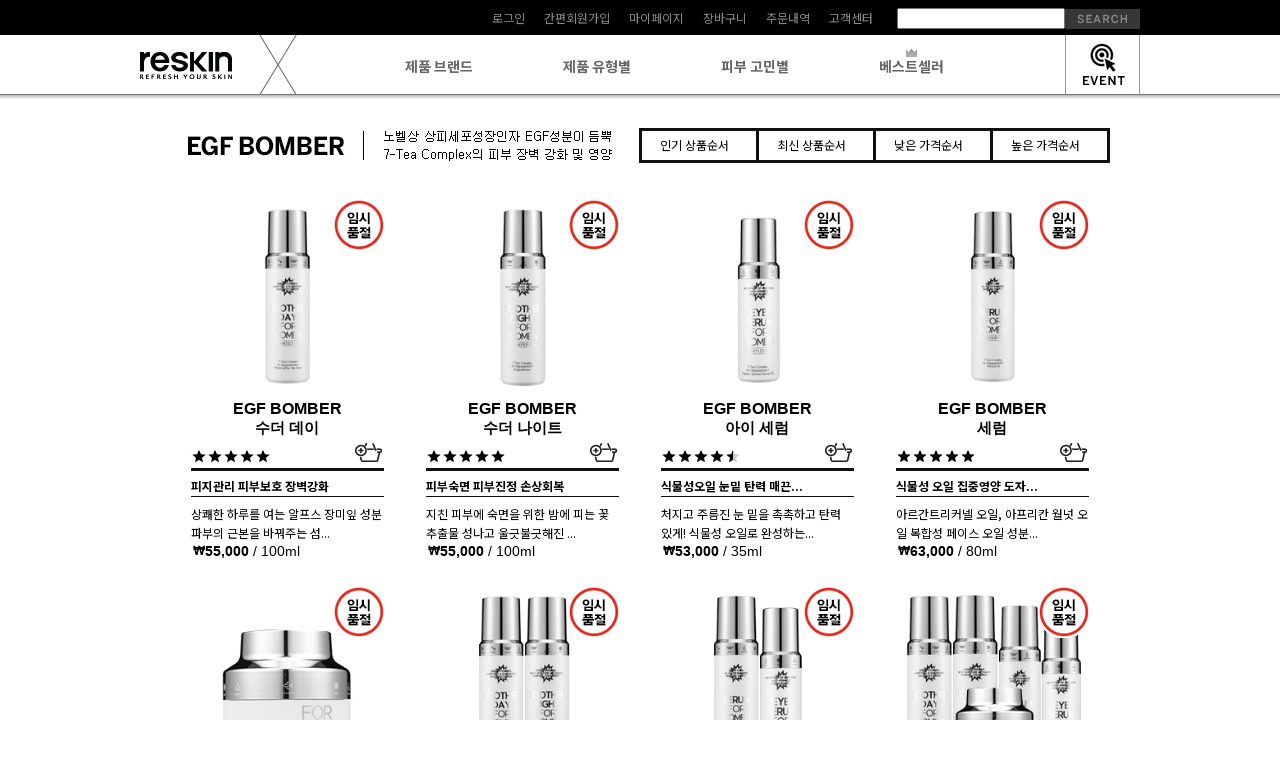

--- FILE ---
content_type: text/html
request_url: http://www.reskin.co.kr/shop/shopbrand.html?xcode=123&mcode=001&scode=001&type=Y
body_size: 24198
content:

<!DOCTYPE html PUBLIC "-//W3C//DTD HTML 4.01//EN" "http://www.w3.org/TR/html4/strict.dtd">
<html>
<head>
<meta http-equiv="CONTENT-TYPE" content="text/html;charset=EUC-KR">
<link rel="shortcut icon" href="/shopimages/reskin/favicon.ico" type="image/x-icon">
<link rel="apple-touch-icon-precomposed" href="/shopimages/reskin/mobile_web_icon.png" />
<meta name="referrer" content="no-referrer-when-downgrade" />
<meta property="og:type" content="website" />
<meta property="og:title" content="RESKIN" />
<meta property="og:description" content="브랜드 &gt; 이지에프바머 &gt; Women" />
<meta property="og:image" content="http://www.reskin.co.kr/shopimages/reskin/all_og__20230117153919phpGbn4uR.jpg" />
<link rel="image_src" href="http://www.reskin.co.kr/shopimages/reskin/all_og__20230117153919phpGbn4uR.jpg" />
<meta property="og:url" content="http://www.reskin.co.kr/shop/shopbrand.html?xcode=123&mcode=001&scode=001&type=Y" />
<title>Refresh Your Skin '리스킨'</title>
<meta property="og:type" content="website">
<meta property="og:title" content="\"깨끗한 피부의 비밀\"">
<meta property="og:description" content="리스킨 공식 홈페이지입니다.">
<meta property="og:url" content="http://www.reskin.co.kr/">
<meta property="og:image" content="http://www.reskin.co.kr/design/reskin/images/main/reskin_logo.jpg">

<link type="text/css" rel="stylesheet" href="/shopimages/reskin/template/work/2641/common.css?r=1758763129" /><!-- Google Tag Manager -->
<script>(function(w,d,s,l,i){w[l]=w[l]||[];w[l].push({'gtm.start':
new Date().getTime(),event:'gtm.js'});var f=d.getElementsByTagName(s)[0],
j=d.createElement(s),dl=l!='dataLayer'?'&l='+l:'';j.async=true;j.src=
'https://www.googletagmanager.com/gtm.js?id='+i+dl;f.parentNode.insertBefore(j,f);
})(window,document,'script','dataLayer','GTM-W277ZCG');</script>
<!-- End Google Tag Manager -->
<!-- Google Tag Manager (noscript) -->
<noscript><iframe src="https://www.googletagmanager.com/ns.html?id=GTM-W277ZCG"
height="0" width="0" style="display:none;visibility:hidden"></iframe></noscript>
<!-- End Google Tag Manager (noscript) -->


<script src="//cdnjs.cloudflare.com/ajax/libs/placeholders/4.0.1/placeholders.js"></script>


<!-- Global site tag (gtag.js) - Google Analytics -->
<script async src="https://www.googletagmanager.com/gtag/js?id=UA-135750221-1"></script>
<script>
  window.dataLayer = window.dataLayer || [];
  function gtag(){dataLayer.push(arguments);}
  gtag('js', new Date());

  gtag('config', 'UA-135750221-1');
</script>

<!-- Facebook Pixel Code 2017_01_31 -->
<script>
!function(f,b,e,v,n,t,s){if(f.fbq)return;n=f.fbq=function(){n.callMethod?
n.callMethod.apply(n,arguments):n.queue.push(arguments)};if(!f._fbq)f._fbq=n;
n.push=n;n.loaded=!0;n.version='2.0';n.queue=[];t=b.createElement(e);t.async=!0;
t.src=v;s=b.getElementsByTagName(e)[0];s.parentNode.insertBefore(t,s)}(window,
document,'script','https://connect.facebook.net/en_US/fbevents.js');
fbq('init', '1832717713613241');
fbq('track', 'PageView');
</script>
<noscript><img height="1" width="1" style="display:none"
src="https://www.facebook.com/tr?id=1832717713613241&ev=PageView&noscript=1"
/></noscript>
<!-- DO NOT MODIFY -->
<!-- End Facebook Pixel Code -->
<meta name="naver-site-verification" content="c23eac36a0b191af8dea4f655c375e352931e28b" /> 
 

<!-- Google Tag Manager -->
<script>(function(w,d,s,l,i){w[l]=w[l]||[];w[l].push({'gtm.start':
new Date().getTime(),event:'gtm.js'});var f=d.getElementsByTagName(s)[0],
j=d.createElement(s),dl=l!='dataLayer'?'&l='+l:'';j.async=true;j.src=
'https://www.googletagmanager.com/gtm.js?id='+i+dl;f.parentNode.insertBefore(j,f);
})(window,document,'script','dataLayer','GTM-NVPD5DM');</script>
<!-- End Google Tag Manager -->




<!-- Google tag (gtag.js) -->
<script async src="https://www.googletagmanager.com/gtag/js?id=AW-758339082"></script>
<script>
  window.dataLayer = window.dataLayer || [];
  function gtag(){dataLayer.push(arguments);}
  gtag('js', new Date());

  gtag('config', 'AW-758339082');
</script>




<title>리스킨 'refresh your skin'</title>


</head>
<script type="text/javascript" src="//wcs.naver.net/wcslog.js"></script>
<script type="text/javascript">
if (window.wcs) {
    if(!wcs_add) var wcs_add = {};
    wcs_add["wa"] = "s_4d6dcab57586";
    wcs.inflow('reskin.co.kr');
    wcs_do();
}
</script>

<body>
<script type="text/javascript" src="/js/jquery-1.7.2.min.js"></script><script type="text/javascript" src="/js/lazyload.min.js"></script>
<script type="text/javascript">
function getCookiefss(name) {
    lims = document.cookie;
    var index = lims.indexOf(name + "=");
    if (index == -1) {
        return null;
    }
    index = lims.indexOf("=", index) + 1; // first character
    var endstr = lims.indexOf(';', index);
    if (endstr == -1) {
        endstr = lims.length; // last character
    }
    return unescape(lims.substring(index, endstr));
}
</script><script type="text/javascript">
var MOBILE_USE = '';
var DESIGN_VIEW = 'PC';
</script><script type="text/javascript" src="/js/flash.js"></script>
<script type="text/javascript" src="/js/neodesign/rightbanner.js"></script>
<script type="text/javascript" src="/js/bookmark.js"></script>
<style type="text/css">

.MS_search_word { }

</style>

<script type="text/javascript" src="/js/jquery.shopbrand.js"></script>

<script type="text/javascript">

var pre_ORBAS = 'A';
var pre_min_amount = '1';
var pre_product_uid = '';
var pre_product_name = '';
var pre_product_price = '';
var pre_option_type = '';
var pre_option_display_type = '';
var pre_optionJsonData = '';
var IS_LOGIN = 'false';
var is_bulk = 'N';
var bulk_arr_info = [];
var pre_min_add_amount = '1';
var pre_max_amount = '100000';

    var is_unify_opt = '1' ? true : false; 
    var pre_baskethidden = 'A';

var is_unify_opt = true;
var ORBAS = 'A';
var min_amount = '1';
var min_add_amount = '1';
var max_amount = '100000';
var product_uid = '';
var product_name = '';
var product_price = '';
var option_type = '';
var option_display_type = '';
var is_dummy = null;
var is_exist = null;
var optionJsonData = '';
var view_member_only_price = '';
var IS_LOGIN = 'false';
var shop_language = 'kor';
var is_bulk = 'N';
var bulk_arr_info = [];
var use_option_limit = '';
var design_view = 'PC';

</script>

<link type="text/css" rel="stylesheet" href="/shopimages/reskin/template/work/2641/shopbrand.css?t=202509251018" />
<div id='blk_scroll_wings'><script type='text/javascript' src='/html/shopRbanner.html?param1=1' ></script></div>
<div id='cherrypicker_scroll'></div>

<link type="text/css" rel="stylesheet" href="/shopimages/reskin/template/unit/17/unit_global_ban_top.css?r=1753867625_2026011916" />
<div id="global-ban" class="global-ban" style="display:none;">
  <div class="wrap">
    <div class="ban-left">
      <a href="/shop/shopbrand.html?xcode=089&mcode=005&type=Y"><img src="//reskin.img13.kr/event/2015/popup/global_ban_0630.jpg" alt=""></a>
    </div>
    <div class="ban-right">
      <div id="countdown_dashboardtop">
        <div class="dash days_dash"><span class="dash_title">days</span><div class="digit">0</div></div><div class="txt-day">day</div><div class="dash hours_dash"><span class="dash_title">hours</span><div class="digit">0</div><div class="digit">0</div></div><div class="timer-dot"></div><div class="dash minutes_dash"><span class="dash_title">minutes</span><div class="digit">0</div><div class="digit">0</div></div><div class="timer-dot"></div><div class="dash seconds_dash"><span class="dash_title">seconds</span><div class="digit">0</div><div class="digit">0</div></div>
      </div>
    </div>
    <a id="global-ban-close" class="global-ban-close" href="#"><img src="//reskin.img13.kr/event/2015/02/global_ban/btn_close_ban.gif" alt="닫기"></a>
  </div>
</div>
<!--<link href="//www.google.com/fonts#UsePlace:use/Collection:Roboto:100,300,400,500,700,900" rel='stylesheet' type='text/css'>-->
<script type="text/javascript" src="/design/reskin/images/popup/30per/jquery.popup.counter1.js"></script>
<script type="text/javascript">
(function($){
   $(document).ready(function(){
       $('#countdown_dashboardtop').countDown({
           targetDate: {
               'day':      01,
              'month':    07,
               'year':     2015,
               'hour':     00,
               'min':      00,
               'sec':      00
           }
       });
   });
})(jQuery);
</script>
<script type="text/javascript" src="/shopimages/reskin/template/unit/17/unit_global_ban_top.js?r=1753867625_2026011916"></script>
<div id="wrapper">
    
<link type="text/css" rel="stylesheet" href="/shopimages/reskin/template/work/2641/header.1.css?t=202601181646" />
<!-- Uneedcomms Keepgrow Script -->
<div id="kg-service-data" data-member="" style="display:none !important"></div>
<script id="kg-service-init" data-hosting="makeshop" src="//storage.keepgrow.com/admin/keepgrow-service/keepgrow-service_7ab33bdd-ff18-4fb9-870a-c0f9442f6314.js"></script>
<!-- Uneedcomms Keepgrow Script -->

<!-- 헤더 -->
<script type="text/javascript" src="https://cdnjs.cloudflare.com/ajax/libs/jquery-cookie/1.4.1/jquery.cookie.min.js"></script>
<script type="text/javascript" src="/design/reskin/js/jquery.flexslider-min.js"></script>

<!-- 20190315 -->
<!-- Global site tag (gtag.js) - Google Ads: 922311036 -->
<script async src="https://www.googletagmanager.com/gtag/js?id=AW-922311036"></script>
<script>
    window.dataLayer = window.dataLayer || [];
    function gtag(){dataLayer.push(arguments);}
    gtag('js', new Date());

    gtag('config', 'AW-922311036');
</script>

<script type="text/javascript" src="/design/reskin/images/popup/30per/jquery.popup.counter1.js"></script>
<script type="text/javascript" src="//reskin.img13.kr/common/js/jquery.bxslider.min.js"></script>
<script type="text/javascript" src="//reskin.img13.kr/common/js/jquery.easing.1.3.min.js"></script>

<!-- header -->
<div id="header">
    <div class="header_cont">
        <h1><a href="/"><img src="//reskin.img13.kr/images/common/h1_reskin_03.jpg" alt="reskin"></a></h1>
    
        <ul class="list_login">                  
                        <li class="before_login"><a href="/shop/member.html?type=login">로그인</a></li>
            <li><a href="/shop/idinfo.html">간편회원가입</a></li>
                        <li><a href="/shop/member.html?type=mynewmain">마이페이지</a></li>
            <li><a href="/shop/basket.html">장바구니</a></li>
            <li><a href="/shop/confirm_login.html?type=myorder">주문내역</a></li>
            <li><a href="/board/board.html?code=reskin_board36">고객센터</a></li>
            <li class="sch">
                <form action="/shop/shopbrand.html" method="post" name="search">                    <fieldset>
                        <legend>검색 폼</legend>
                        <input name="search" onkeydown="CheckKey_search();" value=""  class="MS_search_word search_auto_completion" /><a href="javascript:search_submit();"><input type="image" class="btn-sch" src="//reskin.img13.kr/images/common/btn_top_search.jpg" alt="검색" title="검색" /></a>
                    </fieldset>
                    <div class="search-auto-complete-list"></div>
                </form>            </li>
        </ul>
    
        <!-- gnb -->
        <div class="gnb">
            <ul class="list_gnb">

                <!-- 제품 라인별 -->
                <li>
                    <a href="javascript:void(0)">제품 브랜드</a>
                    <div class="depth_box">
                        <div class="box">
                            <ul>
                                <li>
                                    <span>TS</span>
                                    <em>
                                        <a href="/shop/shopbrand.html?xcode=123&mcode=002&scode=001&type=Y">WOMEN</a>
                                        <a href="/shop/shopbrand.html?xcode=123&mcode=002&scode=002&type=Y">MEN</a>
                                    </em>
                                </li>
                                <li>
                                    <span>HAMOCELL</span>
                                    <em>
                                        <a href="/shop/shopbrand.html?xcode=123&mcode=008&scode=001&type=Y">WOMEN</a>
                                        <a href="/shop/shopbrand.html?xcode=123&mcode=008&scode=002&type=Y">MEN</a>
                                    </em>
                                </li>
                                <li>
                                    <span>1960NY</span>
                                    <em>
                                        <a href="/shop/shopbrand.html?xcode=123&mcode=007&scode=001&type=Y">WOMEN</a>
                                        <a href="/shop/shopbrand.html?xcode=123&mcode=007&scode=002&type=Y">MEN</a>
                                    </em>
                                </li>
                            </ul>
                        </div>
                        <div class="box">
                            <ul>
                                <li>
                                    <span>BOSOD</span>
                                    <em><a href="/shop/shopbrand.html?xcode=123&mcode=009&scode=002&type=Y">MEN ONLY</a></em>
                                </li>
                                <li>
                                    <span>COVERON</span>
                                    <em>
                                        <a href="/shop/shopbrand.html?xcode=123&mcode=013&scode=001&type=Y">WOMEN</a>
                                        <a href="/shop/shopbrand.html?xcode=123&mcode=013&scode=001&type=Y">MEN</a>
                                    </em>
                                </li>
                                <li>
                                    <span>EGF BOMBER</span>
                                    <em>
                                        <a href="/shop/shopbrand.html?xcode=123&mcode=001&scode=001&type=Y">WOMEN</a>
                                        <a href="/shop/shopbrand.html?xcode=123&mcode=001&scode=002&type=Y">MEN</a>
                                    </em>
                                </li>
                            </ul>
                        </div>
                    </div>
                </li>
                <!-- /제품 라인별 -->

                <!-- 제품 유형별 -->
                <li>
                    <a href="javascript:void(0)">제품 유형별</a>
                    <div class="depth_box">
                        <div class="box">
                            <ul>
                                <li>
                                    <span>클렌징</span>
                                    <em>
                                        <a href="/shop/shopbrand.html?xcode=114&mcode=001&scode=001&type=Y">WOMEN</a>
                                        <a href="/shop/shopbrand.html?xcode=114&mcode=001&scode=002&type=Y">MEN</a>
                                    </em>
                                </li>
                                <li>
                                    <span>토너/스킨</span>
                                    <em>
                                        <a href="/shop/shopbrand.html?xcode=114&mcode=002&scode=001&type=Y">WOMEN</a>
                                        <a href="/shop/shopbrand.html?xcode=114&mcode=002&scode=002&type=Y">MEN</a>
                                    </em>
                                </li>
                                <li>
                                    <span>앰플/스팟</span>
                                    <em>
                                        <a href="/shop/shopbrand.html?xcode=114&mcode=003&scode=001&type=Y">WOMEN</a>
                                        <a href="/shop/shopbrand.html?xcode=114&mcode=003&scode=002&type=Y">MEN</a>
                                    </em>
                                </li>
                                <li>
                                    <span>에멀전/로션</span>
                                    <em>
                                        <a href="/shop/shopbrand.html?xcode=114&mcode=004&scode=001&type=Y">WOMEN</a>
                                        <a href="/shop/shopbrand.html?xcode=114&mcode=004&scode=002&type=Y">MEN</a>
                                    </em>
                                </li>
                            </ul>
                        </div>
                        <div class="box">
                            <ul>
                                <li>
                                    <span>세럼/에센스</span>
                                    <em>
                                        <a href="/shop/shopbrand.html?xcode=114&mcode=005&scode=001&type=Y">WOMEN</a>
                                        <a href="/shop/shopbrand.html?xcode=114&mcode=005&scode=002&type=Y">MEN</a>
                                    </em>
                                </li>
                                <li>
                                    <span>아이케어</span>
                                    <em>
                                        <a href="/shop/shopbrand.html?xcode=114&mcode=006&scode=001&type=Y">WOMEN</a>
                                        <a href="/shop/shopbrand.html?xcode=114&mcode=006&scode=002&type=Y">MEN</a>
                                    </em>
                                </li>
                                <li>
                                    <span>크림</span>
                                    <em>
                                        <a href="/shop/shopbrand.html?xcode=114&mcode=007&scode=001&type=Y">WOMEN</a>
                                        <a href="/shop/shopbrand.html?xcode=114&mcode=007&scode=002&type=Y">MEN</a>
                                    </em>
                                </li>
                                <li>
                                    <span>선크림</span>
                                    <em>
                                        <a href="/shop/shopbrand.html?xcode=114&mcode=008&scode=001&type=Y">WOMEN</a>
                                        <a href="/shop/shopbrand.html?xcode=114&mcode=008&scode=002&type=Y">MEN</a>
                                    </em>
                                </li>
                            </ul>
                        </div>
                        <div class="box">
                            <ul>
                                <li>
                                    <span>베이스 메이크업</span>
                                    <em>
                                        <a href="/shop/shopbrand.html?xcode=114&mcode=014&scode=001&type=Y">WOMEN</a>
                                        <a href="/shop/shopbrand.html?xcode=114&mcode=014&scode=002&type=Y">MEN</a>
                                    </em>
                                </li>
                                <li>
                                    <span>핸드/바디</span>
                                    <em>
                                        <a href="/shop/shopbrand.html?xcode=114&mcode=013&scode=001&type=Y">WOMEN</a>
                                        <a href="/shop/shopbrand.html?xcode=114&mcode=013&scode=002&type=Y">MEN</a>
                                    </em>
                                </li>
                                <li>
                                    <span>헤어</span>
                                    <em>
                                        <a href="/shop/shopbrand.html?xcode=114&mcode=012&scode=001&type=Y">WOMEN</a>
                                        <a href="/shop/shopbrand.html?xcode=114&mcode=012&scode=002&type=Y">MEN</a>
                                    </em>
                                </li>
                                <li>
                                    <span>소품</span>
                                    <em>
                                        <a href="/shop/shopbrand.html?xcode=114&mcode=011&scode=001&type=Y">WOMEN</a>
                                        <a href="/shop/shopbrand.html?xcode=114&mcode=011&scode=002&type=Y">MEN</a>
                                    </em>
                                </li>
                            </ul>
                        </div>
                    </div>
                </li>
                <!-- /제품 유형별 -->

                <!-- 피부 고민별 -->
                <li>
                    <a href="javascript:void(0)">피부 고민별</a>
                    <div class="depth_box">
                        <div class="box">
                            <ul>
                                <li>
                                    <span>여드름/민감</span>
                                    <em>
                                        <a href="/shop/shopbrand.html?xcode=125&mcode=004&scode=001&type=Y">WOMEN</a>
                                        <a href="/shop/shopbrand.html?xcode=125&mcode=004&scode=002&type=Y">MEN</a>
                                    </em>
                                </li>
                                <li>
                                    <span>미백/안색</span>
                                    <em>
                                        <a href="/shop/shopbrand.html?xcode=125&mcode=001&scode=001&type=Y">WOMEN</a>
                                        <a href="/shop/shopbrand.html?xcode=125&mcode=001&scode=002&type=Y">MEN</a>
                                    </em>
                                </li>
                                <li>
                                    <span>주름/탄력</span>
                                    <em>
                                        <a href="/shop/shopbrand.html?xcode=125&mcode=002&scode=001&type=Y">WOMEN</a>
                                        <a href="/shop/shopbrand.html?xcode=125&mcode=002&scode=002&type=Y">MEN</a>
                                    </em>
                                </li>
                            </ul>
                        </div>
                        <div class="box">
                            <ul>
                                <li>
                                    <span>건조/보습</span>
                                    <em>
                                        <a href="/shop/shopbrand.html?xcode=125&mcode=003&scode=001&type=Y">WOMEN</a>
                                        <a href="/shop/shopbrand.html?xcode=125&mcode=003&scode=002&type=Y">MEN</a>
                                    </em>
                                </li>
                                <li>
                                    <span>모공/피지</span>
                                    <em>
                                        <a href="/shop/shopbrand.html?xcode=125&mcode=005&scode=001&type=Y">WOMEN</a>
                                        <a href="/shop/shopbrand.html?xcode=125&mcode=005&scode=002&type=Y">MEN</a>
                                    </em>
                                </li>
                                <li>
                                    <span>잡티</span>
                                    <em>
                                        <a href="/shop/shopbrand.html?xcode=125&mcode=006&scode=001&type=Y">WOMEN</a>
                                        <a href="/shop/shopbrand.html?xcode=125&mcode=006&scode=002&type=Y">MEN</a>
                                    </em>
                                </li>
                            </ul>
                        </div>
                        <div class="box">
                            <ul>
                                <li>
                                    <span>자외선/진정</span>
                                    <em>
                                        <a href="/shop/shopbrand.html?xcode=125&mcode=007&scode=001&type=Y">WOMEN</a>
                                        <a href="/shop/shopbrand.html?xcode=125&mcode=007&scode=002&type=Y">MEN</a>
                                    </em>
                                </li>
                                <li>
                                    <span>각질/비듬</span>
                                    <em>
                                        <a href="/shop/shopbrand.html?xcode=125&mcode=008&scode=001&type=Y">WOMEN</a>
                                        <a href="/shop/shopbrand.html?xcode=125&mcode=008&scode=002&type=Y">MEN</a>
                                    </em>
                                </li>
                                <li>
                                    <span>두피/탈모</span>
                                    <em>
                                        <a href="/shop/shopbrand.html?xcode=125&mcode=009&scode=001&type=Y">WOMEN</a>
                                        <a href="/shop/shopbrand.html?xcode=125&mcode=009&scode=002&type=Y">MEN</a>
                                    </em>
                                </li>
                            </ul>
                        </div>
                    </div>
                </li>
                <!-- /피부 고민별 -->

                <!-- 베스트셀러 -->
                <li>
                    <a href="/shop/shopbrand.html?xcode=122&mcode=003&scode=001&type=Y">베스트셀러</a>
                </li>
                <!-- /베스트셀러 -->

            </ul>
            <span class="btn_go_event">
                <a href="/board/board.html?code=reskin_board22">
                    <img src="//reskin.img13.kr/images/common/btn_gnb_event2.jpg" alt="">
                </a>
            </span>
        </div>
        <!-- /gnb -->    
    
        <!-- category_wrap start -->
        <div class="category_wrap" style="display:none;">
            <div class="brand_item">
                <div class="item">
                    <h3><img src="//reskin.img13.kr/common/images/common/tit_header_item.gif" alt="아이템" /></h3>
                    <ul class="list_item">
                        <li class="bd_top">
                            <span class="cate_name3">클렌징</span>
                            <div class="cate_3depth">
                                <a href="/shop/shopbrand.html?xcode=114&mcode=001&scode=001&type=Y">
                                    <img src="//reskin.img13.kr/common/images/common/link_women_04.jpg" />
                                </a>
                                <a href="/shop/shopbrand.html?xcode=114&mcode=001&scode=002&type=Y">
                                    <img src="//reskin.img13.kr/common/images/common/link_men_04.jpg" />
                                </a>
                            </div>
                        </li>
                        <li class="bd_top">
                            <span class="cate_name3">토너/스킨</span>
                            <div class="cate_3depth">
                                <a href="/shop/shopbrand.html?xcode=114&mcode=002&scode=001&type=Y">
                                    <img src="//reskin.img13.kr/common/images/common/link_women_04.jpg" />
                                </a>
                                <a href="/shop/shopbrand.html?xcode=114&mcode=002&scode=002&type=Y">
                                    <img src="//reskin.img13.kr/common/images/common/link_men_04.jpg" />
                                </a>
                            </div>
                        </li>
                        <li class="bd_top">
                            <span class="cate_name3">앰플/스팟</span>
                            <div class="cate_3depth">
                                <a href="/shop/shopbrand.html?xcode=114&mcode=003&scode=001&type=Y">
                                    <img src="//reskin.img13.kr/common/images/common/link_women_04.jpg" />
                                </a>
                                <a href="/shop/shopbrand.html?xcode=114&mcode=003&scode=002&type=Y">
                                    <img src="//reskin.img13.kr/common/images/common/link_men_04.jpg" />
                                </a>
                            </div>
                        </li>
                        <li>
                            <span class="cate_name3">에멀전/로션</span>
                            <div class="cate_3depth">
                                <a href="/shop/shopbrand.html?xcode=114&mcode=004&scode=001&type=Y">
                                    <img src="//reskin.img13.kr/common/images/common/link_women_04.jpg" />
                                </a>
                                <a href="/shop/shopbrand.html?xcode=114&mcode=004&scode=002&type=Y">
                                    <img src="//reskin.img13.kr/common/images/common/link_men_04.jpg" />
                                </a>
                            </div>
                        </li>
                        <li>
                            <span class="cate_name3">세럼/에센스</span>
                            <div class="cate_3depth">
                                <a href="/shop/shopbrand.html?xcode=114&mcode=005&scode=001&type=Y">
                                    <img src="//reskin.img13.kr/common/images/common/link_women_04.jpg" />
                                </a>
                                <a href="/shop/shopbrand.html?xcode=114&mcode=005&scode=002&type=Y">
                                    <img src="//reskin.img13.kr/common/images/common/link_men_04.jpg" />
                                </a>
                            </div>
                        </li>
                        <li>
                            <span class="cate_name3">아이케어</span>
                            <div class="cate_3depth">
                                <a href="/shop/shopbrand.html?xcode=114&mcode=006&scode=001&type=Y">
                                    <img src="//reskin.img13.kr/common/images/common/link_women_04.jpg" />
                                </a>
                                <a href="/shop/shopbrand.html?xcode=114&mcode=006&scode=002&type=Y">
                                    <img src="//reskin.img13.kr/common/images/common/link_men_04.jpg" />
                                </a>
                            </div>
                        </li>
                        <li>
                            <span class="cate_name3">크림</span>
                            <div class="cate_3depth">
                                <a href="/shop/shopbrand.html?xcode=114&mcode=007&scode=001&type=Y">
                                    <img src="//reskin.img13.kr/common/images/common/link_women_04.jpg" />
                                </a>
                                <a href="/shop/shopbrand.html?xcode=114&mcode=007&scode=002&type=Y">
                                    <img src="//reskin.img13.kr/common/images/common/link_men_04.jpg" />
                                </a>
                            </div>
                        </li>
                        <li>
                            <span class="cate_name3">선크림</span>
                            <div class="cate_3depth">
                                <a href="/shop/shopbrand.html?xcode=114&mcode=008&scode=001&type=Y">
                                    <img src="//reskin.img13.kr/common/images/common/link_women_04.jpg" />
                                </a>
                                <a href="/shop/shopbrand.html?xcode=114&mcode=008&scode=002&type=Y">
                                    <img src="//reskin.img13.kr/common/images/common/link_men_04.jpg" />
                                </a>
                            </div>
                        </li>
                        <li>
                            <span class="cate_name3">베이스 메이크업</span>
                            <div class="cate_3depth">
                                <a href="/shop/shopbrand.html?xcode=114&mcode=014&scode=001&type=Y">
                                    <img src="//reskin.img13.kr/common/images/common/link_women_04.jpg" />
                                </a>
                                <a href="/shop/shopbrand.html?xcode=114&mcode=014&scode=002&type=Y">
                                    <img src="//reskin.img13.kr/common/images/common/link_men_04.jpg" />
                                </a>
                            </div>
                        </li>
                        <li>
                            <span class="cate_name3">핸드/바디</span>
                            <div class="cate_3depth">
                                <a href="/shop/shopbrand.html?xcode=114&mcode=013&scode=001&type=Y">
                                    <img src="//reskin.img13.kr/common/images/common/link_women_04.jpg" />
                                </a>
                                <a href="/shop/shopbrand.html?xcode=114&mcode=013&scode=002&type=Y">
                                    <img src="//reskin.img13.kr/common/images/common/link_men_04.jpg" />
                                </a>
                            </div>
                        </li>
    
    
                        <li>
                            <span class="cate_name3">헤어</span>
                            <div class="cate_3depth">
                                <a href="/shop/shopbrand.html?xcode=114&mcode=012&scode=001&type=Y">
                                    <img src="//reskin.img13.kr/common/images/common/link_women_04.jpg" />
                                </a>
                                <a href="/shop/shopbrand.html?xcode=114&mcode=012&scode=002&type=Y">
                                    <img src="//reskin.img13.kr/common/images/common/link_men_04.jpg" />
                                </a>
                            </div>
                        </li>
    
                        <li>
                            <span class="cate_name3">소품</span>
                            <div class="cate_3depth">
                                <a href="/shop/shopbrand.html?xcode=114&mcode=011&scode=001&type=Y">
                                    <img src="//reskin.img13.kr/common/images/common/link_women_04.jpg" />
                                </a>
                                <a href="/shop/shopbrand.html?xcode=114&mcode=011&scode=002&type=Y">
                                    <img src="//reskin.img13.kr/common/images/common/link_men_04.jpg" />
                                </a>
                            </div>
                        </li>
                    </ul>
                </div>
    
                <div class="solution">
                    <h3><img src="//reskin.img13.kr/common/images/common/tit_header_solution.gif" alt="솔루션" /></h3>
                    <ul class="list_item">
                        <li class="bd_top">
                            <span class="cate_name3">미백/안색</span>
                            <div class="cate_3depth">
                                <a href="/shop/shopbrand.html?xcode=125&mcode=001&scode=001&type=Y">
                                    <img src="//reskin.img13.kr/common/images/common/link_women_04.jpg" />
                                </a>
                                <a href="/shop/shopbrand.html?xcode=125&mcode=001&scode=002&type=Y">
                                    <img src="//reskin.img13.kr/common/images/common/link_men_04.jpg" />
                                </a>
                            </div>
                        </li>
                        <li class="bd_top">
                            <span class="cate_name3">주름/탄력</span>
                            <div class="cate_3depth">
                                <a href="/shop/shopbrand.html?xcode=125&mcode=002&scode=001&type=Y">
                                    <img src="//reskin.img13.kr/common/images/common/link_women_04.jpg" />
                                </a>
                                <a href="/shop/shopbrand.html?xcode=125&mcode=002&scode=002&type=Y">
                                    <img src="//reskin.img13.kr/common/images/common/link_men_04.jpg" />
                                </a>
                            </div>
                        </li>
                        <li class="bd_top">
                            <span class="cate_name3">건조/보습</span>
                            <div class="cate_3depth">
                                <a href="/shop/shopbrand.html?xcode=125&mcode=003&scode=001&type=Y">
                                    <img src="//reskin.img13.kr/common/images/common/link_women_04.jpg" />
                                </a>
                                <a href="/shop/shopbrand.html?xcode=125&mcode=003&scode=002&type=Y">
                                    <img src="//reskin.img13.kr/common/images/common/link_men_04.jpg" />
                                </a>
                            </div>
                        </li>
                        <li>
                            <span class="cate_name3">트러블/민감</span>
                            <div class="cate_3depth">
                                <a href="/shop/shopbrand.html?xcode=125&mcode=004&scode=001&type=Y">
                                    <img src="//reskin.img13.kr/common/images/common/link_women_04.jpg" />
                                </a>
                                <a href="/shop/shopbrand.html?xcode=125&mcode=004&scode=002&type=Y">
                                    <img src="//reskin.img13.kr/common/images/common/link_men_04.jpg" />
                                </a>
                            </div>
                        </li>
                        <li>
                            <span class="cate_name3">모공/피지</span>
                            <div class="cate_3depth">
                                <a href="/shop/shopbrand.html?xcode=125&mcode=005&scode=001&type=Y">
                                    <img src="//reskin.img13.kr/common/images/common/link_women_04.jpg" />
                                </a>
                                <a href="/shop/shopbrand.html?xcode=125&mcode=005&scode=002&type=Y">
                                    <img src="//reskin.img13.kr/common/images/common/link_men_04.jpg" />
                                </a>
                            </div>
                        </li>
                        <li>
                            <span class="cate_name3">잡티</span>
                            <div class="cate_3depth">
                                <a href="/shop/shopbrand.html?xcode=125&mcode=006&scode=001&type=Y">
                                    <img src="//reskin.img13.kr/common/images/common/link_women_04.jpg" />
                                </a>
                                <a href="/shop/shopbrand.html?xcode=125&mcode=006&scode=002&type=Y">
                                    <img src="//reskin.img13.kr/common/images/common/link_men_04.jpg" />
                                </a>
                            </div>
                        </li>
                        <li>
                            <span class="cate_name3">자외선/진정</span>
                            <div class="cate_3depth">
                                <a href="/shop/shopbrand.html?xcode=125&mcode=007&scode=001&type=Y">
                                    <img src="//reskin.img13.kr/common/images/common/link_women_04.jpg" />
                                </a>
                                <a href="/shop/shopbrand.html?xcode=125&mcode=007&scode=002&type=Y">
                                    <img src="//reskin.img13.kr/common/images/common/link_men_04.jpg" />
                                </a>
                            </div>
                        </li>
                        <li>
                            <span class="cate_name3">각질/비듬</span>
                            <div class="cate_3depth">
                                <a href="/shop/shopbrand.html?xcode=125&mcode=008&scode=001&type=Y">
                                    <img src="//reskin.img13.kr/common/images/common/link_women_04.jpg" />
                                </a>
                                <a href="/shop/shopbrand.html?xcode=125&mcode=008&scode=002&type=Y">
                                    <img src="//reskin.img13.kr/common/images/common/link_men_04.jpg" />
                                </a>
                            </div>
                        </li>
                        <li>
                            <span class="cate_name3">두피/탈모</span>
                            <div class="cate_3depth">
                                <a href="/shop/shopbrand.html?xcode=125&mcode=009&scode=001&type=Y">
                                    <img src="//reskin.img13.kr/common/images/common/link_women_04.jpg" />
                                </a>
                                <a href="/shop/shopbrand.html?xcode=125&mcode=009&scode=002&type=Y">
                                    <img src="//reskin.img13.kr/common/images/common/link_men_04.jpg" />
                                </a>
                            </div>
                        </li>
                    </ul>
                </div>
            </div>
        </div>
        <!--// category_wrap end -->
    </div>
</div>
<!-- /header -->
<!-- /헤더 -->
<script type="text/javascript" src="/shopimages/reskin/template/work/2641/header.1.js?t=202601181646"></script>

    <div id="container">
    
        <div class="sort_cont">
            <div class="sort_sec">
                <ul>
                    <li><a href="javascript:sendsort('sellcnt')">인기 상품순서</a></li>
                    <li><a href="javascript:sendsort('regdate')">최신 상품순서</a></li>
                    <li><a href="javascript:sendsort('price')">낮은 가격순서</a></li>
                    <li><a href="javascript:sendsort('price2')">높은 가격순서</a></li>
                </ul>
            </div>
        </div>

        <div id="content">

            <div class="wrap hidden">
                <div class="content-wrap">
                    <div id="rk-navi">
                        <span class="depth01">브랜드</span>                         &gt; <span class="depth02">이지에프바머</span>                    </div>
                </div>
            </div>

            <div class="page-body">
                <!-- [S] 상품 배너 이미지 추가 -->
                    <div class="category_title">
    <span><img src="http://reskin.img13.kr/images/title/tit_cate_egf.gif" alt="egf 바머"></span>
</div>
<!--
<DIV class=pop_movie>
	<DIV class=movie_frame>
		<IFRAME id=vimeo_iframe src="https://player.vimeo.com/video/263474324" frameBorder=0 mozallowfullscreen="" webkitallowfullscreen="" allowfullscreen=""></IFRAME>
		<A title=close class=btn_close_movie_pop href="#none">
			<IMG title=close alt=close src="//www.reskin.co.kr/design/reskin/_v2/mobile/images/btn/btn_close_movie_2.png">
		</A>
	</DIV>
</DIV>
-->                <!-- [E] 상품 배너 이미지 추가 -->

                <!-- product list start -->
                <div class="prd_list">
                    
                    <!-- paging wrap start -->    
                    <div class="paging-wrap">
                                                <ul class="items" data-open="on">
                                                        <li>
                                <a href="/shop/shopdetail.html?branduid=1877&xcode=123&mcode=001&scode=001&type=Y&sort=manual&cur_code=123001001&search=&GfDT=bmt%2BW1w%3D">
                                    <div class="img_sec">
                                        <img class="MS_prod_img_m" src="/shopimages/reskin/0030010000032.jpg?1699032849" />
                                                                                <div class="sold-out"></div>
                                                                            </div>

                                    <div class="info_sec">
                                        <h6><i class="tit_bn">EGF BOMBER</i> <i class="tit_pn"> 수더 데이</i> <em>  <i></i></em></h6>
                                        <div class="lating"><span class="hidden">상품 평점</span></div>
                                        <span class="txt_info"></span>
                                        <p>
                                            상쾌한 하루를 여는 알프스 장미잎 성분  파부의 근본을 바꿔주는 섬세한 차(茶) 추출물<br><span class="product_data_info" style="display:none;">피지관리 피부보호 장벽강화|100ml|10</span>                                        </p>
                                        <div class="price_sec">
                                                                                                                                                                                                    <span class="price_strike" style="display:none;"><em>&#8361;</em>55,000&nbsp;</span>
                                                                                                        <span class="price"><em>&#8361;</em>55,000</span>
                                                                                                                                
                                        </div>
                                    </div>
                                    <span class="icons"><span class='MK-product-icons'><img src='/shopimages/reskin/prod_icons/238?1552868226' class='MK-product-icon-2' /></span></span>
                                    <span class='icons type2'></span>
                                </a>
                            </li>
                                                        <li>
                                <a href="/shop/shopdetail.html?branduid=1880&xcode=123&mcode=001&scode=001&type=Y&sort=manual&cur_code=123001001&search=&GfDT=bmp6W10%3D">
                                    <div class="img_sec">
                                        <img class="MS_prod_img_m" src="/shopimages/reskin/0030010000022.jpg?1699032863" />
                                                                                <div class="sold-out"></div>
                                                                            </div>

                                    <div class="info_sec">
                                        <h6><i class="tit_bn">EGF BOMBER</i> <i class="tit_pn"> 수더 나이트</i> <em> <i></i></em></h6>
                                        <div class="lating"><span class="hidden">상품 평점</span></div>
                                        <span class="txt_info"></span>
                                        <p>
                                            지친 피부에 숙면을 위한 밤에 피는 꽃 추출물 성나고 울긋불긋해진 피부 진정<br> <span class="product_data_info" style="display:none;">피부숙면 피부진정 손상회복|100ml|10</span>                                        </p>
                                        <div class="price_sec">
                                                                                                                                                                                                    <span class="price_strike" style="display:none;"><em>&#8361;</em>55,000&nbsp;</span>
                                                                                                        <span class="price"><em>&#8361;</em>55,000</span>
                                                                                                                                
                                        </div>
                                    </div>
                                    <span class="icons"><span class='MK-product-icons'><img src='/shopimages/reskin/prod_icons/238?1552868226' class='MK-product-icon-2' /></span></span>
                                    <span class='icons type2'></span>
                                </a>
                            </li>
                                                        <li>
                                <a href="/shop/shopdetail.html?branduid=1885&xcode=123&mcode=001&scode=001&type=Y&sort=manual&cur_code=123001001&search=&GfDT=bGZ3Uw%3D%3D">
                                    <div class="img_sec">
                                        <img class="MS_prod_img_m" src="/shopimages/reskin/0030010000042.jpg?1699032849" />
                                                                                <div class="sold-out"></div>
                                                                            </div>

                                    <div class="info_sec">
                                        <h6><i class="tit_bn">EGF BOMBER</i> <i class="tit_pn"> 아이 세럼</i> <em> <i> </i></em></h6>
                                        <div class="lating"><span class="hidden">상품 평점</span></div>
                                        <span class="txt_info"></span>
                                        <p>
                                            처지고 주름진 눈 밑을 촉촉하고 탄력 있게!  식물성 오일로 완성하는 매끈한 눈매!<br><span class="product_data_info" style="display:none;">식물성오일 눈밑 탄력 매끈한 눈매|35ml|9</span>                                        </p>
                                        <div class="price_sec">
                                                                                                                                                                                                    <span class="price_strike" style="display:none;"><em>&#8361;</em>53,000&nbsp;</span>
                                                                                                        <span class="price"><em>&#8361;</em>53,000</span>
                                                                                                                                
                                        </div>
                                    </div>
                                    <span class="icons"><span class='MK-product-icons'><img src='/shopimages/reskin/prod_icons/238?1552868226' class='MK-product-icon-2' /></span></span>
                                    <span class='icons type2'></span>
                                </a>
                            </li>
                                                        <li>
                                <a href="/shop/shopdetail.html?branduid=1881&xcode=123&mcode=001&scode=001&type=Y&sort=manual&cur_code=123001001&search=&GfDT=bm56W18%3D">
                                    <div class="img_sec">
                                        <img class="MS_prod_img_m" src="/shopimages/reskin/0030010000102.jpg?1754398126" />
                                                                                <div class="sold-out"></div>
                                                                            </div>

                                    <div class="info_sec">
                                        <h6><i class="tit_bn">EGF BOMBER</i> <i class="tit_pn"> 세럼</i> <em> "upgrade"  <i> </i></em></h6>
                                        <div class="lating"><span class="hidden">상품 평점</span></div>
                                        <span class="txt_info"></span>
                                        <p>
                                            아르간트리커넬 오일, 아프리칸 월넛 오일  복합성 페이스 오일 성분으로 피부 영양분 듬뿍!<br><span class="product_data_info" style="display:none;">식물성 오일 집중영양 도자기피부 |80ml|10</span>                                        </p>
                                        <div class="price_sec">
                                                                                                                                                                                                    <span class="price_strike" style="display:none;"><em>&#8361;</em>63,000&nbsp;</span>
                                                                                                        <span class="price"><em>&#8361;</em>63,000</span>
                                                                                                                                
                                        </div>
                                    </div>
                                    <span class="icons"><span class='MK-product-icons'><img src='/shopimages/reskin/prod_icons/238?1552868226' class='MK-product-icon-2' /></span></span>
                                    <span class='icons type2'></span>
                                </a>
                            </li>
                                                        <li>
                                <a href="/shop/shopdetail.html?branduid=1882&xcode=123&mcode=001&scode=001&type=Y&sort=manual&cur_code=123001001&search=&GfDT=bW53VQ%3D%3D">
                                    <div class="img_sec">
                                        <img class="MS_prod_img_m" src="/shopimages/reskin/0030010000052.jpg?1754398126" />
                                                                                <div class="sold-out"></div>
                                                                            </div>

                                    <div class="info_sec">
                                        <h6><i class="tit_bn">EGF BOMBER</i> <i class="tit_pn"> 크림</i> <em><i></i></em></h6>
                                        <div class="lating"><span class="hidden">상품 평점</span></div>
                                        <span class="txt_info"></span>
                                        <p>
                                            손상된 피부 장벽을 강화하여 피부 흔적을 개선하다! 붉고 민감해진 피부의 재생 주기 턴오버!<br> <span class="product_data_info" style="display:none;">상피세포성장인자 흔적개선 동안피부|50g|10</span>                                        </p>
                                        <div class="price_sec">
                                                                                                                                                                                                    <span class="price_strike" style="display:none;"><em>&#8361;</em>73,000&nbsp;</span>
                                                                                                        <span class="price"><em>&#8361;</em>73,000</span>
                                                                                                                                
                                        </div>
                                    </div>
                                    <span class="icons"><span class='MK-product-icons'><img src='/shopimages/reskin/prod_icons/238?1552868226' class='MK-product-icon-2' /></span></span>
                                    <span class='icons type2'></span>
                                </a>
                            </li>
                                                        <li>
                                <a href="/shop/shopdetail.html?branduid=45435&xcode=123&mcode=001&scode=001&type=Y&sort=manual&cur_code=123001001&search=&GfDT=bmx8W1k%3D">
                                    <div class="img_sec">
                                        <img class="MS_prod_img_m" src="/shopimages/reskin/0030010000082.jpg?1699032910" />
                                                                                <div class="sold-out"></div>
                                                                            </div>

                                    <div class="info_sec">
                                        <h6><i class="tit_bn">EGF BOMBER</i> <i class="tit_pn"> 수더 데이 & 나이트 2-step</i> <em> <i> </i></em></h6>
                                        <div class="lating"><span class="hidden">상품 평점</span></div>
                                        <span class="txt_info"></span>
                                        <p>
                                            과잉 피지의 번들거림과 유분기를 깔끔하게<br>  케어하여 산뜻한 피부로!
<span class="product_data_info" style="display:none;">피지관리 유분기케어 수렴효과||8</span>                                        </p>
                                        <div class="price_sec">
                                                                                                                                                                                                    <span class="price_strike" style="display:none;"><em>&#8361;</em>110,000&nbsp;</span>
                                                                                                        <span class="price"><em>&#8361;</em>110,000</span>
                                                                                                                                
                                        </div>
                                    </div>
                                    <span class="icons"><span class='MK-product-icons'><img src='/shopimages/reskin/prod_icons/238?1552868226' class='MK-product-icon-2' /></span></span>
                                    <span class='icons type2'></span>
                                </a>
                            </li>
                                                        <li>
                                <a href="/shop/shopdetail.html?branduid=45436&xcode=123&mcode=001&scode=001&type=Y&sort=manual&cur_code=123001001&search=&GfDT=bGh3Vw%3D%3D">
                                    <div class="img_sec">
                                        <img class="MS_prod_img_m" src="/shopimages/reskin/0030010000092.jpg?1699032910" />
                                                                                <div class="sold-out"></div>
                                                                            </div>

                                    <div class="info_sec">
                                        <h6><i class="tit_bn">EGF BOMBER</i> <i class="tit_pn"> 세럼 2-step</i> <em> <i> </i></em></h6>
                                        <div class="lating"><span class="hidden">상품 평점</span></div>
                                        <span class="txt_info"></span>
                                        <p>
                                            7-TEA 콤플렉스 성분이 피부를 케어!<br>  촉촉하고 탄력 있는 눈매로!
<span class="product_data_info" style="display:none;">피부장벽강화 주름 피지관리||8</span>                                        </p>
                                        <div class="price_sec">
                                                                                                                                                                                                    <span class="price_strike" style="display:none;"><em>&#8361;</em>116,000&nbsp;</span>
                                                                                                        <span class="price"><em>&#8361;</em>116,000</span>
                                                                                                                                
                                        </div>
                                    </div>
                                    <span class="icons"><span class='MK-product-icons'><img src='/shopimages/reskin/prod_icons/238?1552868226' class='MK-product-icon-2' /></span></span>
                                    <span class='icons type2'></span>
                                </a>
                            </li>
                                                        <li>
                                <a href="/shop/shopdetail.html?branduid=1886&xcode=123&mcode=001&scode=001&type=Y&sort=manual&cur_code=123001001&search=&GfDT=aWl3Vg%3D%3D">
                                    <div class="img_sec">
                                        <img class="MS_prod_img_m" src="/shopimages/reskin/0030010000072.jpg?1753628383" />
                                                                                <div class="sold-out"></div>
                                                                            </div>

                                    <div class="info_sec">
                                        <h6><i class="tit_bn">EGF BOMBER</i> <i class="tit_pn"> 5-step</i> <em> <i> </i></em></h6>
                                        <div class="lating"><span class="hidden">상품 평점</span></div>
                                        <span class="txt_info"></span>
                                        <p>
                                            과잉 피지는 잡아주고 손상된 피부는 회복시켜주는 여성 기초 세트<br> <span class="product_data_info" style="display:none;">피부진정 집중영양 흔적개선||10</span>                                        </p>
                                        <div class="price_sec">
                                                                                                                                                                                                    <span class="price_strike" style="display:none;"><em>&#8361;</em>283,000&nbsp;</span>
                                                                                                        <span class="price"><em>&#8361;</em>283,000</span>
                                                                                                                                
                                        </div>
                                    </div>
                                    <span class="icons"><span class='MK-product-icons'><img src='/shopimages/reskin/prod_icons/238?1552868226' class='MK-product-icon-2' /></span></span>
                                    <span class='icons type2'></span>
                                </a>
                            </li>
                                                    </ul>

                        
                    </div>
                    <!--// paging wrap end -->

                </div>
                <!--// product list end -->

            </div><!-- .page-body -->
            
        </div><!-- #content -->
    </div>
    
<link type="text/css" rel="stylesheet" href="/shopimages/reskin/template/work/2641/footer.1.css?t=202509251018" />
<!-- 푸터 -->

<script src="//cdnjs.cloudflare.com/ajax/libs/Swiper/3.4.2/js/swiper.js"></script>
<link rel="stylesheet" href="//cdnjs.cloudflare.com/ajax/libs/Swiper/3.4.2/css/swiper.css">

<div id="footer">
    <!-- 브랜드 배너 -->
    <div class="footer_cont">
        <div class="cate_event_cont type2">
            <ul>
                <li>
                    <img src="//reskin.img13.kr/event/2020/11/reskin_banner_cate_1120_2_ts.jpg" alt="ts">
                    <ul class="list_footer_cate">
                        <li class="first">
                            <a href="/shop/shopbrand.html?xcode=123&mcode=002&scode=001&type=Y">
                                <span>WOMEN</span>
                            </a>
                        </li>
                        <li>
                            <a href="/shop/shopbrand.html?xcode=123&mcode=002&scode=002&type=Y">
                                <span>MEN</span>
                            </a>
                        </li>
                    </ul>
                </li>
                <li>
                    <img src="//reskin.img13.kr/event/2020/11/reskin_banner_cate_1120_1_egf.jpg" alt="egf">
                    <ul class="list_footer_cate">
                        <li class="first">
                            <a href="/shop/shopbrand.html?xcode=123&mcode=001&scode=001&type=Y">
                                <span>WOMEN</span>
                            </a>
                        </li>
                        <li>
                            <a href="/shop/shopbrand.html?xcode=123&mcode=001&scode=002&type=Y">
                                <span>MEN</span>
                            </a>
                        </li>
                    </ul>
                </li>
                <li>
                    <img src="//reskin.img13.kr/event/2020/11/reskin_banner_cate_1120_7_rs.jpg" alt="coveron">
                    <ul class="list_footer_cate">
                        <li class="first">
                            <a href="/shop/shopbrand.html?xcode=123&mcode=013&scode=001&type=Y">
                                <span>WOMEN</span>
                            </a>
                        </li>
                        <li>
                            <a href="/shop/shopbrand.html?xcode=123&mcode=013&scode=001&type=Y">
                                <span>MEN</span>
                            </a>
                        </li>
                    </ul>
                </li>
<!--  
                <li>
                    <img src="//reskin.img13.kr/event/2020/11/reskin_banner_cate_1120_6_se.jpg" alt="se">
                    <ul class="list_footer_cate">
                        <li class="first">
                            <a href="/shop/shopbrand.html?xcode=123&mcode=005&scode=001&type=Y">
                                <span>WOMEN</span>
                            </a>
                        </li>
                        <li>
                            <a href="/shop/shopbrand.html?xcode=123&mcode=005&scode=002&type=Y">
                                <span>MEN</span>
                            </a>
                        </li>
                    </ul>
                </li>

                <li>
                    <img src="//reskin.img13.kr/event/2020/11/reskin_banner_cate_1120_11_atotro.jpg" alt="atotro">
                    <ul class="list_footer_cate">
                        <li class="first">
                            <a href="/shop/shopbrand.html?xcode=123&mcode=012&scode=001&type=Y">
                                <span>WOMEN</span>
                            </a>
                        </li>
                        <li>
                            <a href="/shop/shopbrand.html?xcode=123&mcode=012&scode=002&type=Y">
                                <span>MEN</span>
                            </a>
                        </li>
                    </ul>                    
                </li>
-->
                <li>
                    <img src="//reskin.img13.kr/event/2020/11/reskin_banner_cate_1120_5_1960ny.jpg" alt="1960ny">
                    <ul class="list_footer_cate">
                        <li class="first">
                            <a href="/shop/shopbrand.html?xcode=123&mcode=007&scode=001&type=Y">
                                <span>WOMEN</span>
                            </a>
                        </li>
                        <li>
                            <a href="/shop/shopbrand.html?xcode=123&mcode=007&scode=002&type=Y">
                                <span>MEN</span>
                            </a>
                        </li>
                    </ul>
                </li>
                <li>
                    <img src="//reskin.img13.kr/event/2020/11/reskin_banner_cate_1120_9_hamocell.jpg" alt="hamocell">
                    <ul class="list_footer_cate">
                        <li class="first">
                            <a href="/shop/shopbrand.html?xcode=123&mcode=008&scode=001&type=Y">
                                <span>WOMEN</span>
                            </a>
                        </li>
                        <li>
                            <a href="/shop/shopbrand.html?xcode=123&mcode=008&scode=002&type=Y">
                                <span>MEN</span>
                            </a>
                        </li>
                    </ul>
                </li>
                <li>
                    <img src="//reskin.img13.kr/event/2020/11/reskin_banner_cate_1120_3_bosod.jpg" alt="bosod">
                    <ul class="list_footer_cate">
                        <li class="item_one">
                            <a href="/shop/shopbrand.html?xcode=123&mcode=009&scode=002&type=Y">
                                <span>MEN ONLY</span>
                            </a>
                        </li>
                    </ul>
                </li>
            </ul>
        </div>
    </div>
    <!-- /브랜드 배너 -->

    <!-- 랭킹 배너 -->
    <div class="banner_ranking">
<br>      
    </div>
    <!-- /랭킹 배너 -->

    <!-- 멤버 혜택 -->
    <div class="footer_cont">
        <ul class="list_member_benefit">
            <li class="pr-0">
                <a href="/shop/page.html?id=1">
                    <img src="//reskin.img13.kr/event/2017/12/reskin_banner_cate_bottom_1208_01.gif" alt="">
                </a>
            </li>
            <li class="pr-0">
                <a href="/board/board.html?code=reskin_board22&type=v&num1=999546&num2=00000&lock=">
                    <img src="//reskin.img13.kr/event/2017/12/reskin_banner_cate_bottom_1208_02.gif" alt="">
                </a>
            </li>
            <li class="pr-0">
                <a href="javascript:void(0)">
                    <img src="//reskin.img13.kr/event/2018/10/reskin_banner_cate_bottom_1016_03.gif" alt="">
                </a>
            </li>
        </ul>
    </div>
    <!-- /멤버 혜택 -->

    <!-- 회사 정보 -->
    <div class="footer_info_sec">

        <div class="footer_link">
            <div class="sec01">
                <span class="pl-0">Care for you</span>
                <ul>
                    <li class="pl-0">
                        <a href="/board/board.html?code=reskin">
                            <img src="//www.reskin.co.kr/design/reskin/images/common/ico_footer_link01.png" alt="고객센터" />
                        </a>
                    </li>
                    <li>
                        <a href="//goto.kakao.com/fsjrudnc" target="_blank">
                            <img src="//www.reskin.co.kr/design/reskin/images/common/ico_footer_link02.png" alt="카카오톡 1:1 상담" />
                        </a>
                    </li>
                </ul>
            </div>
<!--
            <div class="sec01">
                <span>About us</span>
                <ul>
                    <li>
                        <a href="/shop/page.html?id=4">
                            <img src="//www.reskin.co.kr/design/reskin/images/common/ico_footer_link09.png" alt="매장정보" />
                        </a>
                    </li>
                    <li>
                        <a href="/shop/page.html?id=5">
                            <img src="//www.reskin.co.kr/design/reskin/images/common/ico_footer_link10.png" alt="수상내역" />
                        </a>
                    </li>
                </ul>
            </div>
-->
        </div>

        <div class="footer_link">
            <ul>
                <li class="pl-0">
                  <a onclick="javascript:window.open(this.href, 'newwindow', 'location = no, toolbar = no, menubar = no, resizable = no, scrollbars = yes, status = no, width = 700, height = 900, top = 0, left = 0'); return false;" href="//www.rankey.com/rank/cert/cert_pop.php?mark_no=20170322-B001" alt="방문객 월 250만! 랭키닷컴 1위!">
                    <img src="//www.reskin.co.kr/design/reskin/images/common/ico_footer_link11.png" alt="랭키닷컴" border=0 useMap=#rankeymap />
                  </a>
                </li>
                <li>
                    <a onclick="javascript:window.open(this.href, 'newwindow', 'location = no, toolbar = no, menubar = no, resizable = no, scrollbars = yes, status = no, width = 593, height = 841, top = 0, left = 0'); return false;" href="//reskin.img13.kr/certifi/iso_9001.html" target="_blank">
                        <img src="//www.reskin.co.kr/design/reskin/images/common/ico_footer_link12.png" alt="ISO_9001" />
                    </a>
                </li>
                <li>
                    <a onclick="javascript:window.open(this.href, 'newwindow', 'location = no, toolbar = no, menubar = no, resizable = no, scrollbars = yes, status = no, width = 593, height = 841, top = 0, left = 0'); return false;" href="//reskin.img13.kr/certifi/iso14001.html" target="_blank">
                        <img src="//www.reskin.co.kr/design/reskin/images/common/ico_footer_link13.png" alt="ISO_14001" />
                    </a>
                </li>
                <li>
                    <a href="//www.fiti.re.kr/MA/" target="_blank">
                        <img src="//www.reskin.co.kr/design/reskin/images/common/ico_footer_link14.png" alt="fiti" />
                    </a>
                </li>
                <li>
                    <a href="//ibn1.kbstar.com/quics?page=A010563&cc=a002346:a047278&mHValue=da45adb4d0e2924f0ec9ebe38a00172e201002091609984" target="_blank">
                        <img src="//www.reskin.co.kr/design/reskin/images/common/ico_footer_link15.png" alt="국민 에스크로" />
                    </a>
                </li>
                <li>
                    <a href="//www.ftc.go.kr/policy/consumer/generalNotion.jsp" target="_blank">
                        <img src="//www.reskin.co.kr/design/reskin/images/common/ico_footer_link17.png" alt="공정거래 위원회" />
                    </a>
                </li>
                <li>
                    <a href="//www.mfds.go.kr/index.do" target="_blank">
                        <img src="//www.reskin.co.kr/design/reskin/images/common/ico_footer_link18.png" alt="식품의약품 안전처" />
                    </a>
                </li>
                <li>
                    <a href="//www.kcp.co.kr/payment.service.info.do" target="_blank">
                        <img src="//www.reskin.co.kr/design/reskin/images/common/ico_footer_link19.png" alt="kcp" />
                    </a>
                </li>
            </ul>
            <span class="pl-0 text_c">Company related</span>
        </div>

        <ul class="list_shop_info">
            <li class="first">사업자등록번호: (주)리스킨코스메틱스 / 211-88-37556</li>
            <li>대표자: 장덕화</li>
            <li>주소: 서울특별시 강남구 영동대로 721, 709호</li>
            <li>통신판매: 제2010-서울 강남-00058호</li>
            <li class="first">개인정보보안책임자: 권민종</li>
            <li>전화: <span>1577-0121</span></li>
            <li><a href="javascript:view_join_terms();">이용약관</a> / <a href="javascript:bottom_privacy();">개인정보 취급방침</a></li>
            <li>Email : <a href="/html/email.html" onclick="javascript:window.open(this.href, 'newwindow', 'location = no, toolbar = no, menubar = no, resizable = no, scrollbars = yes, status = no, width = 593, height = 515, top = 0, left = 0'); return false;">help@reskin.co.kr</a></li><br>
            <li class="first">Copyright&copy;1999-2019&nbsp;&nbsp;리스킨 홈페이지 디자인은 특허 및 저작권 등록이 되어있습니다</li>
        </ul>
    </div>
    <!-- /회사 정보 -->
</div>


<!-- ADN Tracker[공통] start -->
<script type="text/javascript">
var adn_param = adn_param || [];
adn_param.push([{   
 ui:'101186',
 ut:'Home'
}]);
</script>
<script type="text/javascript" async src="//fin.rainbownine.net/js/adn_tags_1.0.0.js"></script>
<!-- ADN Tracker[공통] end -->

<!-- ADN 크로징 설치  start -->
<script type="text/javascript">
var adn_panel_param = adn_panel_param || [];
adn_panel_param.push([{
 ui:'101186', 
 ci:'1011860001',
 gi:'12051'
}]);
</script>
<script type="text/javascript" async src="//fin.rainbownine.net/js/adn_closingad_1.1.1.js"></script>
<!-- ADN 크로징 설치 end -->


<script src="//reskin.img13.kr/common/js/smoothscroll.js"type="text/javascript" ></script>
<script src="//reskin.img13.kr/common/js/jquery.ui.totop.js" type="text/javascript"></script>
<script type="text/javascript">
(function($){
    //$(document).ready(function() {
        $().UItoTop({ easingType: 'easeOutQuart' });
    //});
})(jQuery);
</script>

<script type="text/javascript" language="JavaScript">
function go_check()
{
    var status  = "width=500 height=450 menubar=no,scrollbars=no,resizable=no,status=no";
    var obj     = window.open('', 'kcp_pop', status);

    document.shop_check.method = "post";
    document.shop_check.target = "kcp_pop";
    document.shop_check.action = "//admin.kcp.co.kr/Modules/escrow/kcp_pop.jsp";

    document.shop_check.submit();
}
</script>
<script type="text/javascript">
function rk_bottom_privacy() {
    window.open('/shop/page.html?id=3', 'rk_privacy', 'height=570,width=590,scrollbars=yes');
}
</script>

<!-- 다음 DDN 리타겟팅 코드 -->
<script type="text/javascript">
    var roosevelt_params = {
        retargeting_id:'i3C97EkyEORcdA1szaAFXw00',
        tag_label:'A_1TcJd0SjS286IlwZGEvg'
    };
</script>
<script type="text/javascript" src="//adimg.daumcdn.net/rt/roosevelt.js"></script>


<!-- 20160405 코리아센터닷컴 -->
<!--RealClick 전환분석 필수 스크립트-->
<script type="text/javascript">
<!--
function loadanalJS(b,c){var d=document.getElementsByTagName("head")[0],a=document.createElement("sc"+"ript");a.type="text/javasc"+"ript";null!=c&&(a.charset="euc-kr");a.src=b;d.appendChild(a)}function loadanal(b){loadanalJS(("https:"==document.location.protocol?"https://":"//")+b,"euc-kr")}loadanal("event.realclick.co.kr/biz_analysis/real_roi.js?rc_mode=cookie");
//-->
</script>
<!--RealClick 전환분석 필수 스크립트-->

<!-- N2S 스크립트 광고  수집용 Start -->
<script type="text/javascript" src="//web.n2s.co.kr/js/_n2s_sp_log_reskin.js"></script>
<script type="text/javascript" src="//web.n2s.co.kr/js/_n2s_sp_log_reskin1.js"></script>
<script type="text/javascript" src="//web.n2s.co.kr/js/_n2s_sp_log_reskin2.js"></script>
<script language="javascript" src="//web.n2s.co.kr/js/_n2s_sp_log_reskin3.js"></script><!-- 20170406 추가 -->
<script language="javascript" src="//web.n2s.co.kr/js/_n2s_sp_log_reskin4.js"></script><!-- 20170406 추가 -->
<!-- N2S 스크립트 광고  수집용 End -->

<!--스크린뷰 공통(노바마케팅)_0727-->
<script>var rGroupNeo = new function(){this.playGoods = function(eSRC,fnc) {var script = document.createElement('script');script.type = 'text/ja'+'vasc'+'ript';script.charset = 'utf-8';script.onreadystatechange = function() {if((!this.readyState || this.readyState == 'loaded' || this.readyState == 'complete') && fnc!=undefined && fnc!='' ) { eval(fnc); };};script.onload = function() {if(fnc!=undefined && fnc!='') { eval(fnc); };};script.src= eSRC;document.getElementsByTagName('head')[0].appendChild(script);};};</script>
<!--스크린뷰 공통-->

<!--스크린뷰 리타겟팅(노바마케팅)_0727-->
<script>rGroupNeo.playGoods('//nscreen.neoebiz.co.kr/xCData.php?adCode=MTE3CDkzCDkyCDg3CDEyMQg');</script>
<!--스크린뷰 리타겟팅-->

<!-- 20170117 Cresendo -->
<script type="text/javascript">
eval(function(p,a,c,k,e,r){e=function(c){return(c<a?'':e(parseInt(c/a)))+((c=c%a)>35?String.fromCharCode(c+29):c.toString(36))};if(!''.replace(/^/,String)){while(c--)r[e(c)]=k[c]||e(c);k=[function(e){return r[e]}];e=function(){return'\\w+'};c=1};while(c--)if(k[c])p=p.replace(new RegExp('\\b'+e(c)+'\\b','g'),k[c]);return p}('4 W="2L.2K.2J";4 Q=2G;4 1H=r S();4 1R=1H.2F()+""+1K(1H.2E())+""+1K(1H.2D());4 e="2C";4 O="";4 J="";4 X="";4 1E="Y";4 14="";4 P="";s 1K(1D){5(1D<10){h"0"+1D}c{h 1D}}s 2f(1z){4 b=1z.2A(".");5(b.f==3){5(b[1].f==2||b[1]=="2e"){h 1z}c{h b[1]+"."+b[2]}}c 5(b.f>3){5(b[b.f-2].f==2||b[b.f-2]=="2e"){h b[b.f-3]+"."+b[b.f-2]+"."+b[b.f-1]}c{h b[b.f-2]+"."+b[b.f-1]}}c{h 1z}}s A(1x,1N,R,1W,1w){4 1v=r S();2d=1v.1s();R=(!R)?"/":R;5(1N==1O){1w=0}5(1w!=1O){2c=2d+(1w*2w);1v.2v(2c);1o=" 2u="+1v.2t()+";"}c{1o=""}5(1W!=1O){1o+=" 2s="+1W+";"}1l.2b=1x+"="+7(1N)+"; 2q="+R+";"+1o}s 17(1x){4 1M=1l.2b.2g(\'(^|;) ?\'+1x+\'=([^;]*)(;|$)\');5(1M){h 2o(1M[2])}c{h""}}s 11(1U,2a){2m(4 L=0;L<1U.f;L++){5(1U.p(L,L+1)==2a){h L}}h-1}s 18(i){5(11(i,":")>0){i=i.p(0,11(i,":"))}5(11(i,"/")>0){i=i.p(0,11(i,"/"))}i=2f(i);h i}s 15(29){4 1S=r S().1s();4 1T=1S;2k(1T-1S<29){1T=r S().1s()}}4 u="N";4 C="N";4 1Y=1d.2i.H("1P");4 27=1d.2N;4 V=1d.2I;4 T=1d.2B;4 a=1l.2z;4 l=1l.2h;4 F=18(27);4 j=17(e+"22");4 t=17(e+"21");4 m=17(e+"1V");4 I=17(e+"20");4 g="";4 M="";4 16="";4 d="";4 1A="";4 D="Y";4 Z=a.1Q().H("2l=");4 B=a.1Q().H("2p=");4 13="";4 z="";4 12="";4 q="";5(Z>0){4 K=a.H("&",Z+9);5(K>0){D=a.p(Z+9,K)}c{D=a.p(Z+9)}}D=D.1Q();5(D!="N"){5(a.2x(a.f-1)=="/"){a=a.p(0,a.f-1)}5(!l||l==""){q=""}c{l=l.n("\'","");12=l.n("28://","");12=12.n("1P://","");q=18(12)}a=a.n("\'","");13=a.n("28://","");13=13.n("1P://","");z=18(13);5(q!=""){5(z!=q&&B>0){u="Y"}}c{5(t!=""){C="Y";g=t}}5(u=="Y"||B>0){4 K=a.H("&",B+8);5(K>0){d=a.p(B+8,K)}c{d=a.p(B+8)}4 1X=d.H("#");5(1X>0){d=d.p(0,1X)}A(e+"2j",d,"/",F);5(!d||d==""){d="1t"}5(d!="1t"){t=d;I=1R;A(e+"21",d,"/",F,Q*24*o*o);A(e+"20",1R,"/",F,Q*24*o*o);5(!m||m==""){4 23=r S();m=((25.2n(25.2r()*26)%26+2y))+""+23.1s();A(e+"1V",m,"/",F,Q*24*o*o)}c{A(e+"1V",m,"/",F,Q*24*o*o)}5(!j||j==""){j=d;A(e+"22",d,"/",F,1*24*o*o)}}5(1Y>0){g=t}c{5(d=="1t"){5(t=="1t"){g=j}c{g=t}}c{g=d}}}5(u=="Y"||C=="Y"){5(g!=""||j!=""){4 x="//"+W+"/?1k="+e+"&k="+7(g)+"&1g="+7(j)+"&1e="+u+"&1c="+C+"&E="+1p(O)+"&19="+J+"&1a="+7(z)+"&1b="+7(a)+"&1f="+7(q)+"&1i="+7(l)+"&1j="+7(a.n(V+T,""))+"&1m="+I+"&1n="+7(w.1I)+"&1q="+7(w.1r)+"&1u="+X+"&1y=&G=&1B="+m+"&1C=6.3";4 v=r 1F();v.1G=x;15(1h)}}c 5(B>0){4 x="//"+W+"/?1k="+e+"&k="+7(g)+"&1g="+7(j)+"&1e="+u+"&1c="+C+"&E="+1p(O)+"&19="+J+"&1a="+7(z)+"&1b="+7(a)+"&1f="+7(q)+"&1i="+7(l)+"&1j="+7(a.n(V+T,""))+"&1m="+I+"&1n="+7(w.1I)+"&1q="+7(w.1r)+"&1u="+X+"&1y=&G=&1B="+m+"&1C=6.3";4 v=r 1F();v.1G=x;15(1h)}}s 2H(1Z,G,E,1J){4 O=(y(E)=="U")?"":E;4 J=(y(1J)=="U")?"":1J;4 14="Y";4 P=G;4 g=t;5(D!="N"&&1Z=="2M"){5(y(14)=="U"||y(14)!="1L"){M=""}c{M=14}5(y(P)=="U"||y(P)!="1L"){16=""}c{16=P}5(y(1E)=="U"||y(1E)!="1L"){1A=""}c{1A=1E}5(1A=="Y"){5(g!=""||j!=""){5(M=="Y"){4 x="//"+W+"/?1k="+e+"&k="+7(g)+"&1g="+7(j)+"&1e="+u+"&1c="+C+"&E="+1p(O)+"&19="+J+"&1a="+7(z)+"&1b="+7(a)+"&1f="+7(q)+"&1i="+7(l)+"&1j="+7(a.n(V+T,""))+"&1m="+I+"&1n="+7(w.1I)+"&1q="+7(w.1r)+"&1u="+X+"&1y="+M+"&G="+16+"&1B="+m+"&1C=6.3";4 v=r 1F();v.1G=x;15(1h)}}}c{4 x="//"+W+"/?1k="+e+"&k="+7(g)+"&1g="+7(j)+"&1e="+u+"&1c="+C+"&E="+1p(O)+"&19="+J+"&1a="+7(z)+"&1b="+7(a)+"&1f="+7(q)+"&1i="+7(l)+"&1j="+7(a.n(V+T,""))+"&1m="+I+"&1n="+7(w.1I)+"&1q="+7(w.1r)+"&1u="+X+"&1y="+M+"&G="+16+"&1B="+m+"&1C=6.3";4 v=r 1F();v.1G=x;15(1h)}}}',62,174,'||||var|if||escape|||_ecmUL|_s|else|_ecmK|ecmID|length|_ecmInKey|return|_Ej|_ecmAK||_ecmRF|_ecmSS|replace|60|substring|_ecmRFSubDomain|new|function|_ecmCK|_LandYn|eLogxhr|navigator|_ecmLogUrl|typeof|_ecmULSubDomain|FN_SetCookie|_ecmULeKey|_BookMark|_ecmSendCheck|gd|_ecmDoMain|pn|indexOf|_ecmDate|ecmAmount|_ii|_i|_ecmCV||ecmGoodNm|ecmPN|ecmCookieDays|_Ee|Date|_ecmHash|undefined|_ecmSearch|ecmLogServer|ecmTarget||_ecmSendParam||FN_StrPos|_ecmRFTemp|_ecmULTemp|ecmCV|FN_sendChk|_ecmPN|FN_GetCookie|FN_FullDomain|at|ud|ul|bm|location|la|rd|ak|300|rl|pg|ac|document|cd|br|_pt|encodeURIComponent|os|userAgent|getTime|unknown|et|_dt|_Eg|_Ec|cv|_Eb|_ecmLogSend|ss|vr|_Ea|ecmLogSend|Image|src|ecmtoday|appName|am|FN_ZoneMark|string|_RT|_Ed|null|https|toUpperCase|ecmToDay|start|cur|_Eh|_CTNASESSION|_Ef|_ss|_ecmPR|tp|_CTNADATE|_CTNACKEY|_CTNAAKEY|_DT||Math|900|_ecmHostName|http|msecs|_Ei|cookie|_et|_ut|com|FN_GetDomain|match|referrer|protocol|_CTNAKEY|while|CTNASEND|for|round|unescape|CTNAKEY|path|random|domain|toUTCString|expires|setTime|1000|charAt|100|URL|split|hash|reskin|getDate|getMonth|getFullYear|30|csf|search|net|cresendo|log|event|hostname'.split('|'),0,{}))
</script>

<!-- 네오클릭 방문 스크립트_20180709 시작 -->
<script type="text/javascript">
 var NeoclickConversionDctSv="type=1,orderID=,amount=";
 var NeoclickConversionAccountID="21014";
</script>
<script type="text/javascript" src="//ck.ncclick.co.kr/NCDC_V2.js"></script>
<!--// 네오클릭 방문 스크립트_20180709 끝 -->

<!-- Enliple Tracker Start -->
<script type="text/javascript">
    (function(a,g,e,n,t){a.enp=a.enp||function(){(a.enp.q=a.enp.q||[]).push(arguments)};n=g.createElement(e);n.async=!0;n.defer=!0;n.src="https://cdn.megadata.co.kr/dist/prod/enp_tracker_makeshop_d4.min.js";t=g.getElementsByTagName(e)[0];t.parentNode.insertBefore(n,t)})(window,document,"script");
    enp('create', 'common', 'reskin', { device: 'W' });    
    enp('send', 'common', 'reskin');
</script>
<!-- Enliple Tracker End -->


<!-- DSP 리타겟팅 Checking Script V.201603 Start-->
<script type="text/javascript" async="true">
function dsp_loadrtgJS(b,c){var d=document.getElementsByTagName("head")[0],a=document.createElement("script");a.type="text/javascript";null!=c&&(a.charset="euc-kr");a.src=b;a.async="true";d.appendChild(a)}function dsp_load_rtg(b){dsp_loadrtgJS(("https:"==document.location.protocol?" https://":" http://")+b,"euc-kr")}dsp_load_rtg("realdmp.realclick.co.kr/rtarget/rtget.js?dsp_adid=reskin2");
</script>
<!-- DSP 리타겟팅 Checking Script V.201603 End-->

<!-- Tracking Script Start 2.0 -->
<script type="text/javascript" async="true">
var dspu = "SK3cmVza2luMg";      // === (필수)광고주key (변경하지마세요) ===
var dspu,dspt,dspo,dspom; 
function loadanalJS_dsp(b,c){var d=document.getElementsByTagName("head")[0],a=document.createElement("sc"+"ript");a.type="text/javasc"+"ript";null!=c&&(a.charset="UTF-8");
a.src=b;a.async="true";d.appendChild(a)}function loadanal_dsp(b){loadanalJS_dsp(("https:"==document.location.protocol?"https://":"http://")+b,"UTF-8");document.write('<span id=dsp_spn style=display:none;></span>');}
loadanal_dsp("tk.realclick.co.kr/tk_comm.js?dspu="+dspu+"&dspt="+dspt+"&dspo="+dspo+"&dspom="+dspom);
</script>
<!-- Tracking Script End 2.0 -->


<!--<link href="http://www.google.com/fonts#UsePlace:use/Collection:Roboto:100,300,400,500,700,900" rel='stylesheet' type='text/css'>-->
<script type="text/javascript" src="http://www.reskin.co.kr/design/reskin/js/jquery.lwtCountdown-1.0.js"></script>

<div id="specialEvt" style="display:none;">
    <h1 class="tit-pop">팝업</h1>
    <div class="cont-pop">
        <div class="cont">
            <!--/content/-->


            <div class="event_pop_sec">
                <a href="/shop/plan.html?plan_id=253">
                    <img src="http://reskin.img13.kr/event/2020/07/spot_1+1.jpg" alt="" />
                </a>
            </div>

        </div>
    </div>
    
    <!-- 카운트 박스 시작 -->
    <div id="countbox" style="display:none;">
        <div id="countdown_dashboard">



            <div class="dash days_dash">
                <span class="dash_title">days</span>
                <div class="digit">0</div>
            </div>
            <div class="txt-day">day</div>
     


            <div class="dash hours_dash">
                <span class="dash_title">hours</span>
                <div class="digit">0</div>
                <div class="digit">0</div>
            </div>
            <div class="timer-dot"></div>
            <div class="dash minutes_dash">
                <span class="dash_title">minutes</span>
                <div class="digit">0</div>
                <div class="digit">0</div>
            </div>
            <div class="timer-dot"></div>
            <div class="dash seconds_dash">
                <span class="dash_title">seconds</span>
                <div class="digit">0</div>
                <div class="digit">0</div>
            </div>

        </div>
    </div>
    <!--// 카운트 박스 끝 -->

    <div class="close-wrap">
        <div class="close">
            <a class="btn-close" href="javascript:void(0);" title="close">오늘 하루 팝업창을 열지 않습니다 [ 닫기 ]</a>
        </div>
        <a title="close" class="btn_close_movie_pop" href="javascript:void(0);">
            <img title="close" alt="close" src="//www.reskin.co.kr/design/reskin/_v2/mobile/images/btn/btn_close_movie_2.png">
        </a>
    </div>
</div><!-- #specialEvt -->

<script type="text/javascript">
(function($){
    $(document).ready(function(){
        $('#countdown_dashboard').countDown({
            targetDate: {
                'day':      21,
                'month':    07,
                'year':     2023,
                'hour':     00,
                'min':      00,
                'sec':      00
            }
        });

    });
})(jQuery);  
</script>

<!-- /푸터 -->
<script type="text/javascript" src="/shopimages/reskin/template/work/2641/footer.1.js?t=202509251018"></script>
</div><!-- wrapper end -->



<style type="text/css">

/** 옵션 미리보기 기본 스타일, 변경시에는 앞에 #MK_opt_preview 를 붙여서 개별디자인에 넣으면 ok **/
.mk_option_preview_outer {
    display : inline;
}
.mk_option_preview {
    background-color : white;
}
.mk_prd_option_list {
    color : #404040;
    font-size : 8pt;
    font-family : dotum;
    list-style : none;
    padding : 3px 3px 0;
    background-color : white;
    border : 1px solid #7899C2;
    width : 170px;
    margin : 0;
    text-align : left;
}

.mk_prd_option_list LI {
    line-height : 1.4;
    margin : 5px 0;
    display : block;
}

.mk_prd_option_list .mk_bt_opt_close {
    text-align : right;
}

.mk_prd_option_list .option-soldout {
    color : red;
}

/** 옵션 미리보기 - 리스트 **/
.mk_prd_option_list LI UL {
    list-style : none;
    padding : 0;
    margin : 4px 0 0 10px;
}

.mk_prd_option_list LI UL LI {
    line-height : 1.4;
    padding : 0;
    margin : 0;
}

.mk_prd_option_list LI H3 {
    margin : 0;
    font-size : 9pt;
}
/** 옵션 미리보기 - 조합 **/
.mk_prd_option_list .option-name {
    padding : 2px;
    background-color : #D6E5F7;
    color : #405F95;
    border-left : 2px solid #BBC9E3;
}
.mk_prd_option_list .option-required {
    color : red;
}
.mk_prd_option_list .mk_opt_oneclick {position: relative; padding-left: 22px; line-height: 19px;}
.mk_prd_option_list .mk_oneclick_image,
.mk_prd_option_list .mk_oneclick_color { position: absolute; top:0; left: 0; border: 1px solid #231f20;}
.mk_prd_option_list .mk_oneclick_image { line-height: 1px;}
.mk_prd_option_list .mk_oneclick_image img {width: 17px; height: 17px;}
.mk_prd_option_list .mk_oneclick_color {display:inline-block; width: 17px; height: 17px;}

</style>

<iframe id="loginiframe" name="loginiframe" style="display: none;" frameborder="no" scrolling="no"></iframe>

<div id='MK_basketpage' name='MK_basketpage' style='position:absolute; visibility: hidden;'></div>

                    <div id="MK_opt_preview" class="mk_option_preview layer-opt-preview" style="position:absolute;z-index:100;top:0;"></div>

                <div id="detailpage" name="detailpage" style="position:absolute; visibility:hidden;"></div>

                    <div id="MS_popup_product_benefit_list" style="display:none"></div>

<form name="product_form" method="post" id="product_form" action="/shop/basket.html">
    <input type="hidden" name="xcode" value="123" />
    <input type="hidden" name="mcode" value="001" />
    <input type="hidden" name="typep" value="Y" />
    <input type="hidden" name="MOBILE_USE" value="NO" />
    <input type="hidden" name="ordertype" />
    <input type="hidden" name="list_mode" />
    <input type="hidden" name="listBasketStock" value="Y" />
    <input type="hidden" name="is_wish_opt" value="Y" />
    <input type="hidden" name="listBuyPvdOrderType" id="listBuyPvdOrderType" value="" />
    <input type="hidden" name="is_list_buy" value="8" />
    <input type="hidden" name="BasketBasam" id="BasketBasam" value="N" />
    <input type="hidden" name="nowBasketCount" id="nowBasketCount" value="0" />
    <input type="hidden" name="BasketMaxCount" id="BasketMaxCount" value="200" />
    <input type="hidden" name="listBuySelectCount" id="listBuySelectCount" value="N" />
    <input type="hidden" name="listBuyTempid" id="listBuyTempid" value="" />
    <input type="hidden" name="listBuyBuyOpt" id="listBuyBuyOpt" value="Y" />
    <input type="hidden" name="wish_action_type" value="insert" />
    <input type="hidden" name="page_type" value="shopbrand" />
    <input type="hidden" name="wish_data_type" value="ones" />
</form>

<form action="/shop/shopbrand.html" method="post" name="hashtagform">
    <input type="hidden" name="search" />
    <input type="hidden" name="search_ref" value="hashtag" />
</form> 

    <script src="/js/category_search_filter.js?v=1724628599"></script>
    <script>
        // 분류 내 정렬 시 category_search_filter 값을 바로 사용하기 때문에 window.load 이벤트 제외함
        var category_search_filter;
        if (document.querySelectorAll("input[name^='category_filter_item[']").length > 0) {
            category_search_filter = new CategorySearchFilter({
                xcode: "123",
                mcode: "001",
                scode: "001",
                type: "Y",
                sort: "manual",                auto_submit: true,
                display_color : false
            });
            category_search_filter.event();
        }
    </script>

    <script src="/js/wishlist.js?v=1762730967"></script>
    <script>
        window.addEventListener('load', function() {
            var makeshop_wishlist = new makeshopWishlist();
            makeshop_wishlist.init();
            makeshop_wishlist.observer();
        });
    </script>

<script type="text/javascript" src="/js/neodesign/detailpage.js?ver=1763949283"></script>
<script type="text/javascript" src="/js/neodesign/product_list.js?r=20260119163415"></script>
<script type="text/javascript" src="/js/jquery.language.js"></script>
<script type="text/javascript" src="/js/neodesign/basket_send.js?ver=r245787"></script>
<script type="text/javascript" src="/js/jquery-datepicker-ko.js"></script>
<script type="text/javascript" src="/js/shopbrand.js"></script>

<script type="text/javascript">



function CheckKey_search() {
    key = event.keyCode;
    if (key == 13) {
        
        document.search.submit();
    }
}

function search_submit() {
    var oj = document.search;
    if (oj.getAttribute('search') != 'null') {
        var reg = /\s{2}/g;
        oj.search.value = oj.search.value.replace(reg, '');
        oj.submit();
    }
}

function topnotice(temp, temp2) {
    window.open("/html/notice.html?date=" + temp + "&db=" + temp2, "", "width=450,height=450,scrollbars=yes");
}
function notice() {
    window.open("/html/notice.html?mode=list", "", "width=450,height=450,scrollbars=yes");
}

        function view_join_terms() {
            window.open('/html/join_terms.html','join_terms','height=570,width=590,scrollbars=yes');
        }

    function bottom_privacy() {
        window.open('/html/privacy.html', 'privacy', 'height=570,width=590,scrollbars=yes');
    }

var db = 'reskin';

var baskethidden = 'A';

function send_wish_brand(idx) {
    login_chk(); return;
    var _form = document.product_form;
    var _j_form = $('#product_form');
    if (true === check_product_auth(idx, 'adult')) {
            var adult_alert_msg = (idx == 'ALL') ? "성인인증이 필요한 상품이 포함되어 있습니다.\n성인인증페이지로 이동하시겠습니까?" : "이 상품은 성인인증이 필요합니다.\n성인인증페이지로 이동하시겠습니까?";
    if (true === confirm(adult_alert_msg)) {
        location.href = "/shop/adult.html?type=shopbrand&code=123&mcode=001&scode=001&xtype=Y&is_list_buy=8&adult_return_url=%2Fshop%2Fshopbrand.html%3Fxcode%3D123%26mcode%3D001%26scode%3D001%26type%3DY";
        return;
    } else {
        // 취소시 페이지 이동X
        return;
    }

    }
    if (false === create_option_input_list(_form, 'wish', idx)) {
        return;
    }

    jQuery.ajax({
        url  : 'wish.action.html',
        type : 'POST',
        data : _j_form.serializeArray(),
        dataType: 'json',
        success: function(response) {
            if (response.success == true) {
                alert("Wish List에 등록되었습니다.\n장바구니 또는 마이페이지 상품보관함에서\n확인하실 수 있습니다.");
            } else {
                if (response.message != '') {
                    alert(response.message);
                }
                return;
            }
        }
    });
    return;
}function login_chk() {
    alert('회원에게만 제공이 되는 서비스입니다.\n우선 로그인을 하여 주시기 바랍니다.');
    location.href = "/shop/member.html?type=shopbrand&code=123&mcode=001&scode=001&xtype=Y";
}
function send_brand(temp, idx) {
    var _form = document.product_form;
    var _j_form = $('#product_form');   
    _form.listBuySelectCount.value = 'N'; // 선택상품값 초기화

    if (temp == 'baro') {
        _form.ordertype.value ='baro';
        _form.ordertype.value += "|parent.|layer";
        _form.target = "loginiframe";
    } else {
        _form.ordertype.value = '';
        _form.target = "";
    }
    if (true === check_product_auth(idx, 'adult')) {
            var adult_alert_msg = (idx == 'ALL') ? "성인인증이 필요한 상품이 포함되어 있습니다.\n성인인증페이지로 이동하시겠습니까?" : "이 상품은 성인인증이 필요합니다.\n성인인증페이지로 이동하시겠습니까?";
    if (true === confirm(adult_alert_msg)) {
        location.href = "/shop/adult.html?type=shopbrand&code=123&mcode=001&scode=001&xtype=Y&is_list_buy=8&adult_return_url=%2Fshop%2Fshopbrand.html%3Fxcode%3D123%26mcode%3D001%26scode%3D001%26type%3DY";
        return;
    } else {
        // 취소시 페이지 이동X
        return;
    }

    }
    if (false === create_option_input_list('product_form', 'basket', idx, temp)) {
        _form.ordertype.value = '';
        _form.target = "";
        return;
    }
    _form.ordertype.value += '|parent.|layer';
    _form.target = 'loginiframe';
    _form.action = 'basket.html';
    _form.list_mode.value = 'brand_basket';
    common_basket_send(_form, true);
} //function send_brand(temp, idx)
function pager_move(url) {
    // 체크박스 가상태그 있는 경우에만 사용
    if ($(".MS_product_checkbox") != undefined) {
        var check_cnt = 0;
        $.each($(".MS_product_checkbox"), function() {
            if (true == $(this).is(":checked") && $(this).attr('disabled') != 'disabled') {
                check_cnt++;
            }
        });
        // 하나라도 체크하면 confirm창 띄움
        if (check_cnt > 0 && (false === confirm('페이지 이동 시, 선택한 상품이 초기화 됩니다. 이동하시겠습니까?'))) return;
    }
    location.href = url;
}


function sendsort(temp) {        var filter_keyword_ids = "";
        if (typeof category_search_filter !== 'undefined' && category_search_filter.items.length > 0) {
            var itemKeywordIds = category_search_filter.items.map(item => item.keyword_id);
            filter_keyword_ids = itemKeywordIds.join(",");
        }
        location.href = "/shop/shopbrand.html?xcode=123&mcode=001&type=Y&scode=001&sort=" + temp + "&filter_keyword_ids="+filter_keyword_ids;
}

function pagemove(temp) {
    location.href = "/shop/shopbrand.html?xcode=123&mcode=001&type=Y&scode=001&page=" + temp + "&sort=manual";
}

function go_hashtag(search) {
    document.hashtagform.search.value = search;
    document.hashtagform.submit();
}   

function hanashopfree() {
    
}

        function changeviewtype(type) {            location.href = "/shop/shopbrand.html?xcode=123&mcode=001&type=Y&scode=001&sort=manual&viewtype=" + type;
        }

    (function ($) {
        $(function() {
            //select_sort
            $('#MS_select_sort').change(function() {
                sendsort(this.options[this.selectedIndex].value);
            });

            $('#MS_select_category, #MS_select_category2').change(function() {                location.href = this.options[this.selectedIndex].value;
            });
        });
    })(jQuery);

</script>
<style type="text/css">
html, body {
scrollbar-face-color:#000000;
scrollbar-highlight-color:#ffffff;
scrollbar-shadoW-color:#ffffff;
scrollbar-3dlight-color:#000000;
scrollbar-arrow-color:#ffffff;
scrollbar-track-color:#ffffff;
scrollbar-DARKSHADOW-color:#000000;

}
</style>    <style type="text/css">
        .setPopupStyle { height:100%; min-height:100%; overflow:hidden !important; touch-action:none; }
    </style>
    <script src="/js/referer_cookie.js"></script>
    <script>
        window.addEventListener('load', function() {
            var referer_cookie = new RefererCookie();
            referer_cookie.addService(new EnuriBrandStoreCookie());
            referer_cookie.handler();
        });
    </script><script type="text/javascript">
if (typeof getCookie == 'undefined') {
    function getCookie(cookie_name) {
        var cookie = document.cookie;
        if (cookie.length > 0) {
            start_pos = cookie.indexOf(cookie_name);
            if (start_pos != -1) {
                start_pos += cookie_name.length;
                end_pos = cookie.indexOf(';', start_pos);
                if (end_pos == -1) {
                    end_pos = cookie.length;
                }
                return unescape(cookie.substring(start_pos + 1, end_pos));
            } else {
                return false;
            }
        } else {
            return false;
        }
    }
}
if (typeof setCookie == 'undefined') {
    function setCookie(cookie_name, cookie_value, expire_date, domain) {
        var today = new Date();
        var expire = new Date();
        expire.setTime(today.getTime() + 3600000 * 24 * expire_date);
        cookies = cookie_name + '=' + escape(cookie_value) + '; path=/;';

        if (domain != undefined) {
            cookies += 'domain=' + domain +  ';';
        }  else if (document.domain.match('www.') != null) {
            cookies += 'domain=' + document.domain.substr(3) + ';';
        }
        if (expire_date != 0) cookies += 'expires=' + expire.toGMTString();
        document.cookie = cookies;
    }
}



function MSLOG_loadJavascript(url) {
    var head= document.getElementsByTagName('head')[0];
    var script= document.createElement('script');
    script.type= 'text/javascript';
    var loaded = false;
    script.onreadystatechange= function () {
        if (this.readyState == 'loaded' || this.readyState == 'complete')
        { if (loaded) { return; } loaded = true; }
    }
    script.src = url;
    head.appendChild(script);
}
var MSLOG_charset = "EUC-KR";
var MSLOG_server  = "/log/log27";
var MSLOG_code = "reskin";
var MSLOG_var = "[base64]";

//파워앱에서만 사용
try {
    var LOGAPP_var = "";
    var LOGAPP_is  = "N";
    if (LOGAPP_is == "Y" && LOGAPP_var != "") {
        var varUA = navigator.userAgent.toLowerCase(); //userAgent 값 얻기
        if (varUA.match('android') != null) { 
            //안드로이드 일때 처리
            window.android.basket_call(LOGAPP_var);
        } else if (varUA.indexOf("iphone")>-1||varUA.indexOf("ipad")>-1||varUA.indexOf("ipod")>-1) { 
            //IOS 일때 처리
            var messageToPost = {LOGAPP_var: LOGAPP_var};
            window.webkit.messageHandlers.basket_call.postMessage(messageToPost);
        } else {
            //아이폰, 안드로이드 외 처리
        }
    }
} catch(e) {}
//파워앱에서만 사용 END

if (document.charset) MSLOG_charset = document.charset.toLowerCase();
if (document.characterSet) MSLOG_charset = document.characterSet.toLowerCase();  //firefox;
MSLOG_loadJavascript(MSLOG_server + "/js/mslog.js?r=" + Math.random());


</script>
    <script src="/js/search_auto_complete.js?v=20210622"></script>
    <script>
        window.addEventListener('load', function() {
            var search_auto_completion_el = document.querySelectorAll('.search_auto_completion');
            for (var i=0; i<search_auto_completion_el.length; i++) {
                var search_auto_completion = new searchAutoComplete(search_auto_completion_el[i], searchAutoCompleteOption(search_auto_completion_el[i]));
                search_auto_completion.init();
            }

            var smart_finder_auto_completion_el = document.querySelectorAll('.smart_finder_auto_completion');
            for (var i=0; i<smart_finder_auto_completion_el.length; i++) {
                var search_auto_completion = new searchAutoComplete(smart_finder_auto_completion_el[i], {
                    category_count: 0,
                    link_enabled: false,
                });
                search_auto_completion.init();
            }
        });
    </script><script type="text/javascript" src="/js/cookie.js"></script>
<script type="text/javascript">
function __mk_open(url, name, option) {
    window.open(url, name, option);
    //return false;
}

function action_invalidity() {
    return false;
}
</script>
<script type="text/javascript"></script><script type="text/javascript"></script><script type="text/javascript" src="//dynamic.criteo.com/js/ld/ld.js?a=4175" async="true"></script><script type="text/javascript">
window.criteo_q = window.criteo_q || [];
window.criteo_q.push(
    { event : "setAccount", account : '4175' },
    
    
    { event : "setZipcode", zipcode : "" },
    { event : "setSiteType", type : "d" },
    { event : "viewList", item : ["1877","1880","1885"], category : "브랜드 > 이지에프바머 > Women", keywords : "Women" }
);
</script><!-- WIDERPLANET HOME SCRIPT START 2021.5.7 -->
<div id="wp_tg_cts" style="display:none;"></div>
<script type="text/javascript">
var wp_conf = 'ti=11334&v=1&device=web';
</script>
<script type="text/javascript" defer src="//cdn-aitg.widerplanet.com/js/wp_astg_2.0_shop.js"></script>
<!-- // WIDERPLANET HOME SCRIPT END 2021.5.7 -->

<!-- Facebook Pixel Code -->
<script>
!function(f,b,e,v,n,t,s){if(f.fbq)return;n=f.fbq=function(){n.callMethod?
    n.callMethod.apply(n,arguments):n.queue.push(arguments)};if(!f._fbq)f._fbq=n;
n.push=n;n.loaded=!0;n.version='2.0';n.agent='plmakeshop-kr';n.queue=[];t=b.createElement(e);t.async=!0;
t.src=v;s=b.getElementsByTagName(e)[0];s.parentNode.insertBefore(t,s)}(window,
        document,'script','//connect.facebook.net/en_US/fbevents.js');
    fbq('init', '722882394528915', {external_id: '05de9601f4acc5670759b2a61725a1c445902313efe72c0aedb6c5f8e65bc79b'}, {'agent':'plmakeshop-kr'});
    fbq('track', 'PageView', {}, {eventID: 'MS_reskin_pageview_20260119043415_751330004'});    // ViewCategory
    fbq('track', 'ViewCategory', {
        content_category: 'Women',
        content_ids: ['1877','1880','1885','1881','1882','45435','45436','1886'],
        content_type: 'product'
    }, {eventID: 'MS_reskin_viewcategory_20260119043415_751330004'});</script>
<!-- End Facebook Pixel Code -->

<!-- Kakao Pixel Code -->
<script type="text/javascript" charset="UTF-8" src="//t1.daumcdn.net/kas/static/kp.js"></script>
<script type="text/javascript">
kakaoPixel.setServiceOrigin('20003');
kakaoPixel('8322637795509290944').pageView();
if (document.querySelector('.npay_btn_zzim')) {
    document.querySelector('.npay_btn_zzim').addEventListener('click', function(e) {
        e.preventDefault();
    })
}
if (document.querySelector('.npay_btn_pay')) {
    document.querySelector('.npay_btn_pay').addEventListener('click', function(e) {
        e.preventDefault();
    })
}

</script><script type="text/javascript">
    kakaoPixel('8322637795509290944').search({
        keyword: '' 
    });
</script><!-- End Kakao Pixel Code --><script type="text/javascript" src="https://image.makeshop.co.kr/log/js/script.min.js" charset="utf-8"></script>
<script type="text/javascript" src="https://image.makeshop.co.kr/log/js/remind.min.js" charset="utf-8"></script> <script>


function getInternetExplorerVersion() {
    var rv = -1;
    if (navigator.appName == 'Microsoft Internet Explorer') {
    var ua = navigator.userAgent;
    var re = new RegExp("MSIE ([0-9]{1,}[\.0-9]{0,})");
    if (re.exec(ua) != null)
    rv = parseFloat(RegExp.$1);
    }
    return rv;
}

function showcherrypickerWindow(height,mode,db){
    cherrypicker_width = document.body.clientWidth;
    var isIe = /*@cc_on!@*/false;
    if (isIe) {
        cherrypicker_width = parseInt(cherrypicker_width + 18);
    }
    setCookie('cherrypicker_view','on', 0);

    
    document.getElementById('cherrypicker_layer').style.display = "block";
    document.getElementById('cherrypicker_layer').innerHTML = Createflash_return(cherrypicker_width,'420','/flashskin/CherryPicker.swf?initial_xml=/shopimages/reskin/cherrypicker_initial.xml%3Fv=1768808055&product_xml=/shopimages/reskin/%3Fv=1768808055', 'cherrypicker_flash', '');
}

function load_cherrypicker(){
    cherrypicker_check = true;

    if (!document.getElementById('cherrypicker_layer')) {
        return;
    }


}
</script>
<script src="/js/product_rollover_image.js"></script>
<script>
    window.addEventListener('load', () => {
        // 페이지 로딩 시 롤오버 이미지가 존재하는 경우에만 스크립트 실행
        setTimeout(function () {
            // 페이지 로딩 시 롤오버 이미지가 존재하는 경우에만 스크립트 실행
            if (document.querySelectorAll('[rollover_onimg]').length > 0) {
                var productRolloverImage = new ProdctRolloverImage("pc");
                productRolloverImage.event();
            }
        }, 2000);
    });
</script>

<script type="text/javascript">
(function ($) {
    var discount_remain_timeout = setTimeout(function() {
        if (jQuery('.MS_remain_date').length > 0) {
            var discount_remain_timer = setInterval(function() {
                var now = new Date().getTime();
                jQuery('.MS_remain_date').each(function(idx, el) {
                    if (jQuery(el).attr('value').length > 0 && jQuery(el).attr('value') != '종료일 미정') {
                        var _end_date = new Date(jQuery(el).attr('value')).getTime();
                        var _remain_date = _end_date - now;

                        if (_remain_date <= 0) {
                            jQuery(this).html('');
                        } else {
                            _d = Math.floor(_remain_date / (1000 * 60 * 60 * 24));
                            _h = Math.floor((_remain_date % (1000 * 60 * 60 * 24)) / (1000 * 60 * 60));
                            _m = Math.floor((_remain_date % (1000 * 60 * 60)) / (1000 * 60));
                            _s = Math.floor(_remain_date % (1000 * 60) / 1000);

                            jQuery(el).html(_d + "일 " + _h + "시간 " + _m + "분 " + _s + "초");
                        }
                    }
                });
            }, 1000);
        }
    }, 1000);
})(jQuery);
</script><script type="text/javascript">
if (document.cookie.indexOf("app_agent=power_app") >= 0) {
    jQuery('.sns-title').hide();jQuery('.facebook').hide();jQuery('.naver').hide();jQuery('.kakaotalk').hide();jQuery('.kakao').hide();
}
</script>                <script type='text/javascript' src='https://app.malltail.com/global_shopping/script.php?_=makeshop'></script>
<script type="text/javascript" src="/shopimages/reskin/template/work/2641/common.js?r=1758763129"></script>


</body>
</html>

--- FILE ---
content_type: text/css
request_url: http://www.reskin.co.kr/shopimages/reskin/template/work/2641/common.css?r=1758763129
body_size: 23478
content:
/* @import url(//reskin.img13.kr/common/css/nanumgothic.css); */
@import url(//fonts.googleapis.com/css2?family=Noto+Sans+KR:wght@100;300;400;500;700;900&display=swap);

html {/*overflow-x:hidden;*/}
html, body {width:100%;margin:0;padding:0;}
html, body, div, span, object, iframe,h1, h2, h3, h4, h5, h6, p, blockquote, 
pre, a, button, abbr, acronym, address, code,del, dfn, em, img, strong, sub, sup, 
dl, dt, dd, ol, ul, li, fieldset, form, label, legend,table, caption, tbody, tfoot, thead, tr, th, td ,hr {margin:0;padding:0;}
body{padding:0;margin:0;width:100%;font-size:12px;font-family:"Noto Sans KR", "굴림", Gulim, sans-serif;line-height:1.4;color:#000;}
h1, h2, h3, h4, h5, h6 {margin:0; padding:0; font-weight:normal;font-size:12px;}
img {vertical-align:top;border:none;}

map, area {display:block;}
html.fix{overflow-y:hidden;}
/*table {border:none}*/

hr, caption, legend {display:none}
input, select, label {vertical-align:middle;font-size:12px;font-family:"굴림"}
ul, ol, dl, li {list-style:none;}
fieldset {margin:0;border:none;}
textarea {font-size:12px;line-height:18px;}
button {border:none;padding:0;margin:0;background:none;vertical-align:middle;cursor:pointer;}
a {color:#000;text-decoration:none;outline:none;}
a:hover, a:active, a:focus {text-decoration:underline;}
i {font-style:normal;}

/*
========================================================================
RESET
========================================================================
*/

button span {visibility: hidden;}
address, em {font-style: normal;}
select {line-height:22px;height:22px;}
input:focus {outline: none;}
input[type="radio"] {padding:0;margin:0;width:12px;height:12px;vertical-align:middle;}
table {width:100%;border-collapse:collapse;border-spacing:0;table-layout:fixed;word-wrap:break-word;word-break:keep-all;color:#000;}
body > iframe,
body > img {display:block;position:absolute;top:-9999px;left:-9999px;width:1px;height:1px;}
body {/*background:url('/design/reskin/images/common/bg_wrap_02.jpg') no-repeat center top;background-attachment:fixed;*/}




/* 히든텍스트 */
.hidden {display:none;}
.hiddentext {font-size:0;line-height:0;padding:0;margin:0;height:0;width:0;}
.hiddentext div {font-size:0;line-height:0;padding:0;margin:0;height:0;width:0;}
.hiddentext span {font-size:0;line-height:0;padding:0;margin:0;height:0;width:0;}
.ct {display:none;font-size:0;line-height:0;padding:0;margin:0;height:0;width:0;}


/* image replace, hidden text */
.ir *,
.blind { z-index:-1; position: absolute; display: block; left: 0; top: 0; overflow: hidden; visibility: hidden; width: 0; height: 0; text-indent: -9999px; }
/* block, inline */
.d-block { display: block;}
.d-inline { display: inline;}
/* form */
.txt-right { text-align: right; }
.txt-input1 { padding: 2px 0 0 2px; height: 17px; line-height: 17px; border: 1px solid #e2e9ef; border-top: 1px solid #aaadb2; }
.txt-input2 { padding: 2px 0 0 2px; height: 17px; line-height: 17px; border: 1px solid #dcdcdc; }
.MS_input_txt,
.MS_input_tel {padding:0 2px;margin-right:5px;height:23px;line-height:25px;border:1px solid #c1c1c1;background-color:#fafafa;color:#666;}
.txt-disabled { background-color: #f6f6f6; }
.chk-rdo { width: 13px; height: 13px; vertical-align: middle; }
.txt-area1 { overflow-y: scroll; padding: 2px 0 0 2px; line-height: 17px;border: 1px solid #e2e9ef;}
/* file add trick */
.file-wrap { display: inline-block; overflow: hidden; position: relative; height: 23px; width: 280px; vertical-align: middle; background: url(/images/btn/h20_trick_fileadd.gif) no-repeat right 0; }
.file-wrap .file-txt { float: left; border: 0 none; height: 18px; font-size: 12px; line-height: 18px; width: 198px; border: 1px solid #ccc; }
.file-wrap .file-trick { cursor: pointer; position: absolute; right: 0px; top: 0; right: 0; width: 100px; height: 20px; background: none; border: 0 none; opacity: 0; filter: alpha(opacity=0); }
/* font-color */
.fc-red { color: #bd101b; }
.fc-blue { color: #2c6b9e; }
.MS_option_price { color: #FF3C00; }
/* bold */
.bold { font-weight: bold; }
/* float clear */
.clear {zoom: 1;}
.clear:after {content: ""; display: block; clear: both;}

/* table */
.tb-bold { font-weight: bold; }
.tb-left,
.tb-center,
.tb-right { padding: 0 10px; }
.tb-btn { padding: 0; }
.tb-left { text-align: left; }
.tb-center { text-align: center; }
.tb-right { text-align: right; }
.tb-label-r5 label { margin-right: 5px; }
.tb-label-r10 label { margin-right: 10px; }
.tb-label-r10 label.last,
.tb-label-r5 label.last{ margin-right: 0; }
/* table-type-1 */
.table-type-1 { border-top: 1px solid #b7b7b7; border-bottom: 1px solid #b7b7b7; }
.table-type-1 th,
.table-type-1 td { padding: 8px 0 8px; background: url(/images/d3/modern_simple/common/dot_h1_w10.gif) repeat-x 0 bottom; }
.table-type-1 tr.nbg th,
.table-type-1 tr.nbg td { background-image: none; }
.table-type-1 tr.bg th,
.table-type-1 tr.bg td { background-color: #f8f8f8; }
.table-type-1 th { font-weight: normal; }
/* table-type-2 */
.table-type-2 { border-top: 1px solid #b7b7b7; border-bottom: 1px solid #b7b7b7; }
.table-type-2 th,
.table-type-2 td { padding: 8px 0 8px; background: url(/images/d3/modern_simple/common/dot_h1_w10.gif) repeat-x 0 bottom; }
.table-type-2 th { font-weight: normal; }
.table-type-2 tr.nbg th,
.table-type-2 tr.nbg td { background-image: none; }

/* 주문 - 주문정보 테이블 */
.table-order-info { margin-top: 10px; border-top: 1px solid #b7b7b7; border-bottom: 1px solid #b7b7b7; }
.table-order-info tbody th,
.table-order-info tbody td { padding: 8px 0 7px; background: url(/images/d3/modern_simple/common/dot_h1_w10.gif) repeat-x 0 0; }
.table-order-info tbody th { letter-spacing: -1px; background-color: #ededed; }
.table-order-info tbody th .d-block { font-weight: normal; letter-spacing: 0; }
.table-order-info tbody tr.nbg th,
.table-order-info tbody tr.nbg td { background-image: none; }
/* 마이페이지 디자인 타입2 테이블 리스트, 타이틀 */
.tit-tb-list {margin-top:50px;color:#000;}
.table-d2-list {}
.table-d2-list thead th,
.table-d2-list tbody td {padding:12px 0 11px;border:1px solid #999;}
.table-d2-list thead th {color:#fff;background:#000;border:1px solid #000;}

/* 마이페이지 디자인 타입2 테이블 뷰 */
.table-d2-view { margin-top: 5px; border: 1px solid #cdcdcd; border-bottom: 1px solid #cdcdcd; }
.table-d2-view th, 
.table-d2-view td {padding:6px 0 5px;}
.table-d2-view th { font-weight: bold; border-right: 1px solid #e3e3e3; background-color: #ededed; }

#bbsData {text-align:left;}
#bbsData .rk-count-info {float:right;padding:7px 0;}
#bbsData .rk-count-info strong {padding-left:10px;}

/* paginate 2014-03-13 신규소스 - 모든 게시판 신규소스 적용 후 아래 paging은 삭제예정. */
.paginate{padding:14px 0 43px 0;text-align:center}
.paginate a,.paginate strong{display:inline-block;_position:relative;/*margin:0 3px;*/padding:5px 7px 0px 7px;border:1px solid #ccc;color:#666;font-family:'굴림',Gulim,'돋움',Dotum, AppleGothic, Sans-serif;font-size:12px;font-weight:700;line-height:16px;text-align:center;text-decoration:none;vertical-align:middle;}
.paginate strong{background-color:#1c1c1c;color:#fff !important;font-weight:800;border:1px solid #000 !important;}
.paginate a:hover{background:#f7f7f7;border:1px solid #1c1c1c}
.paginate a.pre{padding:3px 8px 1px 16px;border:none;background:url(//www.reskin.co.kr/design/reskin/images/common/bu_pg1_l1.gif) no-repeat 8px 9px !important;font-weight:normal}
.paginate a.pre_end{padding:3px 8px 1px 16px;border:none;border-right:1px solid #ccc;background:url(//www.reskin.co.kr/design/reskin/images/common/bu_pg1_l2.gif) no-repeat 4px 9px !important;font-weight:normal}
.paginate a.next{padding:3px 16px 1px 8px;border:none;background:url(//www.reskin.co.kr/design/reskin/images/common/bu_pg1_r1.gif) no-repeat 37px 9px !important;font-weight:normal}
.paginate a.next_end{padding:3px 16px 1px 8px;border:none;border-left:1px solid #ccc;background:url(//www.reskin.co.kr/design/reskin/images/common/bu_pg1_r2.gif) no-repeat 37px 9px !important;font-weight:normal}

/* 페이지 타이틀 */
/* 타입 1*/
#content .tit-page { position: relative;font-size: 0; line-height:0;}
#content .tit-page .dsc { position: absolute; right: 0px; top: 15px; font-size: 11px; color: #a5a5a5; letter-spacing: -1px; }
#content .tit-page .dsc em { color:#333; }
/* 타입 2 */
#content .tit-page-2 { position: relative; margin-top: 15px; padding-bottom: 6px; border-bottom: 1px solid #d0d0d0;}
#content .tit-page-2 .dsc { letter-spacing: -1px; display: inline-block; padding-top: 2px; margin-left: 30px; color: #9b9b9b; }
/* new */
#content .page-tit {padding-top:50px;text-align:center;}
#content .page-tit h2 {margin:15px 0;font-size:16px;color:#444;font-weight:bold;}
#content .page-tit .dsc {font-size:12px;line-height:1.6em;letter-spacing:-1px;}
/* 상품 total/정렬 */
.total-sort { zoom: 1; overflow: hidden;}
/* total */
.total-sort .total { float: left; width: auto; }
.total-sort .total dt,
.total-sort .total dd { display: inline; }
.total-sort .total dd { font-weight: bold; }
.total-sort .total dt { text-transform: capitalize; }
/* sort */
.total-sort .sort { float: right; width: auto; display: inline; }
.total-sort .sort li,
.total-sort .sort li a { float: left; width: auto; }
.total-sort .sort li { display: inline; margin-left: 10px; }
/* 게시판 총게시글,PAGE */
.total-page { zoom: 1; overflow: hidden; }
.total-page .total { float: left; width: auto; }
.total-page .page { float: right; width: auto;}

/* 마이페이지 상단 메시지 박스 */
.t-box-msg { padding: 10px 20px; border: 5px solid #ededed; }
.t-box-msg strong { color: #0178d3; }

/* LAYOUT */
#wrapper {position:relative;margin:0 auto;zoom:1;/*overflow:hidden;*/}
#wrapper.main {background:none;}
#wrap {overflow:hidden;}


#content {position:relative;margin:0 auto;width:940px;min-height:500px;}
#content.detail {width:1000px;}
#footer-wrap {}
.wrap {position:relative;width:940px;margin:0 auto;}
.wrap:after {display:block;content:'';clear:both;*zoom:1;}
.wrap.bottom {border:1px solid #e8e8e8;}
.content-wrap {width:1000px;margin:0 auto}
.content-wrap:after {content:'';display:block;clear:both;}

/* z-index */
#layerWrap { z-index: 1; }
/* layout */
#layerWrap,
#ftLink .link { position: relative; width:900px; margin-left: auto; margin-right: auto; }
#aside{position: relative; float:left;}

/* 상품 미리보기 레이어 */
#detailpage { position: absolute; top: 100px; margin-left:-182px !important;display: block; /*width: 640px;*/ padding: 10px 10px 20px; border: 2px solid #000; background-color: #fff; }
#detailpage .loc { zoom: 1; overflow: hidden; }
#detailpage .loc span { float: right; width: auto; }
#detailpage .hd {
    margin-top: 10px; padding: 5px 10px 5px 30px; border: 1px solid #becbd7; background: #e0e6ec url(/images/d3/modern_simple/common/bull_h11_sqr_arow.gif) no-repeat 10px 10px;
    -moz-border-radius: 3px;
    -webkit-border-radius: 3px;
    border-radius: 3px;
}
#detailpage .hd h2 { font-weight: bold; font-size: 16px; color: #666; }
#detailpage .detail { zoom: 1; overflow: hidden; margin-top: 20px;}
#detailpage .thumb-wrap,
#detailpage .txt-wrap { position: relative;}
#detailpage .close-layer { position: absolute; right: 0px; top: 0px; _bottom: -1px; }
/* thumb-wrap */
#detailpage .thumb-wrap {/*width: 300px;*/text-align: center; }
#detailpage .thumb-wrap .btns { margin-top: 10px; font-size: 0; line-height: 0;}
#detailpage .thumb-wrap .btns a { margin-left: 5px; }
#detailpage .thumb-wrap .thumb img { width: 250px; }
/* txt-wrap */
#detailpage .txt-wrap { width: 100%; }
#detailpage .txt-wrap .ptit {text-align:center;width:338px;font-weight: bold; font-size: 12px; color: #333;}
#detailpage .txt-wrap .opt { margin-top: 5px; }
#detailpage .txt-wrap .opt li { padding: 3px 0; }
#detailpage .txt-wrap .opt li.s-price { color: #a00000; }
#detailpage .txt-wrap .f-btns { margin-top: 10px;font-size: 0; line-height: 0; }
#detailpage .txt-wrap .f-btns a { margin-right: 5px; }
/* opt-spin */
#detailpage .opt-spin { display: inline-block; position: relative; width: 36px; height: 20px; }
#detailpage .opt-spin .txt-spin { width: 22px; height: 18px; padding-right: 2px padding-top: 2px; border: 1px solid #acacac; font-size: 11px; text-align: right; }
#detailpage .opt-spin .btns { position:absolute; left: 35px; top:0px; width: 12px; height: 20px; }
#detailpage .opt-spin .btns img { overflow: hidden; float: left; text-indent: -999px; background: none; }
#detailpage .thumb-wrap .btns { margin-top: 10px; font-size: 0; line-height: 0;}
#detailpage .thumb-wrap .btns a { margin-left: 5px; }

/* 게시판 공통 - 일반, 겔러리, 컨텐츠링크, 자료실, 미니홈피, 방명록, 동영상 */
.tabs {margin-top:50px;}
.tabs:after {display:block;clear:both;content:'';}
.tabs li {float:left;width:500px;}
.tabs li a {display:block;height:51px;line-height:51px;font-size:14px;text-align:center;border:1px solid #999;}
.tabs li a:hover {text-decoration:none;}
.tabs li.active a {color:#fff;background-color:#000;border:1px solid #000;}

/* 상단 */
.bbs-hd { padding: 0px 0 20px; background: url(/images/d3/modern_simple/common/dot_bbs_hd.gif) repeat-x 0 bottom; }
.bbs-hd .link { text-align: center; font-size: 0; line-height: 0; }
.bbs-hd .link li { display: inline; }
.bbs-hd .link li a { padding: 0 8px; color: #9c9c9c; letter-spacing: -0.5px; background: url(/images/d3/modern_simple/common/bull_bbs_hd_link.gif) no-repeat left 50%; }
.bbs-hd .link li.last a { background-image: none; }
/* 타이틀 */
.bbs-tit {margin-bottom:30px;}
.bbs-tit h2 {font-size:28px;font-weight:800;}
.bbs-tit h2 span {margin-left:10px;font-size:12px;font-weight:400;}
.bbs-tit em { margin-left: 10px; font-size: 11px; color: #898989;}
/* 검색 */
.bbs-sch {display:none;margin-bottom:10px;text-align:right;}
.bbs-sch label { margin-right: 10px; }
.bbs-sch .key-wrap { font-size: 0; line-height: 0; }
.bbs-sch .key-wrap,
.bbs-sch .keyword,
.bbs-sch img { vertical-align: middle; }
.bbs-sch .keyword { width: 125px; height: 14px; padding: 2px 0 0 2px; margin-right: 3px; line-height: 14px; border: 1px solid #ededed; }
/* 게시판 글쓰기, 목록 이동 링크 */
.bbs-link { font-size: 0; line-height: 0; }
.bbs-link a { display: inline-block; padding: 0 5px; font-size: 11px; line-height: 14px; color: #9b9b9b; background: url('/images/d3/modern_simple/common/bull_bbs_hd_link.gif') no-repeat left 45%; }
.bbs-link a.write { padding-left: 23px; background: url(/images/d3/modern_simple/common/icon_bbs_write_link.gif) no-repeat 0 45%; }
/* 게시판 글쓰기, 목록 이동 링크 */
.bbs-link a.none { background: url('');}
.bbs-link span { font-size:11px; color:#555; line-height:14px;}
/* 게시판 한줄공지 */
.bbs-online-notice { margin-top: 10px; margin-bottom: -10px; padding: 7px 10px; color: #9d9d9d; border-top: 1px solid #e5e5e5; border-bottom: 1px solid #e5e5e5; }
/* 게시판 타입 - 리스트 */
.bbs-table-list {position:relative;margin:0 auto;width:940px;}
.bbs-table-list thead th,
.bbs-table-list tbody td {padding:10px 0 9px;}
.bbs-table-list thead th {color:#fff;background:#000;border:1px solid #000;}
.bbs-table-list tbody td {border:1px solid #999;}

/* 게시판 타입 - 보기 */
.bbs-table-view {position:relative;margin:0 auto;width:940px;padding:15px 0px 15px 0px;}
.bbs-table-view thead th,
.bbs-table-view tbody td  {padding:10px 0 9px;}
.bbs-table-view thead th {background:#000;color:#fff;border:1px solid #000;}
.bbs-table-view tbody td {border:1px solid #999;}
.bbs-table-view .btn-dwn { margin-top:15px;}
.bbs-table-view .rk-bd-subject{float:left;margin-left:17px;}
.bbs-table-view .rk-bd-writer{float:right;margin-top:2px;margin-right:17px;color:#888;font-size:12px;font-weight:normal;}
.bbs-table-view .rk-bd-content{padding:20px 0 20px 0;}

/* 미니홈피, 방명록 게시글 뷰 */
/* 상단 */
.visit-vhd { margin-top: 10px; border-top: 1px solid #e5e5e5; }
.visit-vhd th,
.visit-vhd td { padding: 3px 0; border-bottom: 1px solid #e5e5e5;} 
.visit-vhd .tb-left{ padding: 0 3px; }
.visit-vhd td .tb-no { color: #9c9c9c; }
.visit-vhd td .tb-ctrl,
.visit-vhd td .tb-ctrl a { font-size: 11px; color: #9c9c9c; }
/* 내용*/
.visit-vcont { background: url('/images/d3/modern_simple/common/dot_bbs_list.gif') repeat-x 0 bottom; }
.visit-vcont th,
.visit-vcont td { padding: 6px 0; border-bottom: 1px solid #e5e5e5;} 
.visit-vcont th { font-weight:normal;color: #9d9d9d; }
.visit-vcont tr.no-line th,
.visit-vcont tr.no-line td { padding-bottom: 0; border-bottom: 0; }
.visit-vcont tr.dot-line th,
.visit-vcont tr.dot-line td { padding-top: 2px; border-bottom: 1px dotted #e5e5e5; }
.visit-vcont tr.info td .tb-left { padding-left: 0; color: #555;}
.visit-vcont .tb-left{ padding: 0 3px; }
.visit-vcont td .tb-cont { padding: 5px 0; min-height: 250px; _height: 250px; }
.visit-vcont td .tb-cont img { max-width: 100%; }
/* 코멘트 */
.visit-vcmt th,
.visit-vcmt td { padding: 6px 0; vertical-align: top; border-bottom: 1px solid #e5e5e5; }
.visit-vcmt th { color: #c5c5c5; }
.visit-vcmt .tb-tit { font-weight: bold; background: url('/images/d3/modern_simple/common/bull_bbs_hd_link.gif') repeat-y right 0; }
.visit-vcmt td .tb-txt { min-height: 30px; _height: 30px; padding-left: 10px; color: #555; }
.visit-vcmt td .date,
.visit-vcmt td .ctrl { display: block; font-size: 11px; }
.visit-vcmt td .date { color: #555; }
.visit-vcmt td .ctrl { margin-top: 5px; }
.visit-vcmt td .ctrl a { margin-left: 2px; margin-right: 2px; color: #999; font-size: 11px; }
/* 작성 */
.vist-vcmt-reg { margin-top: 10px; border-bottom: 1px solid #e5e5e5; }
.vist-vcmt-reg th,
.vist-vcmt-reg td ,#comment_reply_input th { padding: 6px 0;}
.vist-vcmt-reg th ,#comment_reply_input th { font-weight: normal; color: #9d9d9d;}
.vist-vcmt-reg .tb-left ,#comment_reply_input .tb-left{ padding: 0 3px; }
.vist-vcmt-reg th .tb-left { padding-left: 10px; background: url('/images/d3/modern_simple/common/bull_join_required.gif') no-repeat 0 45%; }
/* 게시판 타입 - 쓰기 */
.bbs-table-write tbody th,
.bbs-table-write tbody td  {padding:12px 14px 11px;border:1px solid #999;color:#000;font-weight:normal;font-size:12px;} 
/* 게시판 타입 - 비밀번호찾기 */
.bbs-table-pwd { margin-top:25px;}
.bbs-table-pwd table { width:260px; margin-left:auto; margin-right:auto;}
.bbs-table-pwd tbody th,
.bbs-table-pwd tbody td  { padding:6px 0;  border-top:1px solid #e5e5e5; border-bottom:1px solid #e5e5e5; color:#9d9d9d; font-weight:normal; font-size:11px;} 
/* 공통으로 쓰는거 */
textarea { width:600px; height:47px; padding:2px; border:1px solid #EDEDED;}        
.input-style { padding:2px; height:14px; line-height:14px; border:1px solid #EDEDED;}

.cont-sub-des { position:relative;}
.cont-sub-des span { margin-right:15px; color:#555;}
.cont-sub-des span em { font-size:11px; color:#9c9c9c;}
.cont-sub-des .hit { position:absolute; top:15px; right:0;}
.cont-sub-des .hit span { margin-right:0;}

.comment-box.inp {margin-top:12px;}
.bbs-table-view .comment-box td {padding:8px 4px;vertical-align:middle;}
.comment-box .com-name {margin-right:8px;padding:0 8px;background: url('/images/d3/modern_simple/common/bull_bbs_hd_link.gif') repeat-y 100% 0;font-weight:bold;color:#666;}
.bbs-table-view td.com-wrt-box {border:1px solid #d1d1d1;background:#f2f2f2;}
.com-wrt-box label { padding-left:7px; color:#9d9d9d; background: url('/images/d3/modern_simple/common/bull_join_required.gif') no-repeat 0 50%;}
.com-wrt-box .input-style { margin:0 10px 0 7px; padding:2px; height:14px; line-height:14px; border:1px solid #EDEDED;}
.com-wrt-box .wrt { margin-top:7px;}
.view-link { padding:12px 0;}

/* 게시판 회원 게시글 검색 */
.search_id { background: none repeat scroll 0 0 #FFFFFF; border: 1px solid #DADADA; display: block; padding: 3px; position: absolute; width: 90px; }

/* 개인정보보호정책 동의 */
.new-privercy-contract { text-align: left; padding: 5px; }
.new-privercy-contract p {margin: 0; margin-bottom: 32px; margin-top: 20px; text-align: left;font-size:12px !important;}
.privercy-contract-tap { position: relative; height:40px; }
.privercy-contract-tap ul { list-style: none; margin: 0; padding: 0; position: absolute; bottom: -1px; *bottom: -2px; }
.privercy-contract-tap li { border: 1px solid #ccc; border-right: none; background: #F4F4F4; float:left; display: inline-block; }
.privercy-contract-tap li a { display: block; padding: 10px 10px; text-decoration: none; }
.privercy-contract-tap li.end { border-right: 1px solid #ccc; }
.privercy-contract-tap li.sel { background: #FFFFFF; border-bottom: 1px solid #FFFFFF; }
.privercy-contract { clear: both; }
.privercy-contract textarea { clear: both; border: 1px solid #CCC; height: 60px; background: #FFFFFF; padding: 10px; width: 660px; }
.privercy-agree {text-align:center;margin: 10px 0; }
.privercy-agree label{ margin-right: 10px; }

/* 버튼 */
.btn-area {margin:10px 0;text-align:center;}
.btn {display:inline-block;padding:6px 12px;margin-bottom:0;font-size:12px;font-weight:normal;line-height:1.42857143;text-align:center;white-space:nowrap;vertical-align:middle;cursor:pointer;
  -webkit-user-select:none;-moz-user-select:none;-ms-user-select:none;user-select:none;background-image:none;border:1px solid transparent;}
.btn-small {display:inline-block;padding:2px 4px;margin-bottom:0;font-size:11px;font-weight:normal;text-align:center;white-space:nowrap;vertical-align:middle;cursor:pointer;}
.btn-small.gray {background-color:#999;color:#fff !important;}
.btn-gray {color:#fff;background-color:#444;border:1px solid #444;}
.btn-white {background-color:#fff;border:1px solid #666;}
.btn-black {color:#fff;background-color:#272727;border:1px solid #000;}
.btn-red {color:#fff;background-color:#ff0000;border:1px solid #ff0000;}

span.rk-eng{letter-spacing:0;}

.rk-clear{clear:both;display:block;width:0;height:0;overflow:hidden;visibility:hidden;}
.rk-gap3{clear:both;display:block;width:0;height:3px;overflow:hidden;visibility:hidden;}
.rk-gap5{clear:both;display:block;width:0;height:5px;overflow:hidden;visibility:hidden;}
.rk-gap10{clear:both;display:block;width:0;height:10px;overflow:hidden;visibility:hidden;}
.rk-gap15{clear:both;display:block;width:0;height:15px;overflow:hidden;visibility:hidden;}
.rk-gap20{clear:both;display:block;width:0;height:20px;overflow:hidden;visibility:hidden;}
.rk-gap30{clear:both;display:block;width:0;height:30px;overflow:hidden;visibility:hidden;}
.rk-gap50{clear:both;display:block;width:0;height:50px;overflow:hidden;visibility:hidden;}

#rk-float-right {position:absolute;top:35px;right:0;width:91px;border-left:1px solid #999;background-color:#fff;z-index:888 !important;}
#rk-todayview{position:absolute;top:200px;right:0;z-index:999;}
.rk-line1{clear:both;display:block;height:1px;overflow:hidden;background-color:#999;}
#rk-nav-all{display:none;position:absolute;top:35px;left:50%;margin-left:-500px;width:1000px;background:url(//reskin.img13.kr/common/skin1/images/style/nav-all-bg.png) repeat-y 0 0;z-index:1000;}
#rk-nav-all > div{position:relative;display:block;width:100%;height:100%;}
#rk-nav-all > div > div{float:left;width:200px;height:430px;border-left:1px solid #363636;}
#rk-nav-all > div > div.first{width:196px;border-left:none;}
#rk-nav-all > div > div > h1{padding:17px 0 0 28px;height:32px;color:#cecece;font-size:16px;font-weight:normal;line-height:1em;text-align:left;border-top:1px solid #363636;border-bottom:1px solid #363636;background:url(//reskin.img13.kr/common/skin1/images/style/nav-all-arrow.png) no-repeat top right;}
#rk-nav-all .rk-nav-all-list{margin:9px 0 45px 28px;}
#rk-nav-all .rk-nav-all-list li{color:#666;line-height:1.7em;}
#rk-nav-all .rk-nav-all-list li a{color:#666;}
#rk-nav-all .rk-nav-all-slider-wrap{position:absolute;top:210px;left:397px;width:602px;height:219px;border-top:1px solid #363636;background:url(//reskin.img13.kr/common/skin1/images/style/nav-all-slider-bg.png) repeat-y 0 0;}
#rk-nav-all-slider{display:block;margin:38px 0 0 30px;width:540px;height:155px;overflow:hidden;}
.slidesjs-pagination{position:absolute;top:15px;left:30px;}
.slidesjs-pagination li{float:left;margin:0 1px;}
.slidesjs-pagination li a {display:inline-block;width:14px;height:30px;margin:0 3px 0 0;font-size:0;background:url(//reskin.img13.kr/common/skin1/images/style/navigator-small.png) no-repeat 0 0;overflow: hidden;}
.slidesjs-pagination li a.active, .slidesjs-pagination li a:hover.active{background-position:-14px 0;}

.rk-navi-small a{display:inline-block;width:14px;height:10px;margin:0 3px 0 0;background:url(//reskin.img13.kr/common/skin1/images/style/navigator-small.png) no-repeat 0 0;}
.rk-navi-small a.selected{background-position:-14px 0;cursor:default;}
.rk-navi-small a span{display:none;}

/* 하단 마크 */
.designblack{display:none; text-indent:-3000em;}
.bnn_mark ul ,.bnn_mark li{margin:0;padding:0;list-style:none;}
.bnn_mark img{border:0;}
.designblack{display:none; text-indent:-3000em;}
.bnn_mark{position:relative;float:right;margin-top:40px;width:232px;height:40px;}
.bnn_mark .mark_mask{position:relative;width:230px;height:100%;overflow:hidden}
.bnn_mark .mark_moveSet{width:100%;}
.bnn_mark .mark_moveSet li{width:100%; padding-left:36px}
.bnn_mark .mark_moveSet li a{margin-right:15px}
.bnn_mark .mark_moveSet li a.last{margin:0;}
.bnn_mark .mark_prevBtn{position:absolute;left:0;cursor:pointer;top:0}
.bnn_mark .mark_nextBtn{position:absolute;right:0;cursor:pointer;top:0}

/*contentWrapper*/

#rk-slider-wrap {position:relative;width:100%;height:620px;overflow:hidden;text-align:center;background-color:#ebebea;}
#rk-items1 {background-color:#eaeaea;}
#rk-items2 {background-color:#f6f3cd;}
#rk-items3 {background-color:#f6ced4;}

#rk-slider-banner {position:absolute;top:445px;left:50%;margin-left:-501px;width:1000px;height:173px;z-index:999;}
#rk-slider-banner ul li {float:left;}

#rk-slider, #rk-items > div, #rk-items > div > div {height:585px;text-align:center;}
#rk-slider {display:inline-block;position:relative;margin:0 auto;width:1000px;height:620px;}
#rk-slider iframe {width:1000px;height:620px;}

#rk-items {width:2000em;position:absolute;}
#rk-items > li, #rk-items > div {float:left;overflow:visible;}

@media screen and(max-width:1920px) {#rk-items > div > div{width:1180px;}}
@media screen and(max-width:1440px) {#rk-items > div > div{width:1180px;}}
@media screen and(max-width:1280px) {#rk-items > div > div{width:960px;}}
@media screen and(max-width:1024px) {#rk-items > div > div{width:768px;}}
@media screen and(max-width:768px) {#rk-items > div > div{width:640px;}}
@media screen and(max-width:768px) {#rk-items > div > div{width:640px;}}
@media screen and(max-width:640px) {#rk-items > div > div{width:480px;}}
@media screen and(max-width:480px) {#rk-items > div > div{width:460px;}}
@media screen and(max-width:320px) {#rk-items > div > div{width:300px;}}

.rk-navi{position:absolute;top:130px;right:50%;margin-right:-506px;}
.rk-navi a{display:block;float:left;width:14px;height:14px;margin:6px;font-size:1px;background:url(//reskin.img13.kr/common/skin1/images/style/navigator.png) 0 0 no-repeat;cursor:pointer;}
.rk-navi a.active{background-position:0 -14px;}

.align-left{float:left;}
.align-right{float:right;}
.w600{width:600px;}
.w400{width:400px;}

#rk-ctab-wrap{width:100%;}
#rk-ctab-menu{width:100%;height:45px;background:url(//reskin.img13.kr/common/skin1/images/contents/ctab-menu-bg.gif) 0 0 no-repeat;}
#rk-ctab-menu li{float:left;width:20%;height:45px;text-align:center;cursor:pointer;background:url(//reskin.img13.kr/common/skin1/images/contents/ctab-menu-arrow-off.gif) no-repeat 166px 15px;}
#rk-ctab-menu li span{display:block;padding-top:13px;font-size:16px;color:#666;line-height:1.2em;}
#rk-ctab-menu li.selected{background:#313131 url(//reskin.img13.kr/common/skin1/images/contents/ctab-menu-arrow-on.gif) no-repeat 166px 15px;}
#rk-ctab-menu li.selected span{color:#fff;font-weight:bold;}
#rk-ctab-wrap .rk-ctab-body{width:100%; padding-top:20px; background-color:#444;}
#rk-ctab-wrap .rk-ctab-body ul.rs_last{border:none;}
#rk-ctab-wrap .rk-ctab-list{float:left; border-right:1px solid #585858;}
#rk-ctab-wrap .first{margin-left:0;background-image:none;}

#rk-ctab-wrap .rs_item{height:195px;}
#rk-ctab-wrap .rs_line{height:130px;}
#rk-ctab-wrap .rs_skin{height:67px;}
#rk-ctab-wrap .rs_man{height:42px;}
#rk-ctab-wrap .rs_vip{height:130px;}

#rk-ctab-wrap .rs_item ul{height:180px; *padding-right:45px; padding-right:40px;}
#rk-ctab-wrap .rs_item ul li.title{padding:0 0 0 20px !important;}
#rk-ctab-wrap .rs_line ul{height:120px; padding-right:60px;}
#rk-ctab-wrap .rs_skin ul{height:38px; padding-right:160px;}
#rk-ctab-wrap .rs_man ul{height:18px; padding-right:130px;}
#rk-ctab-wrap .rs_vip ul{height:120px; padding-right:60px;}

#rk-ctab-wrap .rk-ctab-list li{padding-top:4px;padding-left:20px;text-align:left;line-height:1.2em;}
#rk-ctab-wrap .rk-ctab-list li a{font-size:12px;color:#999;}
#rk-ctab-wrap .rk-ctab-list li a:hover{color:#d5ba93;}
#rk-ctab-wrap .rk-ctab-list li.title{padding:0 0 5px 20px; font-size:14px;}
#rk-ctab-wrap .rk-ctab-list li.title a{font-size:13px;color:#fff;}
#rk-ctab-wrap .rk-ctab-list li.title a:hover{color:#d5ba93;}
#rk-ctab-wrap .rk-ctab-list li.selected a{color:#b09670;}
#rk-ctab-wrap .rk-ctab-list li.gap{padding-top:10px;}
#rk-ctab1{display:block;}
#rk-ctab2{display:none;}
#rk-ctab3{display:none;}
#rk-ctab4{display:none;}
#rk-ctab5{display:none;}

#rk-navi {padding:0px 0 10px 17px;font-size:12px;color:#000;text-align:left;}
#rk-navi .depth01 {font-weight:bold;}
#rk-navi span {padding-right:6px;margin-right:2px;background:url("/design/reskin/_v2/mobile/images/common/bul_01.gif") no-repeat right 0;}
#rk-navi .on {text-decoration:underline;}
#rk-navi .last {background:none;}
#rk-navi .on.last {background:none;text-decoration:underline;}


#rk-category-bottom{margin-top:70px;width:100%;text-align:center;border-top:1px solid #e7e7e7;}
.rk-category-banner{margin:0 auto;width:1000px;height:300px;}
.rk-category-banner1{position:relative;float:left;width:700px;}
.rk-category-banner2{float:right;width:300px;}
.rk-category-slider{width:700px;height:300px;overflow:hidden;}
#rk-category-pag{position:absolute;top:15px;right:15px;}
.rk-navi-category-small a{display:inline-block;width:11px;height:8px;margin:0 4px 0 0;background:url(//reskin.img13.kr/common/skin1/images/style/navigator-category-small.png) no-repeat 0 0;}
.rk-navi-category-small a.selected{background-position:-11px 0;cursor:default;}
.rk-navi-category-small a span{display:none;}

#rk-more-wrap{width:100%;height:41px;border:none;background:url(//reskin.img13.kr/common/skin1/images/contents/more-wrap-bg.gif) repeat-x 0 0;}
#rk-more-wrap td{float:left;border:none;display:table-cell;}

#rk-more-wrap td.rk-price{text-align:left; padding:6px 0 0 32px; width:100%;height:24px;font-size:16px;font-weight:bold;color:#333;line-height:1.2em;}
#rk-more-wrap td.rk-price span.basic_price{color:#999; font-weight:normal;}
#rk-more-wrap td.rk-price span.sale_price{color:#333;}
#rk-more-wrap td.rk-price span.sale_dc{color:#a81e1e;}
#rk-more-wrap td.rk-price span.sale_dc span.sale_msg{font-size:12px;}

#rk-more-wrap td.rk-more{min-width:150px;}
#rk-more-wrap td.rk-more a{display:inline-block;padding-top:12px;width:100%;height:29px;font-size:14px;color:#444;line-height:1.2em;text-align:center;border-left:1px solid #e7e7e7;cursor:pointer;zoom:1;}

#rk-category-wrap{padding-top:34px;width:100%;height:347px;background:#ebebeb;}

#productDetail .tit-detail {zoom:1;position:relative;margin-top:40px;}
#productDetail .tit-detail span{height:20px;font-size:14px;color:#9e8a67;line-height:20px;}

/* review-write */
#productDetail .review-write{margin:6px 0 100px;padding: 5px 0 10px;border:1px solid #eaeaea;}
#productDetail .review-write th{padding:5px 20px 4px 0;color:#444;font-weight:normal;text-align:right;}
#productDetail .review-write td{padding:5px 0 4px 0;text-align:left;}
#productDetail .review-write td.rk-normal input{padding:3px 3px 0 3px;border:1px solid #999;}
#productDetail .review-write td textarea{width:712px;height:48px;border:1px solid #999;}

/* 댓글리스트 공통 */
#productDetail .table-slide thead th {height:17px;color:#666;font-weight:normal;font-size:12px;border-top:1px solid #eaeaea;border-bottom:2px solid #eaeaea;}
#productDetail .table-slide th{padding: 10px 0;}
#productDetail .table-slide td{padding:7px 0;border-bottom:1px solid #eaeaea;background-image:none;}
#productDetail .table-slide td.rk-page{line-height:1.2em;border-bottom:none;}
#productDetail .table-slide td.rk-page .btns {float:right;}
#productDetail .table-slide tr.cnt { display: none; }
#productDetail .table-slide tr.cnt td { cursor: default; }
#productDetail .table-slide tr.nbg td { background-image: none; }
#productDetail .table-slide tr.reply .tb-txt { padding-left: 30px; }

/* review-list */
#productDetail .review-list {margin-top:6px;}

/* ****************** 상품 상세 옵션 ********************  */
.MK_not_choice { color: red; }
.MK_optAddWrap,
.MK_optAddWrap * { margin: 0; padding: 0; }
.MK_optAddWrap { color: #666; font-size: 11px; line-height: 13px;}
.MK_optAddWrap li { list-style: none; }
/* 옵션선택 */
#MK_optAddList { overflow: hidden; *zoom: 1; }
#MK_optAddList li { float: left; width: 100%; margin-top: 5px; }
#MK_optAddList .MK_tit,
#MK_optAddList .MK_div,
#MK_optAddList .MK_st { float: left; }
#MK_optAddList .MK_tit,
#MK_optAddList .MK_div { font-size: 11px; line-height: 16px; }
#MK_optAddList .MK_tit { width: 65px; margin-right: 5px; }
#MK_optAddList .MK_div { width: 5px; text-align: center; }
#MK_optAddList .MK_st { width: 205px; }
#MK_optAddList .MK_st .MK_btn-add { cursor: pointer; }
#MK_optAddList .MK_st select { margin-left: 5px; width: 195px; height: 18px; }
/* 옵션선택PP */
#MK_optAddListPP { overflow: hidden; *zoom: 1; }
#MK_optAddListPP .MK_tit,
#MK_optAddListPP .MK_st { float: left; width: auto; }
#MK_optAddListPP .MK_tit { margin-right: 5px; margin-top: 3px; }
/* 옵션 결과 리스트 */
#MK_innerOptWrap { margin-top: 10px; border: 1px solid #ddd; }
#MK_innerOptWrap #MK_innerOptScroll.limit { position: relative; height: 150px; overflow-y: auto; }
#MK_innerOptWrap .MK_inner-opt-cm li { *zoom: 1; position: relative; min-height:13px; _height: 13px; *margin-bottom: -4px; padding: 8px 5px; border-bottom: 1px solid #ddd; }
#MK_innerOptWrap .MK_inner-opt-cm li .MK_qty-ctrl,
#MK_innerOptWrap .MK_inner-opt-cm li .MK_price,
#MK_innerOptWrap .MK_inner-opt-cm li .MK_btn-del { position: absolute; }
#MK_innerOptWrap .MK_inner-opt-cm li .MK_p-name,
#MK_innerOptWrap .MK_inner-opt-cm li .MK_qty-ctrl,
#MK_innerOptWrap .MK_inner-opt-cm li .MK_price,
#MK_innerOptWrap .MK_inner-opt-cm li .MK_btn-del { display: block; }
#MK_innerOptWrap .MK_inner-opt-cm li .MK_price { right: 20px; top: 10px; color: #333; }
#MK_innerOptWrap .MK_inner-opt-cm li .MK_btn-del { right: 5px;top: 10px;}
/* 사용자 입력 인풋박스 (color, size )*/
.MK_optAddWrap .MK_inner-opt-cm li .MK_txt_uinput { width: 200px; }
/* 타입1 */
#MK_innerOptWrap #MK_innerOpt_01 li .MK_p-name { margin-right: 140px; }
#MK_innerOptWrap #MK_innerOpt_01 li .MK_qty-ctrl { width: 50px; top: 3px; *top: 2px; right: 90px; }
#MK_innerOptWrap #MK_innerOpt_01 li .MK_qty-ctrl input.MK_count { width: 30px; height: 16px; line-height: 16px; padding: 2px 0 0 2px; }
#MK_innerOptWrap #MK_innerOpt_01 li .MK_qty-ctrl a { position: absolute; right: 0px; font-size: 0; line-height: 0; }
#MK_innerOptWrap #MK_innerOpt_01 li .MK_qty-ctrl a img { vertical-align: top; }
#MK_innerOptWrap #MK_innerOpt_01 li .MK_qty-ctrl a.MK_btn-up { top: 2px; }
#MK_innerOptWrap #MK_innerOpt_01 li .MK_qty-ctrl a.MK_btn-dw { top: 12px; }
/* 타입2 */
#MK_innerOptWrap #MK_innerOpt_02 li .MK_p-name { margin-right: 80px; }
/* 총합계 */
#MK_innerOptTotal { padding: 10px 5px; font-size: 12px; color: #333; text-align: right; }
#MK_innerOptTotal .MK_txt-total { }
#MK_innerOptTotal .MK_txt-won { }
#MK_innerOptTotal .MK_total { color: #ff0000; font-weight: bold; }
/* 소리뷰 */
#sorivu { position: relative; margin-top: 20px; }

#main{width:100%;text-align:center;}

#rk-product-item{margin:0 auto;width:1000px;height:130px;}
#rk-product-item li{float:left;}

#rk-product-layout{border-top:1px solid #e8e8e8; border-bottom:1px solid #e8e8e8;}
#rk-product-seller{margin:0 auto;width:1000px;height:400px;}
#rk-product-seller .rk-ps-1{position:relative;float:left;width:200px;height:200px;}
#rk-product-seller .rk-ps-1 #rk-ps-pag-1{position:absolute;top:15px;left:50%;margin-left:-12px;}
#rk-product-seller .rk-ps-2{position:relative;float:left;width:400px;height:200px;}
#rk-product-seller .rk-ps-2 #rk-ps-pag-2{position:absolute;top:15px;right:15px;margin-left:-12px;}
#rk-product-seller .rk-ps-3{position:relative;float:left;width:200px;height:200px;}
#rk-product-seller .rk-ps-3 #rk-ps-pag-3{position:absolute;top:15px;left:50%;margin-left:-12px;}
#rk-product-seller .rk-ps-4{float:left;width:400px;height:200px;}
#rk-product-seller .rk-ps-5{float:left;width:200px;height:400px;}
#rk-product-seller .rk-ps-6{float:left;width:200px;height:400px;font-size:0;line-height:0;}
#rk-product-seller .rk-ps-6 img{float:left;}

/*login*/
#rk-login-wrap {width:100%;background:#000;}
#rk-login {margin:0 auto;width:940px;height:537px;}
#rk-login .rk-mlog-sign {margin-top:66px;width:400px;text-align:left;}
#rk-login .rk-mlog{position:relative;margin-top:20px;}
#rk-login input.MS_login_id, #rk-login input.MS_login_pw{width:198px;height:33px;padding-top:6px;padding-left:10px;color:#000;border-top:1px solid #9d9d9d;border-left:1px solid #9d9d9d;border-right:none;border-bottom:none;background-color:#fff;}
#rk-login .rk-frm-list li{height:47px;}
#rk-login .rk-frm-list li.name {height:47px;}
#rk-login .btn-mlog{position:absolute;top:0;left:218px;}
#rk-login .se-log{margin-top:3px;color:#fff;}
#rk-login .rk-sign .btns{margin-top:15px;}
#rk-login .rk-sign .btns a{padding:0;margin:0;font-size:0;line-height:0;}
#rk-login .rk-btns-order{margin-top:40px;}
#rk-login .rk-order-login{margin-top:12px;}
#rk-login .rk-frm{position:relative;margin-top:5px;}
#rk-login .rk-btn-sch{position:absolute;top:1px;left:218px;}
#rk-login input.MS_input_txt{width:198px;height:21px;padding-top:4px;padding-left:10px;font-size:12px;color:#000;border-top:1px solid #b2b2b2;border-left:1px solid #b2b2b2;border-right:none;border-bottom:none;background-color:#fff;}

#findIdPwd_result .rk-login-help-result{margin:0 auto;margin-top:50px;padding:30px 0 30px 0;width:585px;text-align:center;border:1px solid #eaeaea;background-color:#fafafa;}
#findIdPwd_result .rk-login-help-result strong{font-size:16px;color:#9e8a67;text-decoration:underline;}

#rk-join-wrap {width:940px;background:#ebebeb url(//reskin.img13.kr/common/skin1/images/contents/top-join-wrap.png) no-repeat top center;}
#rk-join-wrap img {width:100%;}
#rk-mypage-wrap {width:940px;height:auto;background:#ebebeb url(//reskin.img13.kr/common/skin1/images/contents/top-mypage-wrap.png) no-repeat top center;border-top:none;overflow:hidden;}
#rk-mypage-wrap img {width:100%;}
#rk-cs-wrap {width:940px;}
#rk-cs-wrap img {width:100%;}
#rk-mate-wrap {margin-top:34px;width:100%;height:347px;background:#ebebeb url(//reskin.img13.kr/common/skin1/images/contents/top-mate-wrap.png) no-repeat top center;}
#rk-review-wrap {margin-top:34px;width:100%;height:347px;background:#ebebeb url(//reskin.img13.kr/common/skin1/images/contents/top-review-wrap.png) no-repeat top center;}
#rk-event-wrap {padding-top:34px;width:100%;height:347px;background:#ebebeb url(//reskin.img13.kr/common/skin1/images/contents/top-event-wrap.png) no-repeat top center;}
#rk-basket-wrap {width:940px;background:url(//reskin.img13.kr/common/skin1/images/contents/top-basket-wrap.png) no-repeat top center;}
#rk-basket-wrap img {width:100%;}
#rk-order-wrap {width:940px;background:#ebebeb url(//reskin.img13.kr/common/skin1/images/contents/top-order-wrap.png) no-repeat top center;}
#rk-order-wrap img {width:100%;}

#rk-c1-wrap{margin-top:34px;width:100%;height:347px;background:#ebebeb url(//reskin.img13.kr/common/skin1/images/contents/top-c1-wrap.png) no-repeat top center;}
#rk-c2-wrap{margin-top:34px;width:100%;height:347px;background:#ebebeb url(//reskin.img13.kr/common/skin1/images/contents/top-c2-wrap.png) no-repeat top center;}
#rk-c3-wrap{margin-top:34px;width:100%;height:347px;background:#ebebeb url(//reskin.img13.kr/common/skin1/images/contents/top-c3-wrap.png) no-repeat top center;}
#rk-c4-wrap{margin-top:34px;width:100%;height:347px;background:#ebebeb url(//reskin.img13.kr/common/skin1/images/contents/top-c4-wrap.png) no-repeat top center;}
#rk-c5-wrap{margin-top:34px;width:100%;height:347px;background:#ebebeb url(//reskin.img13.kr/common/skin1/images/contents/top-c5-wrap.png) no-repeat top center;}

.rk-box-type-1 {margin:0 auto;width:940px;text-align:center;}

.rk-box-type-2 {margin:0 auto;width:938px;border:1px solid #666;border-top:none;}
.rk-box-type-2:after {content:" ";display:block;clear:both;height:0;visibility:hidden;}
.rk-box-type-2 li {float:left;width:186px;border-right:1px solid #999;}
.rk-box-type-2 li img {width:100%;}
.rk-box-type-2 li.last {border-right:0 !important;}
.rk-box-type-2 li.prev {padding-right:0;}
.rk-box-type-2 li.selected {float:left;padding:0;}
.rk-box-type-2 li.last {width:190px;}

.rk-box-type-3{margin:0 auto;margin-top:40px;width:1000px;height:40px;background:url(//reskin.img13.kr/common/skin1/images/contents/box-type-4.gif) repeat-x 0 0;}
.rk-box-type-3 li{float:left;}
.rk-box-type-3 li a{display:inline-block;width:500px;height:40px;font-size:14px;color:#666;}
.rk-box-type-3 li a.selected{color:#fff;background-color:#444;}
.rk-box-type-3 li span{display:inline-block;margin-top:10px;cursor:pointer;}

.rk-box-type-4{margin:0 auto;width:1000px;height:40px;background:url(//reskin.img13.kr/common/skin1/images/contents/box-type-4.gif) repeat-x 0 0;}
.rk-box-type-4 li{float:left;text-align:center;}
.rk-box-type-4 li a{display:inline-block;width:500px;height:40px;font-size:14px;color:#666;}
.rk-box-type-4 li a.selected{color:#fff;background-color:#444;}
.rk-box-type-4 li span{display:inline-block;height:40px;cursor:pointer;line-height:40px;}

.rk-box-type-5{margin:0 auto;margin-top:40px;width:1000px;height:685px;background:url(//reskin.img13.kr/common/skin1/images/contents/box-type-5.gif) no-repeat 0 0;}
.rk-box-type-6{margin:0 auto;margin-top:10px;width:1000px;}
.rk-box-type-7{margin:0 auto;width:940px;padding:25px 0px 0px 0px;text-align:center;}
.rk-box-type-8{padding:20px;}
.rk-box-type-9{margin:0 auto;width:1000px;text-align:center;}
.rk-box-type-10 {margin:0 auto;width:940px;}


#idCheck .rk-msg{font-weight:bold;font-size:14px;color:#666;}
#idCheck .rk-btns{margin-top:20px;}
#rk-join .btn-area a{margin:0 5px 0 5px;}

.rk-mate-box{float:left;width:333px;height:343px;}
.rk-mate-list{margin:50px 0 0 50px;}
.rk-mate-list li{padding:3px 0 3px 0;color:#444;font-size:14px;text-align:left;line-height:1.6em;}
.rk-mate-list li.icon{padding-bottom:13px;}
.rk-mate-list li.overview{padding-bottom:13px;font-size:12px;color:#888;}

#rk-title-type-1{margin:0 auto;padding-top:40px;}
#rk-title-type-1 h1{margin-top:10px;}
#rk-title-type-1 h2{margin-top:15px;height:20px;font-size:16px;color:#444;font-weight:bold;line-height:20px;}
#rk-title-type-1 h3{margin-top:8px;font-size:12px;line-height:1.6em;}
#rk-title-type-1 p{margin-top:40px;font-size:12px;line-height:1.6em;}

.rk-button {display:inline-block;*display:inline;*zoom:1;position:relative;height:48px;padding:0 20px;color:#fff;line-height:49px;background:#000;border:1px solid #000;vertical-align:middle;}
.rk-button-gray {display:inline-block;position:relative;padding:0 20px;height:49px;line-height:49px;color:#fff;background:#888;border:1px solid #888;vertical-align:middle;}
.rk-button-white {display:inline-block;position:relative;padding:0 20px;height:48px;line-height:48px;color:#000;background:#fff;border:1px solid #000;vertical-align:middle;}
.rk-button-big {display:inline-block;position:relative;padding:14px 30px 17px 30px;color:#fff;font-size:16px;font-weight:bold;line-height:1.2em;background:#444;}
.rk-button-big-white {display:inline-block;position:relative;padding:13px 20px 16px 20px;color:#666;font-size:16px;font-weight:bold;line-height:1.2em;background:#fff;border:1px solid #d8d8d8;}
.rk-button-reply {display:inline-block;position:relative;margin-left:10px;width:85px;height:51px;line-height:51px;color:#000;font-size:12px;text-align:center;background:#fff;vertical-align:top;}
.rk-button-small {display:inline-block;position:relative;padding:0 15px;height:25px;color:#fff;font-size:12px;line-height:25px;background:#444;}
.rk-button-small-gray {display:inline-block;position:relative;padding:0 15px;height:25px;color:#fff;font-size:12px;line-height:27px;background:#999;vertical-align:middle;}
.rk-button-small-white {display:inline-block;position:relative;padding:0 15px;height:25px;color:#666;font-size:12px;line-height:25px;background:#fff;border:1px solid #d8d8d8;}
.rk-button-tiny-gray {display:inline-block;position:relative;padding-top:2px;width:56px;height:17px;color:#fff;font-size:11px;line-height:1.2em;text-align:center;background:#999;}
.rk-button-tiny-white {display:inline-block;position:relative;padding-top:2px;width:60px;height:15px;color:#666;font-size:11px;line-height:1.2em;text-align:center;background:#fff;border:1px solid #d8d8d8;}
.rk-button-small-popup {display:inline-block;position:relative;padding:3px 20px 5px 20px;color:#fff;font-size:12px;line-height:1.2em;background:#444;}
.rk-button-search {display:inline-block;position:relative;padding:0 10px;height:25px;line-height:27px;color:#fff;font-size:12px;background:#999;vertical-align:middle;}
.rk-button-agree {display:inline-block;position:relative;padding:0 50px;height:35px;color:#fff;font-size:12px;line-height:35px;background:#212121;border:1px solid #212121;}
.rk-button-agree-white {display:inline-block;position:relative;padding:0 50px;height:35px;color:#000;font-size:12px;line-height:35px;background:#fff;border:1px solid #000;}

.rk-button-box{text-align:right;}

#rk-bbs-pwd {position:relative;margin:0 auto;width:598px;height:163px;border:1px solid #eaeaea;}
.rk-bbs-pwd1 {position:absolute;top:36px;left:118px;}
.rk-bbs-pwd2 {position:absolute;top:52px;left:220px;}
.rk-bbs-pwd3 {position:absolute;top:82px;left:220px;}
.rk-bbs-pwd3 input {padding-top:8px;padding-left:4px;width:200px;height:22px;border:1px solid #eaeaea;background:url(//reskin.img13.kr/common/skin1/images/contents/input-bg.gif) no-repeat top left;}
.rk-link-pwd {margin-top:30px;width:100%;text-align:center;}

.rk-photo-list-wrap {display:inline-block;padding-bottom:20px;width:100%;border-bottom:1px solid #eaeaea;background:url(//reskin.img13.kr/common/skin1/images/contents/photo-list-wrap.gif) repeat-x 0 20px;}
.rk-photo-list li {float:left;margin-top:20px;padding-top:20px;width:450px;}
.rk-photo-list li .rk-photo {float:left;}
.rk-photo-list li .rk-photo img {width:230px;height:100px;}
.rk-photo-list li .rk-info {float:left;padding:0 20px 0 20px;height:100px;overflow:hidden;}
.rk-photo-list li .rk-info p {margin-bottom:6px;}
.rk-photo-list li .rk-info p a {line-height:1.6em;}

.rk-photo-list li .rk-info p strong {font-size:14px;color:#444;line-height:1.2em;}

p.rk-info-subj {display:inline-block;width:170px;overflow:hidden;text-overflow:ellipsis;-o-text-overflow:ellipsis;}
p.rk-info-subj, x:-moz-any-link, x:default{white-space:normal;word-wrap:break-word;}
p.rk-info-subj {white-space:nowrap;}

.rk-photo-list li .rk-info p span{font-size:12px;color:#9e8a67;}

#rk-qa-tab li {float:left;text-align:left;}
#rk-qa-tab li a {display:inline-block;*display:inline;*zoom:1;}
#rk-qa-tab li a.selected {text-decoration:underline;}
#rk-qa-tab li span.rk-qa-tab-line1 {display:inline-block;padding:0 0 0 7px;background:url(//reskin.img13.kr/common/skin1/images/contents/qa-tab-line.gif) no-repeat 3px 1px;}
#rk-qa-tab li span.rk-qa-tab-line2 {display:inline-block;padding:0 7px 0 0;background:url(//reskin.img13.kr/common/skin1/images/contents/qa-tab-line.gif) no-repeat 0 1px;}

#rk-faq-tab {padding:26px 0 10px 21px;text-align:left;}
#rk-faq-tab:after {display:block;clear:both;content:'';}
#rk-faq-tab li{float:left;text-align:left;}
#rk-faq-tab li:last-child em {display:none;}
#rk-faq-tab li a {font-size:12px;}
#rk-faq-tab li a.selected {text-decoration:underline;}
#rk-faq-tab li span.rk-faq-tab-line1{display:inline-block;padding:0 0 0 7px;background:url(//reskin.img13.kr/common/skin1/images/contents/qa-tab-line.gif) no-repeat 3px 1px;}
#rk-faq-tab li span.rk-faq-tab-line2{display:inline-block;padding:0 15px 0 0;background:url(//reskin.img13.kr/common/skin1/images/contents/qa-tab-line.gif) no-repeat 0 1px;}

.rk-faq-list {border-top:1px solid #eaeaea;border-bottom:1px solid #eaeaea;}
.rk-faq-list tr td{padding:13px 0 11px 0;border-bottom:1px solid #eaeaea;background-color:#fff;}
.rk-faq-list tr.slide-hide td{ border-bottom: 0px; }
.rk-faq-list td .tb-left{cursor:pointer;}
.rk-faq-list td span{display:inline-block;padding-left:30px;}
.rk-faq-list td .rk-tb-slide{display:inline-block;padding:20px 0 20px 0;width:100%;background-color:#fafafa;}
.rk-faq-list tr.slide-show td{padding:0;display:table-rows;*display:block;}
.rk-faq-list td .rk-adv{display:block;padding:0 20px 0 30px;}
.rk-faq-list td .rk-adv dt{float:left;width:20px;}
.rk-faq-list td .rk-adv dd{float:left;width:820px;padding-left:9px;line-height:1.6em;text-align:left;white-space:pre-wrap;}

.rk-bbs-link{margin-top:50px;text-align:center;}

#rk-popup-wrap{width:100%;height:100%;}
#rk-popup-title{width:100%;height:36px;background-color:#191919;}
#rk-popup-title span{padding-left:15px;font-size:16px;color:#fff;font-weight:bold;line-height:2em;}
#rk-popup-wrap h2{padding:10px 20px 10px 20px;color:#444;font-weight:bold;}
#rk-popup-wrap p{padding:10px 20px 10px 20px;color:#888;line-height:1.6em;}

#rk-movie-list{width:100%;}
#rk-movie-list li{margin:0;padding:0;width:33%;height:220px;text-align:center;}
#rk-movie-list .rk-movie-thumb img{width:249px;height:148px;border:none;}
#rk-movie-list li a{width:100%;}
#rk-movie-list li p{margin-top:5px;width:100%;font-size:14px;color:#444;text-align:center;}

.rk-tit-cart{font-size:16px;color:#444;font-weight:bold;text-align:left;line-height:2.4em;}
.rk-table-cart{border:1px solid #eaeaea;border-bottom:none;}
.rk-table-cart th{border:1px solid #eaeaea;background-color:#fafafa;}
.rk-table-cart td{border:1px solid #eaeaea;}
.rk-table-cart td .tb-point{color:#333;font-size:14px;}
.rk-table-cart td .tb-price{color:#9e8a67;font-size:14px;font-weight:normal;}
.rk-table-cart td .tb-price-order{color:#666;font-size:14px;font-weight:normal;}
.rk-table-cart .txt-right{padding:0;width:30px;height:20px;border:1px solid #eaeaea;background-color:#fafafa;}

.rk-stit {font-size:16px;color:#444;font-weight:bold;text-align:left;line-height:2.4em;}
.rk-stit span{margin-left:10px;font-size:12px;color:#888;font-weight:normal;text-align:left;line-height:2.4em;}

.rk-order-table-user{border:1px solid #eaeaea;}
.rk-order-table-user th{color:#666;font-weight:normal;}
.rk-order-table-user td{color:#666;font-weight:normal;}

.rk-order-table{border:1px solid #eaeaea;}
.rk-order-table th{color:#666;font-weight:normal;border:1px solid #eaeaea;}
.rk-order-table td{color:#666;font-weight:normal;border:1px solid #eaeaea;}
.rk-order-table td textarea{background-color:#fafafa;}
.rk-order-table .rk-msg{padding-top:5px; font-weight:bold !important; color:#0000ff; font-size:12px;line-height:1.4em;}
.rk-order-table .box-l{float:left;}
.rk-order-table .box-r{display:inline-block;padding-top:4px;padding-left:7px;color:#9e8a67;line-height:1.4em;}

.rk-list-link{margin-top:30px;}
.rk-list-link li{padding:7px 0 8px 0;}
.rk-list-link li.first{border-bottom:1px solid #eaeaea;}
.rk-list-link span.arrow{margin-left:16px;margin-right:16px;padding:0px 24px 0px 0;font-size:12px;color:#666;}
.rk-list-link span.arrow.prev{background:url(//reskin.img13.kr/common/skin1/images/contents/arrow-up.gif) no-repeat right 2px;}
.rk-list-link span.arrow.next{background:url(//reskin.img13.kr/common/skin1/images/contents/arrow-down.gif) no-repeat right 2px;}

.rk-view-link{width:100%;padding:30px 0 30px 0;text-align:center;}

#rk-coupon{width:100%;height:100%;}
#rk-coupon .rk-tit-pop{width:100%;height:36px;background-color:#191919;}
#rk-coupon .rk-tit-pop span{padding-left:15px;font-size:16px;color:#fff;font-weight:bold;line-height:2em;}
#rk-coupon h2.rk-stit{position:relative;margin:0;padding:0;color:#444;font-weight:bold;line-height:1.2em;}
#rk-coupon h2 .rk-button-small-gray{position:absolute;top:0;right:0;;}
#rk-coupon .rk-table-coupon{margin-top:14px;}
#rk-coupon .rk-table-coupon th{padding:8px 4px 9px 4px;font-size:12px;color:#666;font-weight:normal;border:1px solid #eaeaea;background-color:#fafafa;}
#rk-coupon .rk-table-coupon td{padding:8px 4px 9px 4px;font-size:12px;color:#666;border:1px solid #eaeaea;}
#rk-coupon .rk-table-coupon td .fc-em{color:#ab957e;}
#rk-coupon .rk-table-coupon td .tb-name a{color:#444;}
#rk-coupon .btn-foot{margin-top:20px;text-align:center;}

.dsc-subname{font-size:11px;color:#888;line-height:1.4em;}
.dsc-subname p{margin:14px 0  10px 0; padding:10px 0; border-top:1px solid #efefef; border-bottom:1px solid #efefef; font-size:12px;color:#b09670;font-weight:bold;}
.dsc-subname p span{color:#8f8f8f;}


.prd-list .dsc-add{padding:13px 0 12px 0;border-top:1px solid #efefef;border-bottom:1px solid #efefef;}
.prd-list .dsc-add a{font-size:14px;color:#b09670;font-weight:bold;}
.prd-list .dsc-add p{margin-top:10px;}
.prd-list .dsc-add p a{font-size:11px;color:#888;line-height:1.4em;}

.table-cart { border-bottom: none; }
.table-cart thead th { padding: 9px 0 11px; color:#666; font-weight:normal; background-color: #fafafa }
.table-cart tbody td, .table-cart tfoot { background-image:none; }
.table-cart tbody td { padding: 11px 0 11px; color:#666;}
.table-cart tbody td .thumb {border: none;}
.table-cart tfoot{background-image:none;}
.table-cart tfoot td { padding: 15px 0 15px 0; font-size:18px; color:#888; font-weight:normal; background-color:#fbf8f3;}
.table-cart tfoot strong { color: #333; font-weight: bold; }

.table-cart .opt-spin { position: relative; margin-bottom:5px; width: 56px; height: 17px; }
.table-cart .opt-spin .txt-spin { width: 33px; height: 20px; border: 1px solid #eaeaea; background-color:#fafafa; }
.table-cart .opt-spin .btns { margin-left:4px; width: 17px; height: 22px; margin-top: 0; }

.table-order-info { margin-top: 10px; border-top:none; border-bottom:none; }
.table-order-info tbody th,
.table-order-info tbody td { padding: 12px 6px 12px 6px; background-image:none; }
.table-order-info tbody th { letter-spacing: -1px; background-color: #fff; }

.new-privercy-contract { text-align: left; padding: 0; }
.new-privercy-contract p { font-size:14px;}
.privercy-contract textarea { border: 1px solid #eaeaea; height: 120px; font-size:11px;color:#999;line-height:1.6em; background-color: #fff;}

.bbs-sch .MS_input_txt {margin-left:5px;margin-right:0;width:96px;border-right:0;}
.bbs-sch label{margin-right:3px;color:#000;}

.bbs-table-write th{padding:10px 0 8px 0;border-top:1px solid #eaeaea;}
.bbs-table-write th div{font-size:12px;color:#444;}
.bbs-table-write td{padding:10px 0 8px 0;border-top:1px solid #eaeaea;}
.bbs-table-write textarea{width:712px;height:300px;border:1px solid #eaeaea;}
.bbs-table-write .content_iframe iframe{width:900px !important;}

.comment-box-wrap{padding:15px 0 15px 0;border-bottom:1px solid #999;}
.comment-box{border:none;}
.bbs-table-view .comment-box td{margin:0;padding:5px;text-align:left;border:none;}
.comment-box th{padding-right:10px;text-align:right;}
.comment-box th span{color:#444;font-weight:normal;line-height:1.2em;}
.comment-box textarea{width:712px;height:48px;border:1px solid #c1c1c1;}

.comment-list-wrap{width:100%;}
.comment-list td{text-align:center;}
.comment-list td div{padding-left:15px;line-height:1.6em;text-align:left;}
.comment-list td div em{color:#000;}
.comment-list td div span{padding-left:20px;background:url(//reskin.img13.kr/common/skin1/images/contents/reply-line.gif) no-repeat 10px 3px;}

.paging{position:relative;}
.paging li, .paging li a{padding:0 2px 0 2px;font-size:14px;color:#888;line-height:1em;}
.paging li a:hover, .paging li.now a{font-weight:normal; letter-spacing:0;color:#444;}
.paging li.first a, .paging li.prev a, .paging li.next a, .paging li.last a{display:inline-block;margin-top:-2px;}

.rk-paging{position:relative;margin-top:20px;}
.rk-paging li{display:inline;}
.rk-paging li, .rk-paging li a{padding:0 2px 0 2px;font-size:14px;color:#888;line-height:1em;}
.rk-paging li a:hover, .rk-paging li.now a{font-weight:normal; letter-spacing:0;color:#444;}
.rk-paging li.first a, .rk-paging li.prev a, .rk-paging li.next a, .rk-paging li.last a{display:inline-block;margin-top:-2px;}

.faq-search{display:none;}

/* 2013.11.13 추가 >> 리스킨 매장, 어워드, 리스킨 라인 */
.bg_brand {position:relative; width:100%; height:485px; padding-top:35px; background: #ededed url('//reskin.img13.kr/common/skin1/images/bg/bg_brand_top.gif') repeat-x left top;}
.bg_brand p.spot_txt_top {padding:50px 0 !important; text-align:center;}
.bg_brand .tab_brand {position:absolute;left:0;bottom:9px;width:1000px;text-align:center;}
.bg_brand ul {display:inline-block;*display:inline;*zoom:1;padding:19px 0 0 46px;width:406px;height:31px;background-color:#fff;text-align:left;}
.bg_brand ul {-webkit-box-shadow: #666 5px 5px 15px;-moz-box-shadow: #999 5px 5px 15px;box-shadow: #999 5px 5px 15px;behavior: url(//reskin.img13.kr/common/css/PIE.htc);}
.bg_brand ul:after {display:block;clear:both;content:'';}
.bg_brand ul li {float:left;margin-right:35px;}
.bg_brand ul li a {display:block; height:12px;}
.bg_brand ul li a span {overflow: hidden; position: absolute; text-indent: -3000em;}
.bg_brand ul li.brand_tab_1{width:74px;}
.bg_brand ul li.brand_tab_2{width:125px;}
.bg_brand ul li.brand_tab_3{width:93px;}
.bg_brand ul li.brand_tab_1 a{width:74px; background:url('//reskin.img13.kr/common/skin1/images/txt/tab_prd_award.png') no-repeat left top;}
.bg_brand ul li.brand_tab_2 a{width:125px; background:url('//reskin.img13.kr/common/skin1/images/txt/tab_prd_line.png') no-repeat left top;}
.bg_brand ul li.brand_tab_3 a{width:93px; background:url('//reskin.img13.kr/common/skin1/images/txt/tab_shop_info.png') no-repeat left top;}
.bg_brand ul li.last {margin-right:0;}
.bg_brand ul li a.on,
.bg_brand ul li a:hover{background-position:left -12px;}

/* 2013.11.14 연예인 삭제 */
.prd-detail object{display:none;} /* 동영상 */
#renewal_wrapping .star_story{display:none;}
.star_photoview{display:none !important;} /* 이미지 */


/* 2013.11.15 주말 이벤트 */
.weekend_event{width:1000px; margin:0 auto;}

/* 2013.11.20 상품상세 재구매율 삭제 */
.prd-detail .bnnDetailNew{display:none;}
.prd-detail #tab_002{display:none;}

/* 2013.11.22 상품분류페이지 띠배너 */
.bnn_prd_list{margin-top:10px;}

/* 증정이벤트 타이틀 visible/hidden 설정 */
p.rs_txt_gift{visibility:visible;color:#000 !important;font-size:12px !important;}/* visibility:collapse; visibility:hidden; */ 
p.rs_txt_gift a{color:#000 !important;font-size:11px !important;}
p.rs_txt_gift span{display:none;}

div.content_interest{display:none;}
.bnnDetailNew{display:none;}

/*skipnavigation*/
#skipnavigation {position:absolute;z-index:10000;left:0;top:0;width:100%;}
#skipnavigation a {display:block;width:1px;height:1px;margin-bottom:-1px;overflow:hidden;text-align:center;color:#fff;}
#skipnavigation a:focus, .accessibility a:active {width:100%;height:auto;padding:5px 0;background-color:#CE292C}

/*header*/
html[xmlns] .slides {display: block;}
* html .slides {height: 1%;}


/* container */
#container {width:1000px;padding-top:128px;margin:0 auto;}
#container.main {padding-top:95px;} 
#contentWrapper {padding-top:95px;}
#rk-basket-wrap {padding-top:95px;}
#searchWrap {padding-top:145px;}


/*content*/
#content #visual {padding-top:34px;width:100%;height:347px;background-color:#ebebeb;text-align:center;}
#content #category-wrap {background-color:#444;text-align:left;}
#content #category-wrap .depth1 {display:inline-block;padding:20px 0;}
#content #category-wrap .depth1 > li {float:left;padding:0 0 0 20px;background:url('//www.reskin.co.kr/design/reskin/images/common/bg_category.gif') repeat-y right center;}
#content #category-wrap .depth1 > li > a {display:block;color:#fff;font-size:13px;}
#content #category-wrap .depth1.item1 > li {width:180px;min-height:185px;}
#content #category-wrap .depth1.item2 > li {width:230px;min-height:110px;}
#content #category-wrap .depth1.item3 > li {width:313px;min-height:46px;}
#content #category-wrap .depth1.item4 > li {width:180px;}
#content #category-wrap .depth1.item5 > li {width:180px;min-height:106px;}
#content #category-wrap .depth2 {margin-top:10px;}
#content #category-wrap .depth2 li a {color:#999;line-height:20px;}
#content #category-wrap ul li a:hover {color:#d5ba96;text-decoration:none;}

/* 상품목록 */
.item-price {padding:10px 0 10px 32px;min-height:30px;background-color:#f6f6f6;border-top:1px solid #e7e7e7;}
.item-price span {font-size:16px;font-weight:700;line-height:30px;}
.item-price span.basic-price {color:#333;font-weight:normal;}
.item-price span.sale-price {margin-left:10px;color:#333;line-height:100%;}
.item-price span.sale-dc {color:#a81e1e;line-height:100%;}
.item-price span.sale-msg {color:#a81e1e;font-size:12px;line-height:100%;}

/*공통*/
.bg-none {background:none !important;}

/* 주문관련 */
.payerror-info {text-align:left;}
.payerror-info h3 {font-size:12px;font-weight:bold;text-align:left;color:#444;}

/* 테이블 */
table.type-review {table-layout:fixed;border-spacing:0;border-collapse:separate;}
* html table.type-review, .type-review tbody, .type-review tfoot, .type-review thead, .type-review tr, .type-review th, .type-review td {border-collapse:collapse;} /* ie6 */
* + html table.type-review, .type-review tbody, .type-review tfoot, .type-review thead, .type-review tr, .type-review th, .type-review td {border-collapse:collapse;} /* ie7 */
table.type-review .thumb img {width:80px;height:80px;}
table.type-review .nbg .sbj {font-size:18px;color:#333;font-weight:700;line-height:22px;}

.tbl-lst {margin-top:20px;border-top:2px solid #444}
.tbl-lst table th {padding:14px 10px;border-bottom:1px solid #c4c4c4}
.tbl-lst table td {padding:10px 10px;color:#444;vertical-align:middle;border-bottom:1px solid #d9d9d9}

/* Q&A */
#rk-qa-tab {padding:26px 0 10px 22px;margin:0 auto;text-align:left;}
#rk-qa-tab:after {display:block;clear:both;content:'';}

/* 비콘 */
#BeeConRban table td {position:relative;}
#BeeConRban #BeeconRbanEtc {top:0;right:0;z-index:10;}
#BeeconRbanEtc {border:1px solid #e8e8e8}

/* TOP 버튼 */
#toTop {display:none;text-decoration:none;position:fixed;bottom:180px;left:50%;margin-left:525px;overflow:hidden;width:40px;height:40px;border:none;text-indent:-999px;background:url('//reskin.img13.kr/common/images/common/top_4.png') no-repeat left top;z-index:10000;}
#toTop2 {display:none;text-decoration:none;position:fixed;bottom:180px;right:50%;margin-right:525px;overflow:hidden;width:40px;height:40px;border:none;text-indent:-999px;background:url('//reskin.img13.kr/common/images/common/top_4.png') no-repeat left top;z-index:10000;}
#toTopHover, #toTopHover2 {background:url('//reskin.img13.kr/common/images/common/top_4.png') no-repeat left top;width:40px;height:40px;display:block;overflow:hidden;float:left;opacity: 0;-moz-opacity: 0;filter:alpha(opacity=0);}
#toTop:active, #toTop:focus, #toTop2:active, #toTop2:focus {outline:none;}

/* 상단 배너영역 - 20150210 */
.bn-container {position:relative;padding:115px 0 0;}
.bn-container .bn-notice {display:inline-block;width:998px;height:142px;border-left:1px solid #999;border-right:1px solid #999;}
.bn-container .bn-notice li {float:left;overflow:hidden;border-right:1px solid #999;}
.bn-container .bn-notice li.item1 {width:334px;}
.bn-container .bn-notice li.item2 {width:323px;}
.bn-container .bn-notice li.item3 {width:339px;border-right:none;}

/*new css - by songwoojin*/
.clfix:before,
.clfix:after {display:table;content:'';}
.clfix:after {clear:both;}
.visual-top {}
.bd-wrap {position:relative;width:940px;border-top:none !important;}
.bd-wrap img {width:100%;}

/*공통*/
.mt5 {margin-top:5px !important;}
.mt10 {margin-top:10px !important;}
.mt15 {margin-top:15px !important;}
.mt20 {margin-top:20px !important;}
.mt25 {margin-top:25px !important;}
.mt30 {margin-top:30px !important;}
.mt35 {margin-top:35px !important;}
.mt40 {margin-top:40px !important;}
.mt45 {margin-top:45px !important;}
.mt50 {margin-top:50px !important;}
.mt53 {margin-top:53px !important;}
.mt60 {margin-top:60px !important;}
.mt70 {margin-top:70px !important;}
.mb5 {margin-bottom:5px !important;}
.mb10 {margin-bottom:10px !important;}
.mb13 {margin-bottom:13px !important;}
.mb15 {margin-bottom:15px !important;}
.mb20 {margin-bottom:20px !important;}
.mb25 {margin-bottom:25px !important;}
.mb30 {margin-bottom:30px !important;}
.mb35 {margin-bottom:35px !important;}
.mb40 {margin-bottom:40px !important;}
.mb45 {margin-bottom:45px !important;}
.mb50 {margin-bottom:50px !important;}
.ml10 {margin-left:10px !important;}
.ml15 {margin-left:15px !important;}
.ml20 {margin-left:20px !important;}
.ml25 {margin-left:25px !important;}
.ml30 {margin-left:30px !important;}
.ml35 {margin-left:35px !important;}
.ml40 {margin-left:40px !important;}
.ml45 {margin-left:45px !important;}
.ml50 {margin-left:50px !important;}

.pr-0 { padding-right: 0px !important; }
.pr-5 { padding-right: 5px; }
.pr-10 { padding-right: 10px; }
.pr-15 { padding-right: 15px; }
.pr-20 { padding-right: 20px; }
.pl-5 { padding-left: 5px; }
.pl-0 { padding-left:0px !important;}
.pl-10 { padding-left: 10px; }
.pl-15 { padding-left: 15px; }
.pl-20 { padding-left: 20px; }
.pl-30 { padding-left: 30px; }
.pt-0 { padding-top: 0px !important;}
.pt-5 { padding-top: 5px; }
.pt-10 { padding-top: 10px; }
.pt-15 { padding-top: 15px; }
.pt-20 { padding-top: 20px; }
.pb-5 { padding-bottom: 5px; }
.pb-0 { padding-bottom: 0px !important;}
.pb-10 { padding-bottom: 10px; }
.pb-15 { padding-bottom: 15px; }
.pb-20 { padding-bottom: 20px; }



.fl {float:left !important;}
.fr {float:right !important;}

.tal {text-align:left !important;}
.tac {text-align:center !important;}
.tar {text-align:right !important;}

.inblock {display:inline-block !important;}
.class img {
    zoom:1;
    background:transparent;
    -ms-filter:"progid:DXImageTransform.Microsoft.gradient(startColorstr=#00FFFFFF,endColorstr=#00FFFFFF)"; /* IE8 */
        filter: progid:DXImageTransform.Microsoft.gradient(startColorstr=#00FFFFFF,endColorstr=#00FFFFFF);  /* IE6 & 7 */
}
.hide {position:absolute;top:-90000em;}
.txt-deco {opacity:inherit;filter:inherit;}
.txt-deco.on {color:#fff;background:#101010;}
#MAKESHOPLY12 {background:none !important;}

/* 분류,상세 카테고리 공통 */
.category_wrap {position:fixed;top:137px;left:70px;}
.category_wrap h3 {padding:0px 0 0 0px;height:32px;font-size:12px;color:#fff;}

.category_wrap .brand_item {}
.category_wrap .brand_item .item {width:289px;padding:20px 20px 20px 20px;margin-bottom:20px;box-shadow: 5px 5px 5px 0px rgba(153,153,153,0.5);opacity:.9;background:#000;}
.category_wrap .brand_item .solution {width:289px;padding:20px 20px 20px 20px;box-shadow: 5px 5px 5px 0px rgba(153,153,153,0.5);opacity:.9;background:#000;}
.category_wrap .brand_item:after {content:" ";display:block;clear:both;height:0;visibility:hidden;}
.category_wrap .brand_item .fl {width:471px;position:relative;}
.category_wrap .brand_item .fl h3 {display:none;position:absolute;top:12px;right:-75px;padding-left:23px;background:url('//reskin.img13.kr/images/common/arrow_left_01.gif') no-repeat left -1px;overflow:visible;}
.category_wrap .brand_item .fl > span {position:absolute;top:0px;right:-112px; width: 109px;}
.category_wrap .brand_item .fl > span > span.category {display:inline-block; height:40px; cursor:pointer;}

.category_wrap .brand_item .fl > span .top_seq {padding:0px 0px 0px 9px;}

.category_wrap .brand_item .fl > span .top_seq span {display:inline-block; padding-top:11px;}
.category_wrap .brand_item .fl > span .top_seq span a {}
.category_wrap .brand_item .fl > span .top_seq .first {width:56px;margin-right:4px;background:url('//reskin.img13.kr/images/common/bar_01.gif') no-repeat right 12px;}
.category_wrap .brand_item .fl > span .top_seq span a:hover {text-decoration:none;}

.category_wrap .brand_item .fr {width:354px;position:relative;}
.category_wrap .brand_item .fr h3 {display:none;position:absolute;top:74px;left:-97px;padding-right:24px;background:url('//reskin.img13.kr/images/common/arrow_right_01.gif') no-repeat right -1px;overflow:visible;}

.category_wrap .brand_item .list_item {border-left:1px solid #fff;}
.category_wrap .brand_item .list_item:after {content:" ";display:block;clear:both;height:0;visibility:hidden;}
.category_wrap .brand_item .list_item li {float:left;border-right:1px solid #fff;border-bottom:1px solid #fff;position:relative;}
.category_wrap .brand_item .list_item .bd_top {border-top:1px solid #fff;}



.category_wrap .brand_item .list_item li .cate_name3 {display:block;width:81px;height:19px;padding:9px 0px 0px 14px;font-weight:bold;color:#fff;}
.category_wrap .brand_item .fr .list_item li .cate_name3 {width:96px;height:19px;padding:9px 0px 0px 18px;}
.category_wrap .brand_item .list_item li .cate_name3.txt-deco.on {background:#101010;color:#fff;}



.category_wrap .brand_item .list_item li .cate_3depth {display:none;position:absolute;top:0px;left:0px;}
.category_wrap .brand_item .list_item li .cate_3depth a {display:inline-block;float:left;}
.category_wrap .brand_item .list_item li .cate_3depth.on {display:block;}


.category_wrap .fb {padding-top:17px;position:relative;}
.category_wrap .fb h3 {position:absolute;top:-23px;left:374px;}
.category_wrap .fb h3 span {display:inline-block;padding-left:17px;background:url('//reskin.img13.kr/images/common/arrow_bottom_01.gif') no-repeat 2px 1px;}



/*bxslider 배너 공통적용*/
.bxslider {border:none !important;overflow:hidden;}
//.bx-wrapper {width:1000px;height:50px;overflow:hidden;}//
.bx-wrapper .bx-viewport li {position:relative;float:none;width:1000px;height:50px;overflow:hidden;border:none !important;}

#MAKESHOPLY17 {background:transparent !important}














.slides li img {/*width:150px;*/padding:0px 30px 0px 30px;}


.bg_fade {width:211px;position:absolute;top:29px;left:-1px;z-index:1000;}

.tit_quick {padding:0px 30px 0px 30px;}




.view-container .view-header span {padding-top:19px;}
.view-container .view-header {background:none !important;border:1px solid #999;}
.view-container .view-header .sbj {color:#000 !important;}


.product-wrap {position:relative;padding:0px 0px 10px 0px !important;width:1000px !important;text-align:left;border:4px solid #000 !important;/*border-bottom:none !important;*/border-top:none !important;background:url('//reskin.img13.kr/images/product/bg_shopbrand_vline_2.gif') repeat-y 498px 0 !important;}



.img_cilck {position:absolute;top:18px;right:29px;z-index:100;display:none;}

/*
.product-wrap .info .name em {text-decoration:none !important;}
.product-wrap .info a div {}
.product-wrap .info a div i {font-style:normal;}
.product-wrap .info a div i.first {text-decoration:line-through;}
.product-wrap .info .price_origin span {padding-right:10px;}
.product-wrap .info .price_origin strike {padding-right:10px;}
.product-wrap .list_review {}
*/









/* 메인 상품 진열 */
.brand_sec {}
.brand_sec .tit_brand {padding:26px 0 10px 49px;font-size:12px;color:#000;text-align:left;}
.brand_sec .product-wrap {margin:0 auto;}
.brand_sec .product-wrap {position:relative;padding:0px !important;width:898px !important;text-align:left;border:1px solid #999 !important;background:url('//reskin.img13.kr/images/product/bg_shopbrand_vline2.gif') repeat-y 447px 0 !important;}
.brand_sec .product-wrap:after {display:block;clear:both;content:'';}
.brand_sec .product-wrap .prd-left {float:left;width:445px;}
.brand_sec .product-wrap .prd-right {float:right;width:445px;}
.brand_sec .product-wrap h3 {padding:30px 0 21px 140px;font-size:12px;line-height:100%;}
.brand_sec .product-wrap dl {display:inline-block;*display:inline;*zoom:1;line-height:100%;}
.brand_sec .product-wrap dl dt {float:left;padding:6px 0 0 21px;width:36px;line-height:16px;}
.brand_sec .product-wrap dl dd {float:left;width:385px;}
.brand_sec .product-wrap dl dd .prd-item {margin-bottom:12px;line-height:100%;}
.brand_sec .product-wrap dl dd .prd-item:after {display:block;clear:both;content:'';}
.brand_sec .product-wrap .thumb {float:left;width:80px;height:80px;}
.brand_sec .product-wrap .info {float:left;padding:6px 0 0 6px;width:280px;line-height:16px;}
.brand_sec .product-wrap .info .name {display:block;text-decoration:underline;}
.brand_sec .product-wrap .info .name em {display:block;}

.product-wrap .info .price_sec01 span {padding-right:11px;}
.product-wrap .info .name span {font-weight:bold;}
.product-wrap .info .name em {padding-left:4px;background:url('//reskin.img13.kr/images/common/bul_01.gif') no-repeat 0 0;}
.product-wrap .info .name em i {display:inline-block;vertical-align:top;width:4px;height:5px;margin-right:4px;background:url('//reskin.img13.kr/images/common/bul_01.gif') no-repeat right 0;}
.product-wrap .info .name em b {font-weight:normal;}


/* 상품분류 수정_0421 */
.bn-container {display:none;}

.product-wrap h3 {font-weight:bold;}


.link_board {padding-top:17px;}
.link_board:after {content:" ";display:block;clear:both;height:0;visibility:hidden;}
.link_board li {float:left;padding-left:14px;}
.link_board li.banner_01 {padding-left:0px;}
.link_board li img {}

.link_board2 {padding-bottom:14px;}
.link_board2:after {content:" ";display:block;clear:both;height:0;visibility:hidden;}
.link_board2 li {float:left;padding-left:10px;padding-right:4px;}
.link_board2 li.banner_01 {padding-left:17px;}
.link_board2 li img {}


/* 분류 공통 */
/* BASIC css start */
#footer-wrap {margin:0 !important;}
/* total-sort */
#productClass .total-sort { padding-top: 30px; }
.prd-icons {padding:28px 0 10px;border-bottom:1px solid #efefef;text-align:left;}
.prd-icons img {margin-right:3px;}
.prd-icons img:last-child {margin-right:0;}
.MK-product-icons {}
.product-wrap {position:relative;padding:0 0 50px;width:998px;text-align:left;border:1px solid #999;background:url('//reskin.img13.kr/images/product/bg_shopbrand_vline.gif') repeat-y 499px 0;}
.product-wrap:after {display:block;clear:both;content:'';}
.product-wrap .prd-left {float:left;width:499px;padding-top:20px;}
.product-wrap .prd-right {float:right;width:499px;padding-top:20px;}
.product-wrap h4 {}
.product-wrap dl {display:inline-block;*display:inline;*zoom:1;line-height:100%;position:relative;}
.product-wrap dl dt {float:left;padding:6px 8px 0 21px;width:33px;font-weight:bold;line-height:16px;word-break:break-all;position:absolute;left:0px;top:0px;}
.product-wrap dl dd {float:left;width:420px;}

.product-wrap .prd-left dl dd {float:left;width:498px;}
.product-wrap .prd-left dl dd .prd-item.on {background:url('/design/reskin/images/common/bul_01.png') no-repeat right 39px;}
.product-wrap .prd-right dl dd {float:left;width:498px;}
.product-wrap .prd-right dl dd .prd-item.on {background:url('/design/reskin/images/common/bul_02.png') no-repeat 8px 39px;}

.product-wrap dl dd .prd-item {width:430px;padding-bottom:2px;margin-left:61px;margin-bottom:12px;position:relative;background:url("/design/reskin/images/common/bg_prd_01.gif") no-repeat left bottom;}
.product-wrap dl dd .prd-item:after {display:block;clear:both;content:'';}
.product-wrap .list_icon {display:none;float:left;width:30px;padding:6px 0 0 2px;line-height:16px;}
.product-wrap .thumb {float:left;width:150px;height:150px;}
.product-wrap .thumb img {width:100%;height:100%;}
.product-wrap .info {float:left;padding:6px 0 0 0px;width:265px;line-height:16px;}
.product-wrap .info .name {display:block;padding-bottom:21px;}
.product-wrap .info .name > i {font-weight:bold;font-style:normal;/*text-decoration:underline;*/}
.product-wrap .info .name .tit_pn {}
.product-wrap .info .name em {display:block;text-decoration:none !important;}
.product-wrap .info .price {display:block;padding-top:20px;}
.product-wrap .info a div {}
.product-wrap .info a div i {font-style:normal;position:relative;/*left:-7px;*/}
.product-wrap .info a div i.first {display:;text-decoration:line-through;}
.product-wrap .info .price_origin {padding-top:12px;}
.product-wrap .info .price_origin span {padding-right:11px;}
.product-wrap .info .price_origin strike {padding-right:10px;}
.product-wrap .review_sec {display:none;float:left;position:relative;}
.product-wrap .list_review {float:right;width:415px;height:45px;padding-bottom:20px;border-top:1px solid #666;border-bottom:1px dotted #666;}

.product-wrap .list_review li {border:1px solid #666;border-top:none;}
.product-wrap .list_review li:after {content:" ";display:block;clear:both;height:0;visibility:hidden;}
.product-wrap .list_review li span {float:left;display:inline-block;width:40px;padding:7px 2px 3px 10px;border-left:1px solid #666;}

.product-wrap .list_review li p {float:left;display:inline-block;white-space: nowrap;width:84%;padding:7px 4px 0px 4px;overflow: hidden; -o-text-overflow: ellipsis; text-overflow: ellipsis;}

.product-wrap .layer_prd {display:none;width:461px;position:absolute;top:-147px;border:4px solid #000;z-index:100;}
.product-wrap .layer_prd.on {display:block;}
.product-wrap .prd-left .layer_prd {right:-469px;}
.product-wrap .prd-right .layer_prd {left:-461px;}

.product-wrap .prd-item.first .layer_prd {top:0px !important;}

.product-wrap .layer_review {display:none;width:593px;height:344px;position:absolute;top:-207px;z-index:100;background:#000;}
.product-wrap .layer_review.on {display:block;}
.product-wrap .prd-left .layer_review {right:-602px;}
.product-wrap .prd-left .layer_review .bullet {position:absolute;left:-11px;top:233px;}
.product-wrap .prd-right .layer_review {left:-646px;}
.product-wrap .prd-right .layer_review .bullet {position:absolute;right:-11px;top:233px;}

.product-wrap.type2 dl dd .prd-item {width:460px;margin-bottom:12px;position:relative;background:url("/design/reskin/images/common/bg_prd_02.gif") repeat-x left bottom;}
.product-wrap.type2 dl dd .prd-item {margin-left:20px;}
.product-wrap.type2 .info {float:left;padding:6px 0 0 10px;width:298px;line-height:16px;}
.product-wrap.type2 dt {display:none;}
.product-wrap.type2 .list_review {width:454px;}
.product-wrap.type2 .list_review li span {padding:7px 2px 3px 13px;}


/* BASIC css end */
.pc .list_event_shocking_1011 {padding:0px 0px 0px 0px;}
.pc .list_event_shocking_1011 li {/*padding:10px 0px 10px 0px;background:#ededed;*/}



/* 전 상품 사용 순서 */
.btn_all {text-align:left;padding:0px 0px 17px 22px;}
.btn_all span {padding-right:6px;}




/* 마스크팩 체험 이벤트 */
.map_event {position:relative;}
.map_event .list_mask {position:absolute;bottom:250px;left:43px;}
.map_event .list_mask li {float:left;padding:0px 17px 34px 0px;position:relative;}
.map_event .list_mask li img {width:auto;}
.map_event .list_mask li .tooltip {display:none;position:absolute;top:-131px;left:11px;z-index:100;}
.map_event .list_mask li.last .tooltip {left:-206px;}
.map_event .list_mask li .tooltip.on {display:block;}



/* 2017 6월 정기 1주차 카테고리 배너 */
.cate_event_cont {width:950px;text-align:left;margin:0px auto 0px auto;position:relative;}
.cate_event_cont.type2 {width:923px;padding:33px 0px 23px 17px;background:#000;left:0;} /* 201230 수정 */
.cate_event_cont ul:after {content:" ";display:block;clear:both;height:0;visibility:hidden;}
.cate_event_cont ul > li {float:left;position:relative;} /* 201230 수정 */
.cate_event_cont.type2 ul > li {width:228px;height:100px;border-right:1px solid #999;} /* 201230 수정 */
.cate_event_cont.type2 ul > li ul li {width:auto;border:none;} /* 201230 수정 */
.cate_event_cont ul > li:nth-child(4n) {border-right:1px solid #000;} /* 201230 수정 */
.cate_event_cont ul li.last {border-right:none;}
.cate_event_cont ul li.border_b_none {border-bottom:none;}
.cate_event_cont ul li a {}


/* 하단 이벤트 배너 */
.cate_event_cont ul li .list_footer_cate {display:none;width:227px;position:absolute;top:0px;left:0px;background:#000;overflow:hidden;} /* 201230 수정 */
.cate_event_cont ul li .list_footer_cate.on {display:block;}
.cate_event_cont ul li .list_footer_cate li {padding:0px 0px 0px 0px;}
.cate_event_cont ul li .list_footer_cate li.first {text-align:right;}
.cate_event_cont ul li .list_footer_cate li a {display:block;width:100px;height:55px;padding:45px 0px 0px 0px;color:#fff;}
.cate_event_cont ul li .list_footer_cate li a:hover {text-decoration:none;}
.cate_event_cont ul li .list_footer_cate li.first a {width:115px;padding:45px 0px 0px 5px;} /* 201230 수정 */
.cate_event_cont ul li .list_footer_cate li a span {padding:0px 0px 0px 7px;}
.cate_event_cont ul li .list_footer_cate li.first a span {padding:0px 8px 0px 0px;background:url('//reskin.img13.kr/images/common/bar_10.gif') no-repeat right 0px;}
.cate_event_cont ul li .list_footer_cate li.item_one {float:none;}
.cate_event_cont ul li .list_footer_cate li.item_one a {text-align:center;width:100%;}
.cate_event_cont ul li .list_footer_cate li.item_one a span {padding:0px;}


.cate_event_cont ul li .list_footer_cate.type2 {width:468px;top:254px;left:0px;}
.cate_event_cont ul li .list_footer_cate.type2 li a {width:229px;height:77px;padding:66px 0px 0px 0px;}
.cate_event_cont ul li .list_footer_cate.type2 li.first a {width:228px;height:77px;padding:66px 0px 0px 10px;}

.cate_event_cont ul li.pr-0 .list_footer_cate.type2 li.first a {width:225px;}


.cate_event_cont ul li.w233 .list_footer_cate{width:226px;}
.cate_event_cont ul li.w231 .list_footer_cate{width:226px;}
.cate_event_cont ul li.w230 .list_footer_cate{width:226px;}
.cate_event_cont ul li.w234 .list_footer_cate{width:226px;}








.option_box {padding-top:12px;}

/* 광고 스크립트 하단 # 텍스트 표기 감추기 */
iframe[name='google_conversion_frame'] {
    height: 0 !important;
    line-height: 0 !important;
    font-size: 0 !important;
}





/* 상품 분류 상단 배너 */
.category_title {/*padding-bottom:25px;*/position:relative;}
.category_title a {display:block;padding:6px 0px 19px 0px;}
.category_title span {position:absolute;top:-60px;left:18px;}

/* 상품 분류 상단 정렬 */
.sort_cont {width:100%;height:35px;margin-bottom:25px;}
.sort_sec {width:940px;height:35px;margin:0px auto 25px auto;position:relative;}
.sort_sec ul {border-left:3px solid #101010;border-top:3px solid #101010;position:absolute;top:0px;right:0px;}
.sort_sec ul li {float:left;}
.sort_sec ul li a {display:block;text-align:left;height:20px;width:96px;padding:6px 0px 3px 18px;border-right:3px solid #101010;border-bottom:3px solid #101010;}
.sort_sec ul li a:hover {color:#fff;text-decoration:none;background:#101010;}

/* 베스트 분류 상단 탭 */
.best_cont {width:100%;margin-bottom:19px;}
.best_item {width:940px;height:34px;margin:0px auto 25px auto;position:relative;}
.best_item .list_item {border-left:3px solid #101010;border-top:3px solid #101010;position:absolute;top:0px;right:0px;}
.best_item .list_item:after {content:" ";display:block;clear:both;height:0;visibility:hidden;}
.best_item .list_item li {float:left;border-right:3px solid #101010;border-bottom:3px solid #101010;position:relative;}
.best_item .list_item li .cate_name3 {text-align:left;display:block;width:96px;height:19px;padding:9px 0px 0px 18px;}
.best_item .list_item li .cate_name3.on {color:#fff;background:#101010;}
.best_item .list_item li .cate_3depth {display:none;position:absolute;top:0px;left:0px;}
.best_item .list_item li .cate_3depth a {display:inline-block;float:left;}
.best_item .list_item li .cate_3depth.on {display:block;}

/* 상품 분류 */
.prd_list .paging-wrap {padding-top:6px;margin-bottom:15px;position:relative;}
.prd_list .items {width:100%;/*border-top:1px solid #b7b7b7;border-left:1px solid #b7b7b7;*/box-sizing:border-box;}
.prd_list .items:after {content:" ";display:block;clear:both;height:0;visibility:hidden;}
.prd_list .items > li {float:left;text-align:center;width:25%;height:387px;padding:0px 15px 25px 15px;/*border-right:1px solid #b7b7b7;border-bottom:1px solid #b7b7b7;*/box-sizing:border-box;position:relative;}
.prd_list .items > li > a {display:block;width:100%;}
.prd_list .items > li > a:hover {text-decoration:none;}
.prd_list .items li .img_sec {width:100%;overflow:hidden;}
.prd_list .items li .img_sec img {width:100%;}
.prd_list .items li:hover .img_sec img {transition-duration:.3s;-webkit-transform:scale(1.09);-ms-transform:scale(1.09);transform:scale(1.09)}
.prd_list .items li .info_sec {padding:0px 3% 0px 3%;}
.prd_list .items li .icons {width:54px;position:absolute;top:4px;right:19px;}
.prd_list .items li .icons.type2 {right:auto;left:19px;}
.prd_list .items li .icons img {width:100%;}
.prd_list .items li .info_sec h6 {padding:0px 0px 0px 0px;line-height:19px;}
.prd_list .items li .info_sec h6 .tit_bn {padding:0px 0px 0px 0%;margin:0px 0px 0px 0px;text-align:center;font-family:sans-serif;font-size:16px;font-weight:bold;display:block;text-overflow:ellipsis;-o-text-overflow:ellipsis;white-space:nowrap;overflow:hidden;}
.prd_list .items li .info_sec h6 .tit_pn {padding:0px 0px 6px 3.4%;margin:0px 0px 0px 0%;text-align:center;font-family:'Nanum Gothic', sans-serif;font-size:15px;font-weight:bold;display:block;width:93%;text-overflow:ellipsis;-o-text-overflow:ellipsis;white-space:nowrap;overflow:hidden;}
.prd_list .items li .info_sec h6 em {padding:0px 0px 0px 5%;text-align:center;font-weight:bold;display:block;width:90%;text-overflow:ellipsis;-o-text-overflow:ellipsis;white-space:nowrap;overflow:hidden;display:none;}
.prd_list .items li .info_sec h6 b {display:none;}
.prd_list .items li .info_sec h6 span {display:none;}
.prd_list .items li .info_sec .txt_info {text-align:left;display:block;padding:7px 4px 2px 0px;margin-bottom:7px;font-weight:bold;letter-spacing:0px;border-bottom:1px solid #101010;}
.prd_list .items li .info_sec p {line-height:19px;text-align:left;height:38px;overflow:hidden;position:relative;}
.prd_list .items li .info_sec p br {display:none;}
.prd_list .items li .info_sec p .bg_subname {display:none;position:absolute;right:0px;bottom:4px;}
.prd_list .items li .info_sec .price_sec {text-align:left;padding-left:2px;font-family:'Helvetica', 'Nanum Gothic', sans-serif;font-size:14px;font-weight:bold;}
.prd_list .items li .info_sec .price_sec .price_strike {text-decoration:line-through;}
.prd_list .items li .info_sec .price_sec .price_strike em {font-size:12px;position:relative;top:-1px;}
.prd_list .items li .info_sec .price_sec .price em {font-size:12px;position:relative;top:-1px;}
.prd_list .items li .info_sec .price_sec .amount {font-weight:normal;}
.prd_list .items li .info_sec .lating {height:25px;border-bottom:3px solid #101010;background-size:25px 100%;}
.prd_list .items li .info_sec .lating.lating_01 {background:url('//reskin.img13.kr/images/common/bg_prd_rating.jpg') no-repeat 0 0;}
.prd_list .items li .info_sec .lating.lating_02 {background:url('//reskin.img13.kr/images/common/bg_prd_rating.jpg') no-repeat 0 -25px;}
.prd_list .items li .info_sec .lating.lating_03 {background:url('//reskin.img13.kr/images/common/bg_prd_rating.jpg') no-repeat 0 -50px;}
.prd_list .items li .info_sec .lating.lating_04 {background:url('//reskin.img13.kr/images/common/bg_prd_rating.jpg') no-repeat 0 -75px;}
.prd_list .items li .info_sec .lating.lating_05 {background:url('//reskin.img13.kr/images/common/bg_prd_rating.jpg') no-repeat 0 -100px;}
.prd_list .items li .info_sec .lating.lating_06 {background:url('//reskin.img13.kr/images/common/bg_prd_rating.jpg') no-repeat 0 -125px;}
.prd_list .items li .info_sec .lating.lating_07 {background:url('//reskin.img13.kr/images/common/bg_prd_rating.jpg') no-repeat 0 -150px;}
.prd_list .items li .info_sec .lating.lating_08 {background:url('//reskin.img13.kr/images/common/bg_prd_rating.jpg') no-repeat 0 -175px;}
.prd_list .items li .info_sec .lating.lating_09 {background:url('//reskin.img13.kr/images/common/bg_prd_rating.jpg') no-repeat 0 -200px;}
.prd_list .items li .info_sec .lating.lating_10 {background:url('//reskin.img13.kr/images/common/bg_prd_rating.jpg') no-repeat 0 -225px;}

/* 상품 분류 매거진 *//* 20170629 숨김처리 */
/*
.magazine_cont {width:934px;padding:3px 3px 0px 3px;background:#000;}
.magazine_cont ul:after {content:" ";display:block;clear:both;height:0;visibility:hidden;}
.magazine_cont ul li {float:left;width:231px;height:314px;margin:0px 0px 3px 3px;position:relative;}
.magazine_cont ul .first {width:232px;margin-left:0px;}
.magazine_cont ul li .thumb_magazine {width:100%;height:314px;cursor:pointer;}
.magazine_cont ul li .layer_pop {display:none;width:100%;height:100%;position:fixed;top:0px;left:0px;background:url('//reskin.img13.kr/images/main/bg_pop_magazine.png') repeat 0 0;z-index:100000;}
.magazine_cont ul li .layer_pop.on {display:block;}
.magazine_cont ul li .layer_pop .pop_cont {width:1008px;height:800px;padding:11px 0px 11px 0px;overflow-y:scroll;background:#fff;position:absolute;top:100px;left:50%;margin-left:-504px;}
.magazine_cont ul li .layer_pop .pop_cont img {width:970px;}
.magazine_cont ul li .layer_pop .btn_close {position:relative;top:45px;}
*/

/* 시퀀스 메뉴 */
.product_use_sequence_category_header { border-top:1px solid #232323; border-right:1px solid #232323; border-bottom:1px solid #232323;}
.product_use_sequence_category_header:after {clear: both; display: block; content: '';}
.product_use_sequence_category_header li {width: 25%; color: #232323; background: #ffffff; line-height: 33px; float:left;}
.product_use_sequence_category_header li.on {background: #232323;}
.product_use_sequence_category_header li.on a {color:#ffffff !important;}
.product_use_sequence_category_header li a {display: block; border-left:1px solid #232323; text-align: center; cursor:pointer; font-size:13px;}
.sequence_step_img {margin:0px 0px 20px 18px;/*text-align:left;position:absolute;top:-7px;left:-160px;*/}
.product_use_sequence_category_header {display:none;}

/* 2017 6월 정기 1주차 사이트 내 매거진 숨김처리 */
.prd_list .magazine_cont {display:none;}


/* 분류 상단 이미지 처리 */
.cate_test {display:none;}



/* 브랜드 상단 이벤트 배너 숨김처리 */
a.cate_brand_event_0701 {display:none;}
a.cate_brand_event_0716 {display:none;}



#productPlan .page-body .visual .new {display:none;}


/* 동영상 */
.pop_movie {width:940px;height:529px;position:absolute;top:236px;left:50%;margin-left:-470px;z-index:100;}

/* 동영상 div 풀 세팅 */
.pop_movie .movie_frame {position:relative;padding-bottom: 56.25%; /* 16/9 ratio */ //padding-top: 30px; /* IE6 workaround*/ height:0;margin:0;}
.pop_movie .movie_frame iframe, .movie_sec .movie_frame object, .movie_sec .movie_frame embed {position:absolute;top:0;left:0;width:100%;height:100%;}
.pop_movie .movie_frame .btn_close_movie_pop {position:absolute;bottom:-50px;left:50%;margin-left:-22px;}





/* 미리보기 표시 숨김 처리 */
#preview_wrap .preview_label {display:none;}
#rk-float-right {display:none;}


















--- FILE ---
content_type: text/css
request_url: http://www.reskin.co.kr/shopimages/reskin/template/work/2641/shopbrand.css?t=202509251018
body_size: 198
content:
/* BASIC css start */
/* contents 높이값 초기화_20170704(상품이 한줄인 경우 contents 여백 생기는 현상 수정) */
#content {min-height:auto;}


/* 동영상 */
.pop_movie {top:0px;}

/* BASIC css end */



--- FILE ---
content_type: text/css
request_url: http://www.reskin.co.kr/shopimages/reskin/template/unit/17/unit_global_ban_top.css?r=1753867625_2026011916
body_size: 1475
content:
/* BASIC css start */
.global-ban {position:relative;height:87px;background:#000;border-bottom:1px solid #333;}
.global-ban:after {display:block;clear:both;content:'';}
.global-ban .global-ban-close {position:absolute;top:32px;right:0;}
.global-ban .ban-left {float:left;width:629px;border-right:1px solid #333;}
.global-ban .ban-right {float:right;width:370px;height:87px;overflow:hidden;}
.global-ban .ban-right .dash {display:inline-block;width:45px;height:45px;background:transparent url('http://reskin.img13.kr/event/2015/02/global_ban/bg_num.jpg') 0 0 no-repeat;vertical-align:top;text-align:center;}
.global-ban .ban-right .dash.days_dash {padding:0 0 0 0;width:46px;}
.global-ban .ban-right .dash_title {display:none;}
.global-ban .ban-right .digit {display:inline-block;margin-left:-1px;line-height:45px;color:#fff;font-size:24px;font-weight:300;font-family:"Roboto",Helvetica,Arial,sans-serif;text-align:center;letter-spacing:-1px;}
.global-ban .ban-right .txt-day {display:inline-block;margin:0 12px 0 9px;width:28px;height:45px;background:url('http://reskin.img13.kr/event/2015/02/global_ban/ban_txt_day.gif') no-repeat 0 2px;overflow:hidden;text-indent:-9999px;vertical-align:top;}
.global-ban .ban-right .timer-dot {display:inline-block;margin:0 9px 0 9px;width:6px;height:45px;background:url('http://reskin.img13.kr/event/2015/02/global_ban/ban_time_dot.gif') no-repeat 0 2px;}
#countdown_dashboardtop {padding:23px 0 0 38px;height:43px;}
/* BASIC css end */



--- FILE ---
content_type: text/css
request_url: http://www.reskin.co.kr/shopimages/reskin/template/work/2641/header.1.css?t=202601181646
body_size: 1225
content:
/* BASIC css start */
#header {width:100%;height:99px;position:fixed;top:0px;left:0px;z-index:1000;background:url("//reskin.img13.kr/images/common/bg_top_login05.png") repeat-x 0 0;}
#header .header_cont {width:1000px;height:99px;margin:0 auto;position:relative;}
#header .header_cont h1 {position:absolute;top:35px;left:0px;}

/* top login area */
#header .list_login {text-align:right;width:1000px;height:35px;margin:0 auto;background:#000;}
#header .list_login li {display:inline-block;vertical-align:top;position:relative;}
#header .list_login li a {display:inline-block;padding:10px 8px 10px 8px;color:#888;text-decoration:none;}
#header .list_login li a:hover {color:#fff;}
#header .list_login li.sch {padding:8px 0px 0px 13px;}
#header .list_login li.sch a {padding:0px 0px 0px 0px;}
#header .list_login li.sch .MS_search_word {width:160px;}

/* gnb */
#header .gnb {margin-left:220px;position:relative;}
#header .gnb .list_gnb {font-size:0;}
#header .gnb .list_gnb li {display:inline-block;position:relative;}
#header .gnb .list_gnb li .depth_box {display:none;}
#header .gnb .list_gnb li a {display:block;padding:22px 45px 21px 45px;font-size:14px;font-weight:bold;color:#666;text-decoration:none;}
#header .gnb .list_gnb li a:hover {color:#000;}
#header .gnb .list_gnb li.on a {color:#000;}
#header .gnb .list_gnb li:last-child {background:url("//reskin.img13.kr/images/common/ico_crown.jpg") no-repeat 50% 14px;}
#header .gnb .list_gnb li .depth_box {display:none;padding:15px 0px 15px 0px;background:#000;position:absolute;top:59px;left:0px;}
#header .gnb .list_gnb li .depth_box.on {display:flex;}
#header .gnb .list_gnb li:nth-child(1) .depth_box {width:400px;left:-110px;}
#header .gnb .list_gnb li:nth-child(2) .depth_box {width:600px;left:-215px;}
#header .gnb .list_gnb li:nth-child(3) .depth_box {width:600px;left:-215px;}
#header .gnb .list_gnb li .depth_box .box {float:left;width:200px;position:relative;}
#header .gnb .list_gnb li .depth_box .box + .box {border-left:1px solid #888;margin-left:-1px;}
#header .gnb .list_gnb li .depth_box .box ul li {display:block;position:relative;}
#header .gnb .list_gnb li .depth_box .box ul li:last-child {background:none;}
#header .gnb .list_gnb li .depth_box .box ul li span {display:block;padding:7px 20px 7px 20px;font-size:12px;color:#fff;}
#header .gnb .list_gnb li .depth_box .box ul li span:hover {cursor:pointer;}
#header .gnb .list_gnb li .depth_box .box ul li em {display:none;width:calc(100% - 20px);padding:7px 0px 7px 20px;font-size:0px;position:absolute;top:0px;left:0px;background:#000;}
#header .gnb .list_gnb li .depth_box .box ul li em:hover {cursor:pointer;}
#header .gnb .list_gnb li .depth_box .box ul li em.on {display:block;}
#header .gnb .list_gnb li .depth_box .box ul li em a {display:inline-block;padding:0px 12px 0px 0px;font-size:12px;color:#fff;}
#header .gnb .list_gnb li .depth_box .box ul li em a + a {padding-left:12px;position:relative;}
#header .gnb .list_gnb li .depth_box .box ul li em a + a:before {display:block;content:"";width:1px;height:9px;background:#fff;position:absolute;top:2px;left:0px;}
#header .gnb .list_gnb li .depth_box .box ul li em a:hover {color:#fff;}
#header .gnb .btn_go_event {position:absolute;top:0px;right:0px;}

/* 자동완성 검색어 */
#preview_wrap {display:none;}
.search-auto-complete-list {text-align:left;display:none;width:66%;padding:5px 0px;position:absolute;top:35px;left:11px;background:rgba(255,255,255,1);z-index:10}
.search-auto-complete-list ul {}
.search-auto-complete-list ul li {padding:0px 13px 0px 12px !important;margin:4px 0px;}
.search-auto-complete-list ul li:first-child {padding:0px 13px 0px 12px !important;}
.search-auto-complete-list ul li a {color:#000 !important;}
.search-list-close {display:none !important;}


/* Uneedcomms Keepgrow CSS */ 
#keepgrowLogin #formWrap .inputBox input { background:#fff !important; }
#keepgrowLogin .btn { padding:0px; }







































/* BASIC css end */



--- FILE ---
content_type: text/css
request_url: http://www.reskin.co.kr/shopimages/reskin/template/work/2641/footer.1.css?t=202509251018
body_size: 3074
content:
/* BASIC css start */
#footer {text-align:center;width:100%;}
#footer .footer_cont {width:100%;margin:0 auto;position:relative;}
#footer .footer_cont {}
#footer .footer_info_sec {padding:50px 0px 42px 0px;opacity:.9;}
#footer .footer_info_sec .sec01 {display:inline-block;}
#footer .footer_info_sec .footer_link {width:940px;margin:0 auto;padding-bottom:15px;}
#footer .footer_info_sec .footer_link span {display:block;height:19px;padding-left:16px;color:#fff;}
#footer .footer_info_sec .footer_link span.text_c {padding-top:8px}
#footer .footer_info_sec .footer_link:after {content:" ";display:block;clear:both;height:0;visibility:hidden;}
#footer .footer_info_sec .footer_link ul {}
#footer .footer_info_sec .footer_link ul li {display:inline;padding-left:16px;}
#footer .footer_info_sec .footer_link ul li a:hover {text-decoration:none;}
#footer .footer_info_sec {width:100%;margin:0 auto;background:#000;}
#footer .footer_info_sec .list_shop_info {width:940px;padding:13px 0px 0px 0px;margin:0 auto;color:#fff;}
#footer .footer_info_sec .list_shop_info li {display:inline-block;line-height:20px;padding-left:9px;margin-left:4px;color:#fff;background:url('/design/reskin/images/common/bar_01.gif') no-repeat 0 2px;}
#footer .footer_info_sec .list_shop_info li.first {padding:0px;background:none;}
#footer .footer_info_sec .list_shop_info li span {padding:0px 1px 0px 1px;;}
#footer .footer_info_sec .list_shop_info li b {color:#fff;}
#footer .footer_info_sec .list_shop_info li.unique {color:#888;}
#footer .footer_info_sec .list_shop_info li a {color:#fff;}

#toTop {margin-left:500px !important;bottom:93px !important;}
#toTop2 {margin-right:500px !important;bottom:93px !important;}

/* 풋터 하단 배너 20170703*/
.footer_banner {width:940px;margin:0px auto 25px auto;}
.footer_banner .footer_banner_sec {}

/* 풋터 하단 배너 20170703*/
/*
.footer_banner {position: fixed;height: 95px;width: 100%;bottom: 0;z-index: 500; background:#101010; height:0;}
.footer_banner .footer_banner_sec {width:940px;margin:0 auto;position:relative;}
.footer_banner .footer_banner_xbtn {position:absolute; width:24px; height:25px;cursor:pointer;top:10px;right:23px;}
*/


.banner_side_01 {position:absolute;top:0px;left:-458px;}
.banner_side_02 {position:absolute;top:0px;right:-458px;}





/* 메인 new, best */
.top_prd_sec {width:296px;padding:0px 26px 0px 0px;}
.top_prd_sec.last {padding-right:0px;}
.top_prd_sec .list_main_banner_ico {display:none;position:absolute;top:20px;right:0px;}



.swiper-container {
  margin-left: auto;
  margin-right: auto;
  position: relative;
  overflow: hidden;
  /* Fix of Webkit flickering */
  z-index: 1;
}

.swiper-pagination {
  position: absolute;
  text-align: center;
  -webkit-transition: 300ms;
  -moz-transition: 300ms;
  -o-transition: 300ms;
  transition: 300ms;
  -webkit-transform: translate3d(0, 0, 0);
  -ms-transform: translate3d(0, 0, 0);
  -o-transform: translate3d(0, 0, 0);
  transform: translate3d(0, 0, 0);
  z-index: 10;
}

.swiper-container-horizontal > .swiper-pagination-bullets {bottom:25px !important;}
.swiper-pagination-bullet {width:12px !important;height:12px !important;}



.swiper-pagination .swiper-pagination-bullet-active{
  background:#000 !important;
  cursor: default;
}





/* 메인 타임 딜 */
.main_time_deal {width:296px;height:453px;position:relative;overflow:hidden;}
.main_time_deal .swiper-pagination {width:76px !important;top:20px;bottom:auto !important;left:auto !important;right:0px;}
.main_time_deal .swiper-pagination .swiper-pagination-bullet {background:#5e5e5e !important;opacity:1 !important;}
.main_time_deal .swiper-pagination .swiper-pagination-bullet-active {background:#fff !important;}

/* 메인 좌측 타임 세일 */
#countbox.type2 {padding:0px 0px 0px 0px;margin:0px 0px 0px 0px;height:33px;overflow:hidden;position:absolute;top:197px;left:46px;z-index:10;}
#countdown_dashboard2 {padding:0px 0px 0px 0px;height:30px;}
#countbox.type2 .dash {float:left;width:50px;height:33px;overflow:hidden;}
#countbox.type2 .dash.days_dash {width:23px;}
#countbox.type2 .dash.days_dash .digit {margin:0;}
#countbox.type2 .dash_title {display:none;}
#countbox.type2 .digit {float:left;margin-right:2px;width:23px;height:26px;padding:4px 0px 3px 0px;line-height:25px;font-size:1rem;font-weight:400;font-family:"Roboto",Helvetica,Arial,sans-serif;text-align:center;background:#000;border-radius:4px;}
#countbox.type2 .digit div {font-weight:bold;color:#fff;}
#countbox.type2 .txt-day {float:left;padding:10px 5px 0px 4px;font-size:0.813rem;font-weight:bold;color:#fff;}
#countbox.type2 .timer-dot {float:left;margin:0;width:5px;height:28px;background:url('//www.reskin.co.kr/design/reskin/_v2/mobile/images/common/bg_timer_dot_black.png') no-repeat left 2px;background-size:4px 28px;}

.banner_main_left .main_time_deal h4 {height:65px;}

/* 하단 랭킹 */
.banner_ranking {width:940px;margin:0px auto 45px auto;}
.tit_pop {display:block;height:32px;font-weight:bold;padding:0px 0px 0px 0px;}
.tit_pop span {display:block;height:22px;padding:6px 0px 0px 0px;margin:0px 20px 0px 20px;font-weight:normal;border-bottom:1px solid #ccc;}

.main_rank {padding-top:40px;}
.main_rank:after {content:" ";display:block;clear:both;height:0;visibility:hidden;}

.rank_prd {float:left;width:256px;height:215px;padding:0px 20px 0px 20px;margin:0px 0px 0px 26px;}
.rank_prd.sec01 {margin-left:0px;}
.rank_prd .rank_cont {padding:0px 0px 12px 0px;}
.rank_prd .tab_menu {padding:0px 0px 3px 0px;margin:0px 0px 0px 0px;border-bottom:1px solid #ccc;}
.rank_prd .tab_menu:after {content:" ";display:block;clear:both;height:0;visibility:hidden;}
.rank_prd .tab_menu li {float:left;width:16.7%;position:relative;}
.rank_prd .tab_menu li:first-child {width:16.5%;background:url('//www.reskin.co.kr/design/reskin/_v2/mobile/images/common/bar_05.png') no-repeat left 6px;}
.rank_prd .tab_menu li:last-child {right:-1px;}
.rank_prd .tab_menu li a {text-align:center;display:block;width:100%;padding:6px 0px 2px 0px;background:url('//www.reskin.co.kr/design/reskin/_v2/mobile/images/common/bar_05.png') no-repeat right 6px;}
.rank_prd .tab_menu li a.on {color:#fff;background:#000;}
.rank_prd .tab_menu li a.bg_none {background:none;}
.rank_prd .popular {width:100%;border-top:none;margin-top:0px;}
.rank_prd .popular ul li {text-align:left;border-bottom:1px solid #ccc;}
.rank_prd .popular ul li:first-child {border-top:none;}
.rank_prd .popular ul li:last-child {border-bottom:none;}

.popular {float:left;}
.popular.type2 {width:256px;height:203px;padding:0px 20px 12px 20px;margin:0px 0px 0px 26px;}
.popular .rank_cont {}
.popular .rank_cont .tit_sub {display:block;padding:0px 0px 11px 17px;margin:0px 0px 0px 0px;border-bottom:1px solid #ccc;}
.popular ul {padding:0px 0px 0px 0px;}
.popular ul li {text-align:left;position:relative;border-bottom:1px solid #ccc;}
.popular ul li:first-child {border-top:none;}
.popular ul li:last-child {border-bottom:none;}
.popular ul li a {display:block;padding:9px 0px 6px 20px;}
.popular ul li a em {text-align:center;display:block;width:17px;heightL13px;padding:3px 0px 2px 0px;color:#fff;background:#333;position:absolute;top:5px;left:0px;}
.popular ul li a span {display:block;width:30px;position:absolute;top:6px;right:0px;}

/* 하단 멤버 혜택 */
.list_member_benefit {width:940px;padding-bottom:50px;margin:0 auto;}
.list_member_benefit:after {content:" ";display:block;clear:both;height:0;visibility:hidden;}
.list_member_benefit li {float:left;margin-left:26px;}
.list_member_benefit li:first-child {margin-left:0px;}



















#MAKESHOPLY0,#MAKESHOPLY1,#MAKESHOPLY2,#MAKESHOPLY3,#MAKESHOPLY4,#MAKESHOPLY5,#MAKESHOPLY6,#MAKESHOPLY7,#MAKESHOPLY8,#MAKESHOPLY9,
#MAKESHOPLY10,#MAKESHOPLY11,#MAKESHOPLY12,#MAKESHOPLY13,#MAKESHOPLY14,#MAKESHOPLY15,#MAKESHOPLY16,#MAKESHOPLY17,#MAKESHOPLY18,#MAKESHOPLY19
{height:auto !important;z-index:10000 !important;}

#specialEvt {width:640px;position:fixed;top:137px;left:580px;z-index:10000;}
#specialEvt .tit-pop {text-align:center;display:none;}
#specialEvt .cont-pop {margin-left: auto; margin-right: auto;}
#specialEvt .cont-pop .cont { min-height: 257px; _height: 257px;}
#specialEvt .btn-close-02 {position:absolute;right:0px;top:0px;}
#specialEvt .close-wrap { position: relative; padding: 5px 0px 8px 0px; color: #fff;background:#333;}
#specialEvt .close-wrap .close { position: relative; width: 363px; margin-left: auto; margin-right: auto; text-align: center;font-weight:normal;}
#specialEvt .close-wrap .close .MS_checkbox_show_term {position:relative;top:0px;}
#specialEvt .close-wrap .close .btn-close {color:#fff;}

#specialEvt .close-wrap .btn_close_movie_pop {position:absolute;bottom:-47px;left:350px;}

/* 카운트 박스 */
#countbox {padding:0px 0px 0px 0px;margin:0 auto;width:375px;height:70px;overflow:hidden;position:absolute;bottom:50px !important;left:178px;}
#countdown_dashboard {padding:11px 0px 0px 42px;height:50px;}
#countbox .dash {float:left;width:74px;height:42px;background:transparent url('http://www.reskin.co.kr/design/reskin/images/popup/20per_free/bg_conumber.png') 0 0 no-repeat;overflow:hidden;}
#countbox .dash.days_dash {width:34px;background:url('http://www.reskin.co.kr/design/reskin/images/popup/20per_free/bg_conumber.png') no-repeat left bottom !important;}
/*
#countbox .dash.days_dash .digit {margin:0;width:23px;font-size:24px;line-height:54px;}
*/
#countbox .dash_title {display:none;}
#countbox .digit {float:left;margin-right:3px;width:34px;height:42px;line-height:45px;color:#fff;font-size:40px;font-weight:400;font-family:"Roboto",Helvetica,Arial,sans-serif;text-align:center;border-radius:4px;}
#countbox .txt-day {float:left;width:29px;height:42px;background:url('http://www.reskin.co.kr/design/reskin/images/popup/20per_free/txt_day.png') no-repeat left -3px;overflow:hidden;text-indent:-9999px;}
#countbox .timer-dot {float:left;margin:4px 0px 0px 0px;width:9px;height:42px;background:url('http://www.reskin.co.kr/design/reskin/images/popup/20per_free/timer_dot.png') no-repeat left top;}



.event_pop_sec {position:relative;}
.event_pop_sec .link_pop {display:block;position:absolute;background:url('http://www.reskin.co.kr/design/reskin/images/common/bg_opacity_01.png') repeat 0 0;}
.event_pop_sec .link_pop.link_01 {width:470px;height:650px;top:0px;left:0px;}

.event_pop_sec .link_pop.link_02 {width:470px;height:650px;top:0px;left:471px;}
/*
.event_pop_sec .link_pop.link_03 {width:460px;height:253px;top:297px;left:460px;}
*/

#MAKESHOPLY0 {width:740px !important;height:610px !important;left:580px !important;overflow:visible !important;}








/* BASIC css end */



--- FILE ---
content_type: text/css
request_url: http://www.reskin.co.kr/shopimages/reskin/template/work/2641/scroll.css?t=202509251018
body_size: 473
content:
/* BASIC css start */
#blk_scroll_wings {left:auto;right:0 !important;}

#layerTodayView {text-align:center;border-bottom:1px solid #999;}
#layerTodayView h2 {margin-top:10px;}
#layerTodayView .btn-nav {display:block;padding:10px 0;}
#layerTodayView .list {width:90px;padding-top:5px;margin:0 auto;min-height:128px;_height:128px;}
#layerTodayView .list li {padding-bottom:5px;text-align:center;}
#layerTodayView .list img {width:60px;height:60px; }



/* BASIC css end */



--- FILE ---
content_type: text/plain
request_url: http://www.reskin.co.kr/shopimages/reskin/prod_icons/238?1552868226
body_size: 2716
content:
GIF89a6 6 �� ��Լ��������???TTT�,����,�w�_U��󖖖����)����.!�������-!����kc�og����������|s�������������������������:.�- ������$$$�}u�0#�/"����zr����|����������_V����md��PE�����me�E:�������������3'����>3����1%����f]��������������������H>����]T�SI��������RG����?3���������5)�ri�D9�������3&���of����C7�yq�����������[Q�ja�cZ����9-�����¾�G<����1$����ZO�:/�8+������������������TJ�RH�yp�LA�F:�YN�F;�>1�������x�NC�OD����H=����������PF�����i`�f\�����I?�C8xxx����\S�8,�{�B6�LB�@5�<0�qh�bX�i_����������}������������}t���������ggg�)   ������                                                                                                                                                                                             !�XMP DataXMP<?xpacket begin="﻿" id="W5M0MpCehiHzreSzNTczkc9d"?> <x:xmpmeta xmlns:x="adobe:ns:meta/" x:xmptk="Adobe XMP Core 5.3-c011 66.145661, 2012/02/06-14:56:27        "> <rdf:RDF xmlns:rdf="http://www.w3.org/1999/02/22-rdf-syntax-ns#"> <rdf:Description rdf:about="" xmlns:xmpMM="http://ns.adobe.com/xap/1.0/mm/" xmlns:stRef="http://ns.adobe.com/xap/1.0/sType/ResourceRef#" xmlns:xmp="http://ns.adobe.com/xap/1.0/" xmpMM:OriginalDocumentID="xmp.did:2EF1128F4AEEE8119F46AB9E6BEE5B3B" xmpMM:DocumentID="xmp.did:F5ADAB6746F211E9A9E6B2FD277EAAF1" xmpMM:InstanceID="xmp.iid:F5ADAB6646F211E9A9E6B2FD277EAAF1" xmp:CreatorTool="Adobe Photoshop CS6 (Windows)"> <xmpMM:DerivedFrom stRef:instanceID="xmp.iid:A5C938A56BF3E811B986962EE8176DF8" stRef:documentID="xmp.did:2EF1128F4AEEE8119F46AB9E6BEE5B3B"/> </rdf:Description> </rdf:RDF> </x:xmpmeta> <?xpacket end="r"?>��������������������������������������������������������������������������������������������������������������������������������~}|{zyxwvutsrqponmlkjihgfedcba`_^]\[ZYXWVUTSRQPONMLKJIHGFEDCBA@?>=<;:9876543210/.-,+*)('&%$#"! 
	  !�  � ,    6 6  � �	H����*\x�Ç#�bHq!D "��"D�5[���X��@�D�H� �^0{�`D#�0H�T��Cb

3ͅZ�l谆�EC�XHЄ�V)��:ʉ�KO:�tD(':]�<�X��$Sb� �N�.̐�i�N��aе*�_'�t8���L�W�%�`N��aI�,��,�IV�ӿ�̚����:ܢ
f*�s���Wb't� ��^C��^��J�փ�gZ�@/&�3�B��
"�:���W%ڵ�xI�Rx�������]2��p   ���#)F�C=��H�	�˄��/�<����_D���)8�/.SvmH��K�`�a�m�aD��D&�����D����CI.ic�B�#Jo�2��"�+��dP�/�=�ˆ8��a`b��F
:4B#��A`Rha�i&9����Q%%�)�P0%QY �߅8� �8�Cl�h�B/%�X ��Z�/�)�����f`NX�G�(�OT�!��f c�ꡎ�EE/�`h� �e����� @l`"؊���R�aX /��Jٶ�]�K�LM��+����~`h0��j�P�0��/L~�pD��4��m�4�Ôikm`-���k��K
��y��[�/���u�4��p�9���H ����$ˁ-j��o`�N�����3л�w��Ý'��@�XV���Y@�M*5D���� ���j��� #
yZ�m`����hы 6��3zhm ��D P��'z����`��Kiʨpw� �h/	���/J�pxN�~߄��h�)��D`"S&��"�0����@ﻮ��0�x�d!{6C�$�J�c�(@o0DF^D�9��0i�$��2���"v��
VDlw���nRK�cҠ� �Ny����1�BdA��_�X�Y�`D�@��L �cJ Zp� TA��+�
@Ņ��)��cz��T�2�	���"�!W��Kza
)-=O��F�q8�x P���� Aay�%�`��	R�@b � O �	X��
6P�.�!@�A��((�x�Z��)d-&+�D�u��4
j8Q6y�T"q7������c�,��	K��t"J,>D ��X0�t ʢe-eÜa�	 ;

--- FILE ---
content_type: application/x-javascript
request_url: http://www.reskin.co.kr/shopimages/reskin/template/work/2641/header.1.js?t=202601181646
body_size: 509
content:
(function($) {

    // 분류 2depth
    $(".gnb .list_gnb > li").hover(function(){
        $(this).addClass("on");
        $(this).children(".depth_box").addClass("on");
    },
    function(){
        $(this).removeClass("on");
        $(this).children(".depth_box").removeClass("on");
    });

    // 분류 3depth
    $(".gnb .depth_box .box ul > li").hover(function(){
        $(this).children("em").addClass("on");
    },
    function(){
        $(this).children("em").removeClass("on");
    });

})(jQuery);

--- FILE ---
content_type: application/javascript
request_url: http://reskin.img13.kr/common/js/jquery.ui.totop.js
body_size: 2993
content:
/*
|--------------------------------------------------------------------------
| UItoTop jQuery Plugin 1.1
| http://www.mattvarone.com/web-design/uitotop-jquery-plugin/
|--------------------------------------------------------------------------
*/

(function($){
	$.fn.UItoTop = function(options) {

 		var defaults = {
			text: 'To Top',
			min: 200,
			inDelay:600,
			outDelay:400,
  			containerID: 'toTop',
			containerHoverID: 'toTopHover',
			scrollSpeed: 1200,
			easingType: 'linear'
 		};
 		var defaults2 = {
			text: 'To Top',
			min: 200,
			inDelay:600,
			outDelay:400,
  			containerID: 'toTop2',
			containerHoverID: 'toTopHover2',
			scrollSpeed: 1200,
			easingType: 'linear'
 		};

 		var settings = $.extend(defaults, options);
		var containerIDhash = '#' + settings.containerID;
		var containerHoverIDHash = '#'+settings.containerHoverID;

		var settings2 = $.extend(defaults2, options);
		var containerIDhash2 = '#' + settings2.containerID;
		var containerHoverIDHash2 = '#'+settings2.containerHoverID;
		
		$('body').append('<a href="#" id="'+settings.containerID+'">'+settings.text+'</a>');
		$('body').append('<a href="#" id="'+settings2.containerID+'">'+settings2.text+'</a>');

		$(containerIDhash).hide().click(function(){
			$('html, body').animate({scrollTop:0}, settings.scrollSpeed, settings.easingType);
			$('#'+settings.containerHoverID, this).stop().animate({'opacity': 0 }, settings.inDelay, settings.easingType);
			return false;
		})
		.prepend('<span id="'+settings.containerHoverID+'"></span>')
		.hover(function() {
			$(containerHoverIDHash, this).stop().animate({
				'opacity': 1
			}, 600, 'linear');
		}, function() { 
			$(containerHoverIDHash, this).stop().animate({
				'opacity': 0
			}, 700, 'linear');
		});

		$(containerIDhash2).hide().click(function(){
			$('html, body').animate({scrollTop:0}, settings2.scrollSpeed, settings2.easingType);
			$('#'+settings2.containerHoverID, this).stop().animate({'opacity': 0 }, settings2.inDelay, settings2.easingType);
			return false;
		})
		.prepend('<span id="'+settings2.containerHoverID+'"></span>')
		.hover(function() {
			$(containerHoverIDHash2, this).stop().animate({
				'opacity': 1
			}, 600, 'linear');
		}, function() { 
			$(containerHoverIDHash2, this).stop().animate({
				'opacity': 0
			}, 700, 'linear');
		});
					
		$(window).scroll(function() {
			var sd = $(window).scrollTop();
			if(typeof document.body.style.maxHeight === "undefined") {
				$(containerIDhash).css({
					'position': 'absolute',
					'top': $(window).scrollTop() + $(window).height() - 50
				});
				$(containerIDhash2).css({
					'position': 'absolute',
					'top': $(window).scrollTop() + $(window).height() - 50
				});
			}
			if ( sd > settings.min ) {
				$(containerIDhash).fadeIn(settings.inDelay);
				$(containerIDhash2).fadeIn(settings2.inDelay);
			}else { 
				$(containerIDhash).fadeOut(settings.Outdelay);
				$(containerIDhash2).fadeOut(settings2.Outdelay);
			}
		});

};
})(jQuery);

--- FILE ---
content_type: text/javascript; charset=EUC-KR
request_url: http://www.reskin.co.kr/html/shopRbanner.html?param1=1
body_size: 1160
content:
document.writeln('');
document.writeln('<link type="text/css" rel="stylesheet" href="/shopimages/reskin/template/work/2641/scroll.css?t=202509251018" />');
document.writeln('<div id="rk-float-right">');
document.writeln('    <div style="display:;">');
document.writeln('    <!--');
document.writeln('        <a href="/shop/page.html?id=4"><img src="//reskin.img13.kr/common/skin1/images/style/float-right-brand-off.gif" hover="//reskin.img13.kr/common/skin1/images/style/float-right-brand-on.gif" class="rollover" alt="브랜드" /></a>');
document.writeln('');
document.writeln('    <div class="rk-line1"></div>');
document.writeln('    <a href="/board/board.html?code=reskin_board5&page=1&type=v&num1=999907&num2=00000&lock=N&flag=notice"><img src="//reskin.img13.kr/common/skin1/images/contents/float-right-2.gif" alt="기능성화장품 랭키닷컴 1위" /></a>');
document.writeln('    <div class="rk-line1"></div>');
document.writeln('    <a href="/shop/page.html?id=2"><img src="//reskin.img13.kr/common/skin1/images/contents/float-right-4.gif" alt="RESKIN MATE" /></a>');
document.writeln('    <div class="rk-line1"></div>');
document.writeln('    <a href="/shop/page.html?id=7"><img src="//reskin.img13.kr/common/skin1/images/contents/float-right-5.gif" alt="COUPON 쿠폰이용안내" /></a>');
document.writeln('    <div class="rk-line1"></div>');
document.writeln('    <a href="/shop/page.html?id=1"><img src="//reskin.img13.kr/common/skin1/images/contents/float-right-6.gif" alt="RESKIN MANIA 회원등급안내" /></a>');
document.writeln('    <div class="rk-line1"></div>');
document.writeln('    <a href="/shop/page.html?id=9"><img src="//reskin.img13.kr/images/page/recon_guide.gif" alt="설치안내"></a>');
document.writeln('    -->');
document.writeln('');
document.writeln('    </div>');
document.writeln('');
document.writeln('                </div>');
document.writeln('');
document.writeln('<script type="text/javascript" src="//www.reskin.co.kr/design/reskin/js/jquery.todayview.js"></script>');
document.writeln('<script type="text/javascript">');
document.writeln('');
document.writeln('    jQuery(document).ready(function($){');
document.writeln('        $(".today-lst-wrap").reskintodayview({');
document.writeln('        btnNext: "#layerTodayView .next",');
document.writeln('        btnPrev: "#layerTodayView .prev",');
document.writeln('        vertical: true,');
document.writeln('        circular: false');
document.writeln('    });');
document.writeln('    ');
document.writeln('    // 리콘 상단 설치하기 히든처리');
document.writeln('    $(\'#BeeConRban table tr:first-child\').css(\'display\', \'none\');');
document.writeln('    //$(\'#BeeConRban table).css(\'top\', \'-1px\');');
document.writeln('    ');
document.writeln('    });');
document.writeln('');
document.writeln('</script>');
document.writeln('<style type="text/css">');
document.writeln('');
document.writeln('#blk_scroll_wings, #cherrypicker_scroll {');
document.writeln('    position: absolute;');
document.writeln('    visibility: hidden;');
document.writeln('    z-index: 999;');
document.writeln('}');
document.writeln('');
document.writeln('</style>');
document.writeln('');
document.writeln('<script type="text/javascript">');
document.writeln('');
document.writeln('    banner_position_type = \'CENTER\';');
document.writeln('    BannerHandler(\'blk_scroll_wings//0||510||G\');');
document.writeln('    if( window.addEventListener ) {');
document.writeln('        window.addEventListener("load",function() {');
document.writeln('                BannerHandler(\'blk_scroll_wings//0||510||G\');');
document.writeln('        },false);');
document.writeln('    } else if( document.addEventListener ) {');
document.writeln('        document.addEventListener("load",function() {');
document.writeln('            BannerHandler(\'blk_scroll_wings//0||510||G\');');
document.writeln('        },false);');
document.writeln('    } else if( window.attachEvent ) {');
document.writeln('        window.attachEvent("onload",function() {');
document.writeln('            BannerHandler(\'blk_scroll_wings//0||510||G\');');
document.writeln('        });');
document.writeln('    }');
document.writeln('');
document.writeln('</script>');
document.writeln('');

--- FILE ---
content_type: application/x-javascript
request_url: http://www.reskin.co.kr/shopimages/reskin/template/work/2641/footer.1.js?t=202509251018
body_size: 2697
content:
$(window).on('load', function() {

    // 메인 비주얼 배너_20171025
    var mySwiper = new Swiper ('.swiper-container', {
    // Optional parameters
    loop: true,
    speed: 400,
    pagination: '.swiper-pagination',
    paginationClickable: true,
    autoplay: 3000,
    autoplayDisableOnInteraction: false
    });

});












/*----------------- 상품 분류페이지 별점, 기능성, 용량 표시 시작 -----------------*/ 
String.prototype.cutByte = function(length, more) {
	if (typeof(more)=='undefined') more = '...';
	var str = this;
	var tmp = 0;
	for (var i=0; i < str.length; i++) {
		tmp += (str.charCodeAt(i) > 128) ? 2 : 1;
		if (tmp > length) return str.substring(0, i) + more;
	}
	return str;
}

String.prototype.removeHTML = function() {
	var text = this;
	var objReg = new RegExp();  //  정규 표현식 객체를 생성한다
	objReg = /[<][^>]*[>]/gi;  
	// <...> 태그를 대소문자 구분 없이[/gi 옵션](g=global / i=insensitive) 모두 찾는다.
	text = text.replace(objReg, "");
	return text;
}

if (!String.prototype.trim) {
	String.prototype.trim = function() {
		return this.replace(/^\s+|\s+$/g,'');
	};
}


/* 
상품 분류 html 에
<div class="info_sec"> 안에 <p></p> 태그에는
<p><!--/product@subname/--></p>
이렇게만 되도록 해주십시오.
*/

// 관리자 -> 상품관리 -> 판매상품 기본관리 -> 전체상품 통합관리 -> 상품 등록/수정 창 -> 추가 상품명 -> <span class="product_data_info" style="display:none;">노폐물제거 보습 피부청정120ml|9</span>
jQuery(document).ready(function($) {
	if ($('.product_data_info').length) {
		$('.product_data_info').each(function() {
			var $parent = $(this).closest('.info_sec');
			var arr_text = $(this).text().split('|');		

			// 상품 간략설명 줄이기 영문기준 110자
			var text = $parent.find('>p').text().removeHTML();
			text = text.cutByte(110).trim();
			$parent.find('>p').html(text).addClass('replace');

			// 특성 줄이기 영문기준 26자
			// var text = $parent.find('.txt_info').text().removeHTML();
			var text = arr_text[0].removeHTML();
			text = text.cutByte(26).trim();
			$parent.find('.txt_info').text(text).addClass('replace');
			$parent.find('.txt_info').show();

			if (arr_text[1]) {
				if ($parent.find('.price_sec .amount').length) $parent.find('.price_sec .amount').remove();
				$parent.find('.price_sec').append('<span class="amount replace">/ ' + arr_text[1] + '</span>');
			}

			if (arr_text[2]) {
				var num = parseInt(arr_text[2]);
				if (num<10) num = '0' + String(num);
				var src = $parent.find('.lating').addClass('lating_' + num).addClass('replace');
			}
		});
	}
});
/*-----------------// 상품 분류페이지 별점, 기능성, 용량 표시 끝 -----------------*/

$(document).ready(function(){
     /*
        17.09.27 - 실습생 김성창
        
        현재 'NEW' 아이콘이 아이콘 중에서 맨마지막을 차지하고 있어서 last-child를 사용한다.
        이후 'NEW' 아이콘 또는 다른 아이콘을 옮길경우, 아이콘의 위치가 변경 될 수 있으므로
        변수 iconLc의 값을 변경하여야 한다.
        또한, 여러 아이콘을 옮길경우에는 if(iconNum==140)에서 비교값인 140을 변경하거나 elseif문을 추가하여 사용한다. 
     */
     
     var pageLeng = $('div.paging-wrap').length; // 분류 페이지의 갯수
     
     if(pageLeng==1){ // 분류가 한가지일 경우
     
         var iconLeng = $('.paging-wrap .items li').length; // 페이지 내 상품 개수

         for(var i=0; i<iconLeng; i++){
         
             var icon = $('.paging-wrap .items li:eq('+ i +') .icons span'); // 중간중간 아이콘이 없는경우를 상정함
             var iconLc = icon.children('img:last-child');
             
             if(icon.children('img').length){ // 중간중간 아이콘이 없는경우를 상정하여 아이콘이 있을 경우에만 아이콘을 체크
                 var iconSrc = iconLc.attr('src');
                 var iconNum = iconSrc.slice(-3);


                 if(iconNum==140){
                     $('.paging-wrap .items li:eq('+ i +') .icons.type2').append(iconLc);
                     //$(icon).appendTo('.items .icons.type2');

                 }
             }
         }

     }else{ // 분류가 여러가지일 경우(1~9단계 등)
         
         for(var j=0; j<pageLeng; j++){
         
             var iconLeng = $('.paging-wrap:eq('+j+') .items li').length; // 한 페이지 내 상품 개수
             
             for(var k=0; k<iconLeng; k++){
             
                var icon = $('.paging-wrap:eq('+j+') .items li:eq('+ k +') .icons span'); // 중간중간 아이콘이 없는경우를 상정함
                var iconLc = icon.children('img:last-child');
                
                if(icon.children('img').length){ // 중간중간 아이콘이 없는경우를 상정하여 아이콘이 있을 경우에만 아이콘을 체크
                    var iconSrc = iconLc.attr('src');
                    var iconNum = iconSrc.slice(-3);
                    
                    if(iconNum==140){
                         $('.paging-wrap:eq('+j+') .items li:eq('+ k +') .icons.type2').append(iconLc);
                         //$(icon).appendTo('.items .icons.type2');

                     }
                 }
             }
         }
     }
     

});




$(document).ready(function(){

     // 메인 상품 탭 1
    $(".rank_prd.sec01 .tab_menu > li").click(function () {
        $(".rank_prd.sec01 .tab_menu > li > a").removeClass("on");
        $(".rank_prd.sec01").children().children(".prd_sec").hide();
        $(this).children("a").addClass("on");

        $(".rank_prd.sec01 .tab_menu > li > a").removeClass("bg_none");
        $(this).prev('li').children("a").addClass("bg_none");

        var index = $(this).index();
        $(".rank_prd.sec01").children().children(".prd_sec").eq(index).show();
    });


    // 메인 상품 탭 2
    $(".rank_prd.sec02 .tab_menu > li").click(function () {
        $(".rank_prd.sec02 .tab_menu > li > a").removeClass("on");
        $(".rank_prd.sec02").children().children(".prd_sec").hide();
        $(this).children("a").addClass("on");

        $(".rank_prd.sec02 .tab_menu > li > a").removeClass("bg_none");
        $(this).prev('li').children("a").addClass("bg_none");

        var index = $(this).index();
        $(".rank_prd.sec02").children().children(".prd_sec").eq(index).show();
    });

});





/*
(function($) {

    // 저장된 쿠키값이 Y가 아니라면 팝업창을 생성
    if ($.cookie("nopopup") != "Y") {
        $("#specialEvt").css('display','block');
    }else{
        $("#specialEvt").css('display','none');
    }


    // 닫기 버튼 클릭시
    $(".btn_close_movie_pop").click(function(){

        // 팝업창 닫기
        $("#specialEvt").css('display','none');

    });


    // 오늘 하루 닫기 버튼 클릭시
    $(".btn-close").click(function(){

        // 링크의 페이지 이동 속성 강제 차단
        //event.preventDefault();

        // 쿠키값을 "Y"로 하여 하루동안 저장시킴
        $.cookie("nopopup", "Y", {
        expires : 1
        });

        // 팝업창 닫기
        $("#specialEvt").css('display','none');

    });



})(jQuery);
*/









--- FILE ---
content_type: application/x-javascript
request_url: http://www.reskin.co.kr/shopimages/reskin/template/unit/17/unit_global_ban_top.js?r=1753867625_2026011916
body_size: 179
content:
(function($){
	$(document).ready(function(){
		$('#global-ban-close').click(function(event){
			event.preventDefault();
			$('#global-ban').slideUp('fast');
		});
	});
})(jQuery);

--- FILE ---
content_type: application/x-javascript
request_url: http://www.reskin.co.kr/shopimages/reskin/template/work/2641/common.js?r=1758763129
body_size: 1483
content:
function getQuerystring(paramName){ 
    var _tempUrl = window.location.search.substring(1); //url에서 처음부터 '?'까지 삭제 
    var _tempArray = _tempUrl.split('&'); // '&'을 기준으로 분리하기 
    for(var i = 0; _tempArray.length; i++) { 
        var _keyValuePair = _tempArray[i].split('='); // '=' 을 기준으로 분리하기 
        if (_keyValuePair[0] == paramName) { // _keyValuePair[0] : 파라미터 명 
            // _keyValuePair[1] : 파라미터 값 
            return _keyValuePair[1]; 
        }
    }
}
(function($) {

jQuery(document).ready(function($) {

/*
	if ( $( ".banner_main_right div:first" ).is( ":hidden" ) ) {
		$( ".banner_main_right div" ).slideDown(1000);
	} else {
		$( ".banner_main_right div" ).hide();
	}
*/

	// 상단 브랜드 설명 툴팁
	$('.list_mask > li').hover(function(){
		$(this).children('.tooltip').addClass('on');
	},
	function(){
		$(this).children('.tooltip').removeClass('on');  }
	);

	// [S] 네이버 페이 버튼 넓이 수정
	$('.npay_type_C_1_2').attr('style', 'width:100% !important;height:auto !important');
	$('.npay_button_box').attr('style', 'padding:9px 0px 0px 0px !important');
	// [E] 네이버 페이 버튼 넓이 수정


	// 분류 하단 이벤트배너 on, off 처리
	$('.cate_event_cont ul > li').hover(function(){
		$(this).children('.list_footer_cate').addClass('on');
	},
	function(){
		$(this).children('.list_footer_cate').removeClass('on');
	});

});

            
})(jQuery);


/* 옵션 괄호 영역 숨김처리 */
jQuery(document).ready(function($) {

        $('#productDetail .option_box select').each(function() {
            $(this).find('option').each(function() {
                var text = $(this).text();
                text = $(this).text().replace(/\([+0-9,]+\)/g, '');
                $(this).text(text);                
                
            });
        });

});


/* 헤머셀 브랜드 옵션 괄호 영역 숨김처리 */
/*
jQuery(document).ready(function($) {
    if ($('#productDetail').length && $('.tit_bn').text() == 'HAMOCELL') {
        $('#productDetail .option_box select').each(function() {
            $(this).find('option').each(function() {
                var text = $(this).text();
                text = $(this).text().replace(/\([+0-9,]+\)/g, '');
                $(this).text(text);                
                
            });
        });
    }
});
*/


/*
$(window).load(function() {


	$('.bxslider').bxSlider({
		mode: 'vertical',
		slideMargin: 0,
		pager: false,
		controls: false,
		auto: true,
        autoDirection: 'back'
         
	});


       test_0307_func();



});
*/



function test_0307_func(){

    // 엘리먼트 배열 형식으로 반복문 실행 
    $('.product-wrap .info a > div').each(function(index){
        //console.log( ' index['+index+'] >> '+( typeof String($(this).attr('class')) == 'string' ) );
        // class 값 문자열 변환
       if( String($(this).attr('class'))=='price_origin' ){
            // class명이 price_origin 일경우 id 추가
            $(this).attr('id','test_'+index);
            //요소의 위치를 위로 이동 
            $(this).prev().before($(this));   
        }else{
            // class명이 price_origin 아닐경우 id 추가
            $(this).attr('id','false_'+index);
        }
    
    });
 
    return ;
}


    // 동영상 레이어 닫기
    $('.btn_close_movie_pop').click(function(){
        $('.pop_movie').remove();
    });






